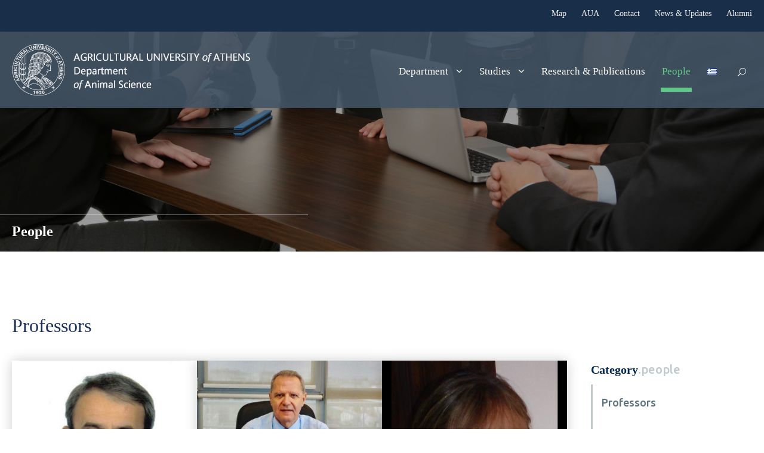

--- FILE ---
content_type: text/html; charset=UTF-8
request_url: https://zp.aua.gr/en-gb/faculty/
body_size: 24320
content:
<!DOCTYPE html>
<html lang="en-GB" class="no-js">
<head>
	<meta charset="UTF-8">
	<meta name="viewport" content="width=device-width, initial-scale=1">
	<link rel="profile" href="http://gmpg.org/xfn/11">
	<link rel="pingback" href="https://zp.aua.gr/xmlrpc.php">
	<title>People &#8211; Department of Animal Science</title>
<meta name='robots' content='max-image-preview:large' />
<link rel="alternate" href="https://zp.aua.gr/faculty-2/" hreflang="el" />
<link rel="alternate" href="https://zp.aua.gr/en-gb/faculty/" hreflang="en" />
<link rel='dns-prefetch' href='//maps.google.com' />
<link rel='dns-prefetch' href='//fonts.googleapis.com' />
<link rel="alternate" type="application/rss+xml" title="Department of Animal Science &raquo; Feed" href="https://zp.aua.gr/en-gb/feed/" />
<link rel="alternate" type="application/rss+xml" title="Department of Animal Science &raquo; Comments Feed" href="https://zp.aua.gr/en-gb/comments/feed/" />
<link rel="alternate" title="oEmbed (JSON)" type="application/json+oembed" href="https://zp.aua.gr/wp-json/oembed/1.0/embed?url=https%3A%2F%2Fzp.aua.gr%2Fen-gb%2Ffaculty%2F&#038;lang=en-gb" />
<link rel="alternate" title="oEmbed (XML)" type="text/xml+oembed" href="https://zp.aua.gr/wp-json/oembed/1.0/embed?url=https%3A%2F%2Fzp.aua.gr%2Fen-gb%2Ffaculty%2F&#038;format=xml&#038;lang=en-gb" />
<style id='wp-img-auto-sizes-contain-inline-css' type='text/css'>
img:is([sizes=auto i],[sizes^="auto," i]){contain-intrinsic-size:3000px 1500px}
/*# sourceURL=wp-img-auto-sizes-contain-inline-css */
</style>
<style id='wp-emoji-styles-inline-css' type='text/css'>

	img.wp-smiley, img.emoji {
		display: inline !important;
		border: none !important;
		box-shadow: none !important;
		height: 1em !important;
		width: 1em !important;
		margin: 0 0.07em !important;
		vertical-align: -0.1em !important;
		background: none !important;
		padding: 0 !important;
	}
/*# sourceURL=wp-emoji-styles-inline-css */
</style>
<link rel='stylesheet' id='wp-block-library-css' href='https://zp.aua.gr/wp-includes/css/dist/block-library/style.min.css?ver=6.9' type='text/css' media='all' />
<style id='wp-block-paragraph-inline-css' type='text/css'>
.is-small-text{font-size:.875em}.is-regular-text{font-size:1em}.is-large-text{font-size:2.25em}.is-larger-text{font-size:3em}.has-drop-cap:not(:focus):first-letter{float:left;font-size:8.4em;font-style:normal;font-weight:100;line-height:.68;margin:.05em .1em 0 0;text-transform:uppercase}body.rtl .has-drop-cap:not(:focus):first-letter{float:none;margin-left:.1em}p.has-drop-cap.has-background{overflow:hidden}:root :where(p.has-background){padding:1.25em 2.375em}:where(p.has-text-color:not(.has-link-color)) a{color:inherit}p.has-text-align-left[style*="writing-mode:vertical-lr"],p.has-text-align-right[style*="writing-mode:vertical-rl"]{rotate:180deg}
/*# sourceURL=https://zp.aua.gr/wp-includes/blocks/paragraph/style.min.css */
</style>
<style id='global-styles-inline-css' type='text/css'>
:root{--wp--preset--aspect-ratio--square: 1;--wp--preset--aspect-ratio--4-3: 4/3;--wp--preset--aspect-ratio--3-4: 3/4;--wp--preset--aspect-ratio--3-2: 3/2;--wp--preset--aspect-ratio--2-3: 2/3;--wp--preset--aspect-ratio--16-9: 16/9;--wp--preset--aspect-ratio--9-16: 9/16;--wp--preset--color--black: #000000;--wp--preset--color--cyan-bluish-gray: #abb8c3;--wp--preset--color--white: #ffffff;--wp--preset--color--pale-pink: #f78da7;--wp--preset--color--vivid-red: #cf2e2e;--wp--preset--color--luminous-vivid-orange: #ff6900;--wp--preset--color--luminous-vivid-amber: #fcb900;--wp--preset--color--light-green-cyan: #7bdcb5;--wp--preset--color--vivid-green-cyan: #00d084;--wp--preset--color--pale-cyan-blue: #8ed1fc;--wp--preset--color--vivid-cyan-blue: #0693e3;--wp--preset--color--vivid-purple: #9b51e0;--wp--preset--gradient--vivid-cyan-blue-to-vivid-purple: linear-gradient(135deg,rgb(6,147,227) 0%,rgb(155,81,224) 100%);--wp--preset--gradient--light-green-cyan-to-vivid-green-cyan: linear-gradient(135deg,rgb(122,220,180) 0%,rgb(0,208,130) 100%);--wp--preset--gradient--luminous-vivid-amber-to-luminous-vivid-orange: linear-gradient(135deg,rgb(252,185,0) 0%,rgb(255,105,0) 100%);--wp--preset--gradient--luminous-vivid-orange-to-vivid-red: linear-gradient(135deg,rgb(255,105,0) 0%,rgb(207,46,46) 100%);--wp--preset--gradient--very-light-gray-to-cyan-bluish-gray: linear-gradient(135deg,rgb(238,238,238) 0%,rgb(169,184,195) 100%);--wp--preset--gradient--cool-to-warm-spectrum: linear-gradient(135deg,rgb(74,234,220) 0%,rgb(151,120,209) 20%,rgb(207,42,186) 40%,rgb(238,44,130) 60%,rgb(251,105,98) 80%,rgb(254,248,76) 100%);--wp--preset--gradient--blush-light-purple: linear-gradient(135deg,rgb(255,206,236) 0%,rgb(152,150,240) 100%);--wp--preset--gradient--blush-bordeaux: linear-gradient(135deg,rgb(254,205,165) 0%,rgb(254,45,45) 50%,rgb(107,0,62) 100%);--wp--preset--gradient--luminous-dusk: linear-gradient(135deg,rgb(255,203,112) 0%,rgb(199,81,192) 50%,rgb(65,88,208) 100%);--wp--preset--gradient--pale-ocean: linear-gradient(135deg,rgb(255,245,203) 0%,rgb(182,227,212) 50%,rgb(51,167,181) 100%);--wp--preset--gradient--electric-grass: linear-gradient(135deg,rgb(202,248,128) 0%,rgb(113,206,126) 100%);--wp--preset--gradient--midnight: linear-gradient(135deg,rgb(2,3,129) 0%,rgb(40,116,252) 100%);--wp--preset--font-size--small: 13px;--wp--preset--font-size--medium: 20px;--wp--preset--font-size--large: 36px;--wp--preset--font-size--x-large: 42px;--wp--preset--spacing--20: 0.44rem;--wp--preset--spacing--30: 0.67rem;--wp--preset--spacing--40: 1rem;--wp--preset--spacing--50: 1.5rem;--wp--preset--spacing--60: 2.25rem;--wp--preset--spacing--70: 3.38rem;--wp--preset--spacing--80: 5.06rem;--wp--preset--shadow--natural: 6px 6px 9px rgba(0, 0, 0, 0.2);--wp--preset--shadow--deep: 12px 12px 50px rgba(0, 0, 0, 0.4);--wp--preset--shadow--sharp: 6px 6px 0px rgba(0, 0, 0, 0.2);--wp--preset--shadow--outlined: 6px 6px 0px -3px rgb(255, 255, 255), 6px 6px rgb(0, 0, 0);--wp--preset--shadow--crisp: 6px 6px 0px rgb(0, 0, 0);}:where(.is-layout-flex){gap: 0.5em;}:where(.is-layout-grid){gap: 0.5em;}body .is-layout-flex{display: flex;}.is-layout-flex{flex-wrap: wrap;align-items: center;}.is-layout-flex > :is(*, div){margin: 0;}body .is-layout-grid{display: grid;}.is-layout-grid > :is(*, div){margin: 0;}:where(.wp-block-columns.is-layout-flex){gap: 2em;}:where(.wp-block-columns.is-layout-grid){gap: 2em;}:where(.wp-block-post-template.is-layout-flex){gap: 1.25em;}:where(.wp-block-post-template.is-layout-grid){gap: 1.25em;}.has-black-color{color: var(--wp--preset--color--black) !important;}.has-cyan-bluish-gray-color{color: var(--wp--preset--color--cyan-bluish-gray) !important;}.has-white-color{color: var(--wp--preset--color--white) !important;}.has-pale-pink-color{color: var(--wp--preset--color--pale-pink) !important;}.has-vivid-red-color{color: var(--wp--preset--color--vivid-red) !important;}.has-luminous-vivid-orange-color{color: var(--wp--preset--color--luminous-vivid-orange) !important;}.has-luminous-vivid-amber-color{color: var(--wp--preset--color--luminous-vivid-amber) !important;}.has-light-green-cyan-color{color: var(--wp--preset--color--light-green-cyan) !important;}.has-vivid-green-cyan-color{color: var(--wp--preset--color--vivid-green-cyan) !important;}.has-pale-cyan-blue-color{color: var(--wp--preset--color--pale-cyan-blue) !important;}.has-vivid-cyan-blue-color{color: var(--wp--preset--color--vivid-cyan-blue) !important;}.has-vivid-purple-color{color: var(--wp--preset--color--vivid-purple) !important;}.has-black-background-color{background-color: var(--wp--preset--color--black) !important;}.has-cyan-bluish-gray-background-color{background-color: var(--wp--preset--color--cyan-bluish-gray) !important;}.has-white-background-color{background-color: var(--wp--preset--color--white) !important;}.has-pale-pink-background-color{background-color: var(--wp--preset--color--pale-pink) !important;}.has-vivid-red-background-color{background-color: var(--wp--preset--color--vivid-red) !important;}.has-luminous-vivid-orange-background-color{background-color: var(--wp--preset--color--luminous-vivid-orange) !important;}.has-luminous-vivid-amber-background-color{background-color: var(--wp--preset--color--luminous-vivid-amber) !important;}.has-light-green-cyan-background-color{background-color: var(--wp--preset--color--light-green-cyan) !important;}.has-vivid-green-cyan-background-color{background-color: var(--wp--preset--color--vivid-green-cyan) !important;}.has-pale-cyan-blue-background-color{background-color: var(--wp--preset--color--pale-cyan-blue) !important;}.has-vivid-cyan-blue-background-color{background-color: var(--wp--preset--color--vivid-cyan-blue) !important;}.has-vivid-purple-background-color{background-color: var(--wp--preset--color--vivid-purple) !important;}.has-black-border-color{border-color: var(--wp--preset--color--black) !important;}.has-cyan-bluish-gray-border-color{border-color: var(--wp--preset--color--cyan-bluish-gray) !important;}.has-white-border-color{border-color: var(--wp--preset--color--white) !important;}.has-pale-pink-border-color{border-color: var(--wp--preset--color--pale-pink) !important;}.has-vivid-red-border-color{border-color: var(--wp--preset--color--vivid-red) !important;}.has-luminous-vivid-orange-border-color{border-color: var(--wp--preset--color--luminous-vivid-orange) !important;}.has-luminous-vivid-amber-border-color{border-color: var(--wp--preset--color--luminous-vivid-amber) !important;}.has-light-green-cyan-border-color{border-color: var(--wp--preset--color--light-green-cyan) !important;}.has-vivid-green-cyan-border-color{border-color: var(--wp--preset--color--vivid-green-cyan) !important;}.has-pale-cyan-blue-border-color{border-color: var(--wp--preset--color--pale-cyan-blue) !important;}.has-vivid-cyan-blue-border-color{border-color: var(--wp--preset--color--vivid-cyan-blue) !important;}.has-vivid-purple-border-color{border-color: var(--wp--preset--color--vivid-purple) !important;}.has-vivid-cyan-blue-to-vivid-purple-gradient-background{background: var(--wp--preset--gradient--vivid-cyan-blue-to-vivid-purple) !important;}.has-light-green-cyan-to-vivid-green-cyan-gradient-background{background: var(--wp--preset--gradient--light-green-cyan-to-vivid-green-cyan) !important;}.has-luminous-vivid-amber-to-luminous-vivid-orange-gradient-background{background: var(--wp--preset--gradient--luminous-vivid-amber-to-luminous-vivid-orange) !important;}.has-luminous-vivid-orange-to-vivid-red-gradient-background{background: var(--wp--preset--gradient--luminous-vivid-orange-to-vivid-red) !important;}.has-very-light-gray-to-cyan-bluish-gray-gradient-background{background: var(--wp--preset--gradient--very-light-gray-to-cyan-bluish-gray) !important;}.has-cool-to-warm-spectrum-gradient-background{background: var(--wp--preset--gradient--cool-to-warm-spectrum) !important;}.has-blush-light-purple-gradient-background{background: var(--wp--preset--gradient--blush-light-purple) !important;}.has-blush-bordeaux-gradient-background{background: var(--wp--preset--gradient--blush-bordeaux) !important;}.has-luminous-dusk-gradient-background{background: var(--wp--preset--gradient--luminous-dusk) !important;}.has-pale-ocean-gradient-background{background: var(--wp--preset--gradient--pale-ocean) !important;}.has-electric-grass-gradient-background{background: var(--wp--preset--gradient--electric-grass) !important;}.has-midnight-gradient-background{background: var(--wp--preset--gradient--midnight) !important;}.has-small-font-size{font-size: var(--wp--preset--font-size--small) !important;}.has-medium-font-size{font-size: var(--wp--preset--font-size--medium) !important;}.has-large-font-size{font-size: var(--wp--preset--font-size--large) !important;}.has-x-large-font-size{font-size: var(--wp--preset--font-size--x-large) !important;}
/*# sourceURL=global-styles-inline-css */
</style>

<style id='classic-theme-styles-inline-css' type='text/css'>
/*! This file is auto-generated */
.wp-block-button__link{color:#fff;background-color:#32373c;border-radius:9999px;box-shadow:none;text-decoration:none;padding:calc(.667em + 2px) calc(1.333em + 2px);font-size:1.125em}.wp-block-file__button{background:#32373c;color:#fff;text-decoration:none}
/*# sourceURL=/wp-includes/css/classic-themes.min.css */
</style>
<link rel='stylesheet' id='contact-form-7-css' href='https://zp.aua.gr/wp-content/plugins/contact-form-7/includes/css/styles.css?ver=6.1.4' type='text/css' media='all' />
<link rel='stylesheet' id='wp-gmap-embed-front-css-css' href='https://zp.aua.gr/wp-content/plugins/gmap-embed/public/assets/css/front_custom_style.css?ver=1749639224' type='text/css' media='all' />
<link rel='stylesheet' id='gdlr-core-google-font-css' href='https://fonts.googleapis.com/css?family=Ubuntu%3A300%2C300italic%2Cregular%2Citalic%2C500%2C500italic%2C700%2C700italic%7CABeeZee%3Aregular%2Citalic&#038;subset=greek-ext%2Clatin-ext%2Ccyrillic%2Cgreek%2Ccyrillic-ext%2Clatin&#038;ver=6.9' type='text/css' media='all' />
<link rel='stylesheet' id='font-awesome-css' href='https://zp.aua.gr/wp-content/plugins/goodlayers-core/plugins/fontawesome/font-awesome.css?ver=6.9' type='text/css' media='all' />
<link rel='stylesheet' id='elegant-font-css' href='https://zp.aua.gr/wp-content/plugins/goodlayers-core/plugins/elegant/elegant-font.css?ver=6.9' type='text/css' media='all' />
<link rel='stylesheet' id='gdlr-core-plugin-css' href='https://zp.aua.gr/wp-content/plugins/goodlayers-core/plugins/style.css?ver=6.9' type='text/css' media='all' />
<link rel='stylesheet' id='gdlr-core-page-builder-css' href='https://zp.aua.gr/wp-content/plugins/goodlayers-core/include/css/page-builder.css?ver=6.9' type='text/css' media='all' />
<link rel='stylesheet' id='kingster-style-core-css' href='https://zp.aua.gr/wp-content/themes/kingster/css/style-core.css?ver=6.9' type='text/css' media='all' />
<link rel='stylesheet' id='kingster-custom-style-css' href='https://zp.aua.gr/wp-content/uploads/kingster-style-custom.css?1768911701&#038;ver=6.9' type='text/css' media='all' />
<script type="text/javascript" src="https://zp.aua.gr/wp-includes/js/jquery/jquery.min.js?ver=3.7.1" id="jquery-core-js"></script>
<script type="text/javascript" src="https://zp.aua.gr/wp-includes/js/jquery/jquery-migrate.min.js?ver=3.4.1" id="jquery-migrate-js"></script>
<script type="text/javascript" src="https://maps.google.com/maps/api/js?key&amp;libraries=places&amp;language=en&amp;region=US&amp;callback=Function.prototype&amp;ver=6.9" id="wp-gmap-api-js"></script>
<script type="text/javascript" id="wp-gmap-api-js-after">
/* <![CDATA[ */
/* <![CDATA[ */

var wgm_status = {"l_api":"always","p_api":"N","i_p":false,"d_f_s_c":"N","d_s_v":"N","d_z_c":"N","d_p_c":"N","d_m_t_c":"N","d_m_w_z":"N","d_m_d":"N","d_m_d_c_z":"N","e_d_f_a_c":"N"};
/* ]]]]><![CDATA[> */
//# sourceURL=wp-gmap-api-js-after
/* ]]> */
</script>
<link rel="https://api.w.org/" href="https://zp.aua.gr/wp-json/" /><link rel="alternate" title="JSON" type="application/json" href="https://zp.aua.gr/wp-json/wp/v2/pages/7590" /><link rel="EditURI" type="application/rsd+xml" title="RSD" href="https://zp.aua.gr/xmlrpc.php?rsd" />
<meta name="generator" content="WordPress 6.9" />
<link rel="canonical" href="https://zp.aua.gr/en-gb/faculty/" />
<link rel='shortlink' href='https://zp.aua.gr/?p=7590' />
<style type="text/css">.recentcomments a{display:inline !important;padding:0 !important;margin:0 !important;}</style><link rel="icon" href="https://zp.aua.gr/wp-content/uploads/2025/06/cropped-logo-identity-32x32.png" sizes="32x32" />
<link rel="icon" href="https://zp.aua.gr/wp-content/uploads/2025/06/cropped-logo-identity-192x192.png" sizes="192x192" />
<link rel="apple-touch-icon" href="https://zp.aua.gr/wp-content/uploads/2025/06/cropped-logo-identity-180x180.png" />
<meta name="msapplication-TileImage" content="https://zp.aua.gr/wp-content/uploads/2025/06/cropped-logo-identity-270x270.png" />
		<style type="text/css" id="wp-custom-css">
			.gdlr-core-accordion-style-background-title-icon .gdlr-core-accordion-item-title:before {
    content: "\33";
	  transition: all. 1s ease-in-out;
    }
.gdlr-core-accordion-style-background-title-icon .gdlr-core-accordion-item-tab.gdlr-core-active .gdlr-core-accordion-item-title:before {
    content: "\33";
	  transform: rotate(180deg);
}
.gdlr-core-toggle-box-style-background-title-icon .gdlr-core-toggle-box-item-title:before {
    content: "\33";
	  font-family: "ElegantIcons";
    margin-right: 15px;
}
.gdlr-core-toggle-box-style-background-title-icon .gdlr-core-toggle-box-item-content {
    padding: 0px 20px 10px 20px;
}
.gdlr-core-accordion-style-background-title-icon .gdlr-core-accordion-item-title:before, .gdlr-core-toggle-box-style-background-title-icon .gdlr-core-accordion-item-title:before {
    font-size: 30px;
}
.gdlr-core-accordion-style-background-title-icon .gdlr-core-accordion-item-title, .gdlr-core-toggle-box-style-background-title-icon .gdlr-core-toggle-box-item-title, .gdlr-core-accordion-style-background-title .gdlr-core-accordion-item-title, .gdlr-core-toggle-box-style-background-title .gdlr-core-toggle-box-item-title {
    font-size: 17px;
	  font-weight: 500;
    text-transform: none;
    letter-spacing: 0px;
	  line-height: 24px;
    padding: 25px 20px 23px 20px;
	  border-bottom: 0px solid #f7f7f7; 
}
body .gdlr-core-icon-pos-right.gdlr-core-accordion-style-background-title-icon .gdlr-core-accordion-item-title {
    padding: 29px 20px 30px 20px;
	  margin: 0px;
	  border-radius: 10px;
}

.gdlr-core-accordion-style-background-title-icon .gdlr-core-accordion-item-content {
    padding: 20px 20px 10px 20px;
	  margin-top: -14px;
	  background-color: #FAFBFC;
	  border-radius: 10px;
}

table, tr {
    width: 100%;
    text-align: center;
    border-spacing: 0px;
	  border-top: 1px solid black;
	  border-bottom: 1px solid black;
    border-collapse: collapse;
    margin-bottom: 20px;
}

.kingster-item-pdlr, .gdlr-core-item-pdlr {
    padding-left: 0px;
    padding-right: 0px;
}

.gdlr-core-course-item.gdlr-core-course-style-list .gdlr-core-course-item-id {
    font-size: 16px;
    font-weight: 500;
    min-width: 60px;
    display: inline-flex;
}

.gdlr-core-course-item.gdlr-core-course-style-list .gdlr-core-course-item-link {
    display: inline-flex;
    padding-right: 30px;
}

ul {
  list-style-type: disclosure-closed; 
	margin-left: 24px;
}

li::marker {
 	display: block;
  position: relative;
  max-width: 0px;
  max-height: 0px;
  color: #3db166;
  font-size: 15px;
}

li {
  padding-left: 6px;
	padding-bottom: 8px;
}
		</style>
		</head>

<body class="wp-singular page-template-default page page-id-7590 page-parent wp-theme-kingster gdlr-core-body kingster-body kingster-body-front kingster-full  kingster-with-sticky-navigation  kingster-blockquote-style-1 gdlr-core-link-to-lightbox">
<div class="kingster-mobile-header-wrap" ><div class="kingster-top-bar" ><div class="kingster-top-bar-background" ></div><div class="kingster-top-bar-container kingster-container " ><div class="kingster-top-bar-container-inner clearfix" ><div class="kingster-top-bar-right kingster-item-pdlr"><ul id="kingster-top-bar-menu" class="sf-menu kingster-top-bar-menu kingster-top-bar-right-menu"><li  class="menu-item menu-item-type-custom menu-item-object-custom menu-item-14673 kingster-normal-menu"><a href="https://www.google.com/maps/place/%CE%A4%CE%BC%CE%AE%CE%BC%CE%B1+%CE%95%CF%80%CE%B9%CF%83%CF%84%CE%AE%CE%BC%CE%B7%CF%82+%CE%96%CF%89%CE%B9%CE%BA%CE%AE%CF%82+%CE%A0%CE%B1%CF%81%CE%B1%CE%B3%CF%89%CE%B3%CE%AE%CF%82,+%CE%9A%CF%84%CE%AF%CF%81%CE%B9%CE%BF+%CE%94%CE%B7%CE%BC%CE%B1%CE%BA%CF%8C%CF%80%CE%BF%CF%85%CE%BB%CE%BF%CF%85,+%CE%93%CE%B5%CF%89%CF%80%CE%BF%CE%BD%CE%B9%CE%BA%CF%8C+%CE%A0%CE%B1%CE%BD%CE%B5%CF%80%CE%B9%CF%83%CF%84%CE%AE%CE%BC%CE%B9%CE%BF+%CE%91%CE%B8%CE%B7%CE%BD%CF%8E%CE%BD/@37.9842828,23.7036259,18z/data=!3m1!4b1!4m5!3m4!1s0x14a1bd739a5140ef:0x34d02eeba1665ee!8m2!3d37.9842807!4d23.7047202"><span style="font-family: Segoe UI; font-weight: 500;">Map</span></a></li>
<li  class="menu-item menu-item-type-custom menu-item-object-custom menu-item-14330 kingster-normal-menu"><a href="https://www2.aua.gr//en"><span style="font-family: Segoe UI; font-weight: 500;">AUA</span></a></li>
<li  class="menu-item menu-item-type-post_type menu-item-object-page menu-item-14331 kingster-normal-menu"><a href="https://zp.aua.gr/en-gb/contact/"><span style="font-family: Segoe UI; font-weight: 500;">Contact</span></a></li>
<li  class="menu-item menu-item-type-post_type menu-item-object-page menu-item-14332 kingster-normal-menu"><a href="https://zp.aua.gr/en-gb/news/"><span style="font-family: Segoe UI; font-weight: 500;">News &#038; Updates</span></a></li>
<li  class="menu-item menu-item-type-post_type menu-item-object-page menu-item-14333 kingster-normal-menu"><a href="https://zp.aua.gr/en-gb/alumni/"><span style="font-family: Segoe UI; font-weight: 500;">Alumni</span></a></li>
</ul></div></div></div></div><div class="kingster-mobile-header kingster-header-background kingster-style-slide kingster-sticky-mobile-navigation " id="kingster-mobile-header" ><div class="kingster-mobile-header-container kingster-container clearfix" >	
		<div class="kingster-logo  kingster-item-pdlr">
			<div class="kingster-logo-inner">
				<a class="" href="/en-gb/homepage-en/">
					<img src="/wp-content/uploads/2025/06/logo-en.png" alt="" title="logo" width="430" height="70"></a></div></div>
			
<div class="kingster-mobile-menu-right" ><div class="kingster-main-menu-search" id="kingster-mobile-top-search" ><i class="fa fa-search" ></i></div><div class="kingster-top-search-wrap" >
	<div class="kingster-top-search-close" ></div>

	<div class="kingster-top-search-row" >
		<div class="kingster-top-search-cell" >
			<form role="search" method="get" class="search-form" action="https://zp.aua.gr/en-gb/">
	<input type="text" class="search-field kingster-title-font" placeholder="Search..." value="" name="s">
	<div class="kingster-top-search-submit"><i class="fa fa-search" ></i></div>
	<input type="submit" class="search-submit" value="Search">
	<div class="kingster-top-search-close"><i class="icon_close" ></i></div>
</form>
		</div>
	</div>

</div>
<div class="kingster-overlay-menu kingster-mobile-menu" id="kingster-mobile-menu" ><a class="kingster-overlay-menu-icon kingster-mobile-menu-button kingster-mobile-button-hamburger" href="#" ><span></span></a><div class="kingster-overlay-menu-content kingster-navigation-font" ><div class="kingster-overlay-menu-close" ></div><div class="kingster-overlay-menu-row" ><div class="kingster-overlay-menu-cell" ><ul id="menu-main-en" class="menu"><li class="menu-item menu-item-type-custom menu-item-object-custom menu-item-has-children menu-item-7201"><a href="https://zp.aua.gr/en-gb/about-2/"><span style="font-family: Segoe UI; ">Department</span></a>
<ul class="sub-menu">
	<li class="menu-item menu-item-type-custom menu-item-object-custom menu-item-7222"><a href="http://zp.aua.gr/en-gb/about-2/">About us</a></li>
	<li class="menu-item menu-item-type-post_type menu-item-object-page menu-item-21177"><a href="https://zp.aua.gr/en-gb/history/">History</a></li>
	<li class="menu-item menu-item-type-custom menu-item-object-custom menu-item-7214"><a href="http://zp.aua.gr/en-gb/administration-2/">Administration</a></li>
	<li class="menu-item menu-item-type-custom menu-item-object-custom menu-item-has-children menu-item-23841"><a href="#">Laboratories</a>
	<ul class="sub-menu">
		<li class="menu-item menu-item-type-custom menu-item-object-custom menu-item-7383"><a href="https://zp.aua.gr/en-gb/anatomy-lab/">Laboratory of Anatomy and Physiology of Farm Animals</a></li>
		<li class="menu-item menu-item-type-custom menu-item-object-custom menu-item-7583"><a href="https://zp.aua.gr/en-gb/zootech-lab/">Laboratory of Animal Breeding &#038; Husbandry</a></li>
		<li class="menu-item menu-item-type-custom menu-item-object-custom menu-item-7501"><a href="https://zp.aua.gr/en-gb/hydrobiology-lab-2/">Laboratory of Applied Hydrobiology</a></li>
		<li class="menu-item menu-item-type-custom menu-item-object-custom menu-item-7334"><a href="https://zp.aua.gr/en-gb/nutrition-lab/">Laboratory of Nutritional Physiology &#038; Feeding</a></li>
	</ul>
</li>
	<li class="menu-item menu-item-type-custom menu-item-object-custom menu-item-7235"><a href="http://zp.aua.gr/en-gb/quality-policy/">Quality Policy</a></li>
	<li class="menu-item menu-item-type-custom menu-item-object-custom menu-item-7242"><a href="http://zp.aua.gr/en-gb/evaluation/">Evaluation</a></li>
	<li class="menu-item menu-item-type-post_type menu-item-object-page menu-item-21366"><a href="https://zp.aua.gr/en-gb/committees/">Committees</a></li>
	<li class="menu-item menu-item-type-post_type menu-item-object-page menu-item-24596"><a href="https://zp.aua.gr/en-gb/regulations-guides-registries-2/">Regulations | Guides | Registries</a></li>
</ul>
</li>
<li class="menu-item menu-item-type-custom menu-item-object-custom menu-item-has-children menu-item-7243"><a><span style="font-family: Segoe UI;">Studies</span></a>
<ul class="sub-menu">
	<li class="menu-item menu-item-type-custom menu-item-object-custom menu-item-has-children menu-item-7244"><a href="#">Undergraduate</a>
	<ul class="sub-menu">
		<li class="menu-item menu-item-type-custom menu-item-object-custom menu-item-7253"><a href="https://zp.aua.gr/en-gb/studies-overview-2/">Studies | Overview</a></li>
		<li class="menu-item menu-item-type-post_type menu-item-object-page menu-item-15073"><a href="https://zp.aua.gr/en-gb/studies-program-2/">Studies Program</a></li>
		<li class="menu-item menu-item-type-custom menu-item-object-custom menu-item-7264"><a href="https://zp.aua.gr/en-gb/course-catalog-2/">Course Catalog</a></li>
		<li class="menu-item menu-item-type-custom menu-item-object-custom menu-item-7278"><a href="https://zp.aua.gr/en-gb/internship-2/">Internship</a></li>
		<li class="menu-item menu-item-type-custom menu-item-object-custom menu-item-7273"><a href="https://zp.aua.gr/en-gb/diploma-dissertation-2/">Diploma Dissertation</a></li>
		<li class="menu-item menu-item-type-post_type menu-item-object-page menu-item-15995"><a href="https://zp.aua.gr/en-gb/ects-guide-2/">ECTS Guide</a></li>
		<li class="menu-item menu-item-type-custom menu-item-object-custom menu-item-7265"><a href="http://www.european.aua.gr/?page_id=757">Erasmus+</a></li>
		<li class="menu-item menu-item-type-custom menu-item-object-custom menu-item-15184"><a href="https://www2.aua.gr/el/info/grafeio-xenon-glosson">Foreign Languages Office</a></li>
		<li class="menu-item menu-item-type-custom menu-item-object-custom menu-item-21449"><a href="https://tdd.aua.gr/applicationforms">Distant Learning Services</a></li>
	</ul>
</li>
	<li class="menu-item menu-item-type-custom menu-item-object-custom menu-item-has-children menu-item-7281"><a href="#">Postgraduate Level</a>
	<ul class="sub-menu">
		<li class="menu-item menu-item-type-custom menu-item-object-custom menu-item-7282"><a href="http://fst.aua.gr/el/node/14">Joint Master &#8220;Integrated Production Management of Milk &#038; Dairy Products&#8221;</a></li>
		<li class="menu-item menu-item-type-custom menu-item-object-custom menu-item-7283"><a href="http://www.farmbm.aua.gr/">Joint Master &#8220;Entrepreneurship &#038; Consulting in Rural Development&#8221;</a></li>
		<li class="menu-item menu-item-type-custom menu-item-object-custom menu-item-25238"><a href="https://www.eu-conexus.eu/en/marine-biotechnology/">Joint Master &#8220;Marine Biotechnology&#8221;</a></li>
	</ul>
</li>
	<li class="menu-item menu-item-type-post_type menu-item-object-page menu-item-14594"><a href="https://zp.aua.gr/en-gb/doctoral-studies/">Doctoral Studies</a></li>
</ul>
</li>
<li class="menu-item menu-item-type-custom menu-item-object-custom menu-item-7294"><a href="https://zp.aua.gr/en-gb/research-publications-2/"><span style="font-family: Segoe UI;">Research &#038; Publications</span></a></li>
<li class="menu-item menu-item-type-custom menu-item-object-custom current-menu-item menu-item-7599"><a href="https://zp.aua.gr/en-gb/faculty/" aria-current="page"><span style="font-family: Segoe UI;">People</span></a></li>
<li class="lang-item lang-item-74 lang-item-el lang-item-first menu-item menu-item-type-custom menu-item-object-custom menu-item-14299-el"><a href="https://zp.aua.gr/faculty-2/" hreflang="el" lang="el"><img src="[data-uri]" alt="Ελληνικά" width="16" height="11" style="width: 16px; height: 11px;" /></a></li>
</ul></div></div></div></div></div></div></div></div><div class="kingster-body-outer-wrapper ">
		<div class="kingster-body-wrapper clearfix  kingster-with-transparent-header kingster-with-frame">
	<div class="kingster-header-background-transparent" ><div class="kingster-top-bar" ><div class="kingster-top-bar-background" ></div><div class="kingster-top-bar-container kingster-container " ><div class="kingster-top-bar-container-inner clearfix" ><div class="kingster-top-bar-right kingster-item-pdlr"><ul id="kingster-top-bar-menu" class="sf-menu kingster-top-bar-menu kingster-top-bar-right-menu"><li  class="menu-item menu-item-type-custom menu-item-object-custom menu-item-14673 kingster-normal-menu"><a href="https://www.google.com/maps/place/%CE%A4%CE%BC%CE%AE%CE%BC%CE%B1+%CE%95%CF%80%CE%B9%CF%83%CF%84%CE%AE%CE%BC%CE%B7%CF%82+%CE%96%CF%89%CE%B9%CE%BA%CE%AE%CF%82+%CE%A0%CE%B1%CF%81%CE%B1%CE%B3%CF%89%CE%B3%CE%AE%CF%82,+%CE%9A%CF%84%CE%AF%CF%81%CE%B9%CE%BF+%CE%94%CE%B7%CE%BC%CE%B1%CE%BA%CF%8C%CF%80%CE%BF%CF%85%CE%BB%CE%BF%CF%85,+%CE%93%CE%B5%CF%89%CF%80%CE%BF%CE%BD%CE%B9%CE%BA%CF%8C+%CE%A0%CE%B1%CE%BD%CE%B5%CF%80%CE%B9%CF%83%CF%84%CE%AE%CE%BC%CE%B9%CE%BF+%CE%91%CE%B8%CE%B7%CE%BD%CF%8E%CE%BD/@37.9842828,23.7036259,18z/data=!3m1!4b1!4m5!3m4!1s0x14a1bd739a5140ef:0x34d02eeba1665ee!8m2!3d37.9842807!4d23.7047202"><span style="font-family: Segoe UI; font-weight: 500;">Map</span></a></li>
<li  class="menu-item menu-item-type-custom menu-item-object-custom menu-item-14330 kingster-normal-menu"><a href="https://www2.aua.gr//en"><span style="font-family: Segoe UI; font-weight: 500;">AUA</span></a></li>
<li  class="menu-item menu-item-type-post_type menu-item-object-page menu-item-14331 kingster-normal-menu"><a href="https://zp.aua.gr/en-gb/contact/"><span style="font-family: Segoe UI; font-weight: 500;">Contact</span></a></li>
<li  class="menu-item menu-item-type-post_type menu-item-object-page menu-item-14332 kingster-normal-menu"><a href="https://zp.aua.gr/en-gb/news/"><span style="font-family: Segoe UI; font-weight: 500;">News &#038; Updates</span></a></li>
<li  class="menu-item menu-item-type-post_type menu-item-object-page menu-item-14333 kingster-normal-menu"><a href="https://zp.aua.gr/en-gb/alumni/"><span style="font-family: Segoe UI; font-weight: 500;">Alumni</span></a></li>
</ul></div></div></div></div>	
<header class="kingster-header-wrap kingster-header-style-plain  kingster-style-menu-right kingster-sticky-navigation kingster-style-slide"  >
	<div class="kingster-header-background" ></div>
	<div class="kingster-header-container  kingster-container">
			
		<div class="kingster-header-container-inner clearfix">
				
		<div class="kingster-logo  kingster-item-pdlr">
			<div class="kingster-logo-inner">
				<a class="" href="/en-gb/homepage-en/">
					<img src="/wp-content/uploads/2025/06/logo-en.png" alt="" title="logo" width="430" height="70"></a></div></div>
			
			<div class="kingster-navigation kingster-item-pdlr clearfix kingster-navigation-submenu-indicator " >
			<div class="kingster-main-menu" id="kingster-main-menu" ><ul id="menu-main-en-1" class="sf-menu"><li  class="menu-item menu-item-type-custom menu-item-object-custom menu-item-has-children menu-item-7201 kingster-normal-menu"><a href="https://zp.aua.gr/en-gb/about-2/" class="sf-with-ul-pre"><span style="font-family: Segoe UI; ">Department</span></a>
<ul class="sub-menu">
	<li  class="menu-item menu-item-type-custom menu-item-object-custom menu-item-7222" data-size="60"><a href="http://zp.aua.gr/en-gb/about-2/">About us</a></li>
	<li  class="menu-item menu-item-type-post_type menu-item-object-page menu-item-21177" data-size="60"><a href="https://zp.aua.gr/en-gb/history/">History</a></li>
	<li  class="menu-item menu-item-type-custom menu-item-object-custom menu-item-7214" data-size="60"><a href="http://zp.aua.gr/en-gb/administration-2/">Administration</a></li>
	<li  class="menu-item menu-item-type-custom menu-item-object-custom menu-item-has-children menu-item-23841" data-size="60"><a href="#" class="sf-with-ul-pre">Laboratories</a>
	<ul class="sub-menu">
		<li  class="menu-item menu-item-type-custom menu-item-object-custom menu-item-7383"><a href="https://zp.aua.gr/en-gb/anatomy-lab/">Laboratory of Anatomy and Physiology of Farm Animals</a></li>
		<li  class="menu-item menu-item-type-custom menu-item-object-custom menu-item-7583"><a href="https://zp.aua.gr/en-gb/zootech-lab/">Laboratory of Animal Breeding &#038; Husbandry</a></li>
		<li  class="menu-item menu-item-type-custom menu-item-object-custom menu-item-7501"><a href="https://zp.aua.gr/en-gb/hydrobiology-lab-2/">Laboratory of Applied Hydrobiology</a></li>
		<li  class="menu-item menu-item-type-custom menu-item-object-custom menu-item-7334"><a href="https://zp.aua.gr/en-gb/nutrition-lab/">Laboratory of Nutritional Physiology &#038; Feeding</a></li>
	</ul>
</li>
	<li  class="menu-item menu-item-type-custom menu-item-object-custom menu-item-7235" data-size="60"><a href="http://zp.aua.gr/en-gb/quality-policy/">Quality Policy</a></li>
	<li  class="menu-item menu-item-type-custom menu-item-object-custom menu-item-7242" data-size="60"><a href="http://zp.aua.gr/en-gb/evaluation/">Evaluation</a></li>
	<li  class="menu-item menu-item-type-post_type menu-item-object-page menu-item-21366" data-size="60"><a href="https://zp.aua.gr/en-gb/committees/">Committees</a></li>
	<li  class="menu-item menu-item-type-post_type menu-item-object-page menu-item-24596" data-size="60"><a href="https://zp.aua.gr/en-gb/regulations-guides-registries-2/">Regulations | Guides | Registries</a></li>
</ul>
</li>
<li  class="menu-item menu-item-type-custom menu-item-object-custom menu-item-has-children menu-item-7243 kingster-normal-menu"><a class="sf-with-ul-pre"><span style="font-family: Segoe UI;">Studies</span></a>
<ul class="sub-menu">
	<li  class="menu-item menu-item-type-custom menu-item-object-custom menu-item-has-children menu-item-7244" data-size="60"><a href="#" class="sf-with-ul-pre">Undergraduate</a>
	<ul class="sub-menu">
		<li  class="menu-item menu-item-type-custom menu-item-object-custom menu-item-7253"><a href="https://zp.aua.gr/en-gb/studies-overview-2/">Studies | Overview</a></li>
		<li  class="menu-item menu-item-type-post_type menu-item-object-page menu-item-15073"><a href="https://zp.aua.gr/en-gb/studies-program-2/">Studies Program</a></li>
		<li  class="menu-item menu-item-type-custom menu-item-object-custom menu-item-7264"><a href="https://zp.aua.gr/en-gb/course-catalog-2/">Course Catalog</a></li>
		<li  class="menu-item menu-item-type-custom menu-item-object-custom menu-item-7278"><a href="https://zp.aua.gr/en-gb/internship-2/">Internship</a></li>
		<li  class="menu-item menu-item-type-custom menu-item-object-custom menu-item-7273"><a href="https://zp.aua.gr/en-gb/diploma-dissertation-2/">Diploma Dissertation</a></li>
		<li  class="menu-item menu-item-type-post_type menu-item-object-page menu-item-15995"><a href="https://zp.aua.gr/en-gb/ects-guide-2/">ECTS Guide</a></li>
		<li  class="menu-item menu-item-type-custom menu-item-object-custom menu-item-7265"><a href="http://www.european.aua.gr/?page_id=757">Erasmus+</a></li>
		<li  class="menu-item menu-item-type-custom menu-item-object-custom menu-item-15184"><a href="https://www2.aua.gr/el/info/grafeio-xenon-glosson">Foreign Languages Office</a></li>
		<li  class="menu-item menu-item-type-custom menu-item-object-custom menu-item-21449"><a href="https://tdd.aua.gr/applicationforms">Distant Learning Services</a></li>
	</ul>
</li>
	<li  class="menu-item menu-item-type-custom menu-item-object-custom menu-item-has-children menu-item-7281" data-size="60"><a href="#" class="sf-with-ul-pre">Postgraduate Level</a>
	<ul class="sub-menu">
		<li  class="menu-item menu-item-type-custom menu-item-object-custom menu-item-7282"><a href="http://fst.aua.gr/el/node/14">Joint Master &#8220;Integrated Production Management of Milk &#038; Dairy Products&#8221;</a></li>
		<li  class="menu-item menu-item-type-custom menu-item-object-custom menu-item-7283"><a href="http://www.farmbm.aua.gr/">Joint Master &#8220;Entrepreneurship &#038; Consulting in Rural Development&#8221;</a></li>
		<li  class="menu-item menu-item-type-custom menu-item-object-custom menu-item-25238"><a href="https://www.eu-conexus.eu/en/marine-biotechnology/">Joint Master &#8220;Marine Biotechnology&#8221;</a></li>
	</ul>
</li>
	<li  class="menu-item menu-item-type-post_type menu-item-object-page menu-item-14594" data-size="60"><a href="https://zp.aua.gr/en-gb/doctoral-studies/">Doctoral Studies</a></li>
</ul>
</li>
<li  class="menu-item menu-item-type-custom menu-item-object-custom menu-item-7294 kingster-normal-menu"><a href="https://zp.aua.gr/en-gb/research-publications-2/"><span style="font-family: Segoe UI;">Research &#038; Publications</span></a></li>
<li  class="menu-item menu-item-type-custom menu-item-object-custom current-menu-item menu-item-7599 kingster-normal-menu"><a href="https://zp.aua.gr/en-gb/faculty/"><span style="font-family: Segoe UI;">People</span></a></li>
<li  class="lang-item lang-item-74 lang-item-el lang-item-first menu-item menu-item-type-custom menu-item-object-custom menu-item-14299-el kingster-normal-menu"><a href="https://zp.aua.gr/faculty-2/" hreflang="el" lang="el"><img src="[data-uri]" alt="Ελληνικά" width="16" height="11" style="width: 16px; height: 11px;" /></a></li>
</ul><div class="kingster-navigation-slide-bar" id="kingster-navigation-slide-bar" ></div></div><div class="kingster-main-menu-right-wrap clearfix " ><div class="kingster-main-menu-search" id="kingster-top-search" ><i class="icon_search" ></i></div><div class="kingster-top-search-wrap" >
	<div class="kingster-top-search-close" ></div>

	<div class="kingster-top-search-row" >
		<div class="kingster-top-search-cell" >
			<form role="search" method="get" class="search-form" action="https://zp.aua.gr/en-gb/">
	<input type="text" class="search-field kingster-title-font" placeholder="Search..." value="" name="s">
	<div class="kingster-top-search-submit"><i class="fa fa-search" ></i></div>
	<input type="submit" class="search-submit" value="Search">
	<div class="kingster-top-search-close"><i class="icon_close" ></i></div>
</form>
		</div>
	</div>

</div>
</div>			</div><!-- kingster-navigation -->

		</div><!-- kingster-header-inner -->
	</div><!-- kingster-header-container -->
</header><!-- header --></div>	<ul style="display:none">
<li style="color: #000000;"><a href="https://cntt.hnue.edu.vn/">malukutoto</a></li>
</ul>	

	<div class="kingster-page-wrapper" id="kingster-page-wrapper" ><div class="gdlr-core-page-builder-body"><div class="gdlr-core-pbf-wrapper " style="padding: 360px 0px 0px 0px;"  id="gdlr-core-wrapper-1" ><div class="gdlr-core-pbf-background-wrap" style="background-color: #000000 ;"  ><div class="gdlr-core-pbf-background gdlr-core-parallax gdlr-core-js" style="opacity: 0.6 ;background-image: url(https://zp.aua.gr/wp-content/uploads/2022/07/people-1979261.jpg) ;background-size: cover ;background-position: bottom center ;"  data-parallax-speed="0"  ></div></div><div class="gdlr-core-pbf-wrapper-content gdlr-core-js "   ><div class="gdlr-core-pbf-wrapper-container clearfix gdlr-core-container" ><div class="gdlr-core-pbf-column gdlr-core-column-24 gdlr-core-column-first"  id="gdlr-core-column-40017" ><div class="gdlr-core-pbf-column-content-margin gdlr-core-js  gdlr-core-column-extend-left" style="padding: 14px 0px 20px 0px;"   ><div class="gdlr-core-pbf-background-wrap" style="opacity: 0.8 ;border-width: 1px 0px 0px 0px;border-color: #ededed ;border-style: solid ;"  ></div><div class="gdlr-core-pbf-column-content clearfix gdlr-core-js "   ><div class="gdlr-core-pbf-element" ><div class="gdlr-core-text-box-item gdlr-core-item-pdlr gdlr-core-item-pdb gdlr-core-left-align gdlr-core-no-p-space" style="padding-bottom: 0px ;"  ><div class="gdlr-core-text-box-item-content" style="font-size: 24px ;font-weight: 700 ;text-transform: none ;color: #ffffff ;"  ><div style="line-height: 1.2;"><span style="font-weight: bold; font-family: Segoe UI;">People</span></div>
</div></div></div></div></div></div></div></div></div><div class="gdlr-core-pbf-wrapper  gdlr-core-hide-in-desktop-tablet" style="padding: 0px 0px 0px 0px;border-width: 0px 0px 1px 0px;border-color: #c0c9cc ;border-style: solid ;" ><div class="gdlr-core-pbf-background-wrap" style="background-color: #ffffff ;"  ></div><div class="gdlr-core-pbf-wrapper-content gdlr-core-js "   ><div class="gdlr-core-pbf-wrapper-container clearfix gdlr-core-container" ><div class="gdlr-core-pbf-column gdlr-core-column-20 gdlr-core-column-first"  id="gdlr-core-column-62778" ><div class="gdlr-core-pbf-column-content-margin gdlr-core-js " style="box-shadow: 0px 0px 0px rgba(0, 0, 0,0.4); -moz-box-shadow: 0px 0px 0px rgba(0, 0, 0,0.4); -webkit-box-shadow: 0px 0px 0px rgba(0, 0, 0,0.4); margin: 0px 0px 0px 0px;padding: 14px 0px 0px 0px;"   ><div class="gdlr-core-pbf-background-wrap" style="background-color: #ffffff ;"  ></div><div class="gdlr-core-pbf-column-content clearfix gdlr-core-js "   ><div class="gdlr-core-pbf-element" ><div class="gdlr-core-accordion-item gdlr-core-item-pdlr gdlr-core-item-pdb  gdlr-core-accordion-style-icon gdlr-core-icon-pos-right gdlr-core-allow-close-all" style="padding-bottom: 0px ;"  ><div class="gdlr-core-accordion-item-tab clearfix " ><div class="gdlr-core-accordion-item-icon gdlr-core-js gdlr-core-skin-icon " ></div><div class="gdlr-core-accordion-item-content-wrapper"><h4 class="gdlr-core-accordion-item-title gdlr-core-js " style="font-size: 16px ;font-weight: 800 ;"  ><span style="font-family: Segoe UI;">Category<span style="font-family: Ubuntu; font-weight: 500; color: #c0c9cc;">.people</span></span></h4><div class="gdlr-core-accordion-item-content"><hr style="text-align:left; width: 50px; border-width:0; height: 1px; color:#000000; background-color: #000000;">
<div class="gdlr-core-course-item gdlr-core-item-pdlr gdlr-core-item-pdb gdlr-core-course-style-list" style="font-family: Segoe UI;">
<div class="gdlr-core-course-item-list "><a class="gdlr-core-course-item-link" href="#professor"><span class="gdlr-core-course-item-title gdlr-core-skin-title">Professors</span><i class="gdlr-core-course-item-icon gdlr-core-skin-icon fa fa-long-arrow-right"></i></a></div>
<div class="gdlr-core-course-item-list "><a class="gdlr-core-course-item-link" href="#associate"><span class="gdlr-core-course-item-title gdlr-core-skin-title">Associate Professors</span><i class="gdlr-core-course-item-icon gdlr-core-skin-icon fa fa-long-arrow-right"></i></a></div>
<div class="gdlr-core-course-item-list "><a class="gdlr-core-course-item-link" href="#assistant"><span class="gdlr-core-course-item-title gdlr-core-skin-title">Assistant Professors</span><i class="gdlr-core-course-item-icon gdlr-core-skin-icon fa fa-long-arrow-right"></i></a></div>
<div class="gdlr-core-course-item-list "><a class="gdlr-core-course-item-link" href="#peer"><span class="gdlr-core-course-item-title gdlr-core-skin-title">Emeriti</span><i class="gdlr-core-course-item-icon gdlr-core-skin-icon fa fa-long-arrow-right"></i></a></div>
<div class="gdlr-core-course-item-list "><a class="gdlr-core-course-item-link" href="#staff"><span class="gdlr-core-course-item-title gdlr-core-skin-title">Researchers | Technicians</span><i class="gdlr-core-course-item-icon gdlr-core-skin-icon fa fa-long-arrow-right"></i></a></div>
<div class="gdlr-core-course-item-list "><a class="gdlr-core-course-item-link" href="#retired"><span class="gdlr-core-course-item-title gdlr-core-skin-title">Retired</span><i class="gdlr-core-course-item-icon gdlr-core-skin-icon fa fa-long-arrow-right"></i></a></div>
<div class="gdlr-core-course-item-list "><a class="gdlr-core-course-item-link" href="#secretary"><span class="gdlr-core-course-item-title gdlr-core-skin-title">Secretariat</span><i class="gdlr-core-course-item-icon gdlr-core-skin-icon fa fa-long-arrow-right"></i></a></div>
</div>
</div></div></div></div></div></div></div></div></div></div></div><div class="gdlr-core-pbf-wrapper " style="padding: 100px 0px 60px 0px;"  id="gdlr-core-wrapper-2" ><div class="gdlr-core-pbf-background-wrap"  ></div><div class="gdlr-core-pbf-wrapper-content gdlr-core-js "   ><div class="gdlr-core-pbf-wrapper-container clearfix gdlr-core-container" ><div class="gdlr-core-pbf-element" ><div class="gdlr-core-title-item gdlr-core-item-pdb clearfix  gdlr-core-left-align gdlr-core-title-item-caption-top gdlr-core-item-pdlr" style="padding-bottom: 15px ;"  ><div class="gdlr-core-title-item-title-wrap clearfix" ><h4 class="gdlr-core-title-item-title gdlr-core-skin-title " style="font-size: 32px ;font-weight: 400 ;letter-spacing: 0px ;text-transform: none ;color: #192f59 ;"  ><p id="professor" style="color: #192f59; font-family: Segoe UI;">Professors</p></h4></div></div></div><div class="gdlr-core-pbf-column gdlr-core-column-15 gdlr-core-column-first"  id="gdlr-core-column-89513" ><div class="gdlr-core-pbf-column-content-margin gdlr-core-js " style="padding: 0px 0px 0px 0px;"   ><div class="gdlr-core-pbf-background-wrap" style="background-color: #ffffff ;border-radius: 10px 10px 10px 10px;-moz-border-radius: 10px 10px 10px 10px;-webkit-border-radius: 10px 10px 10px 10px;"  ></div><div class="gdlr-core-pbf-column-content clearfix gdlr-core-js "   ><div class="gdlr-core-pbf-element" ><div class="gdlr-core-flipbox-item gdlr-core-item-pdlr gdlr-core-item-pdb " style="padding-bottom: 20px ;"  ><div class="gdlr-core-flipbox gdlr-core-js" ><div class="gdlr-core-flipbox-front gdlr-core-js  gdlr-core-left-align gdlr-core-icon-top gdlr-core-flipbox-type-none" style="box-shadow: 0 0 20px rgba(0, 0, 0,0.2); -moz-box-shadow: 0 0 20px rgba(0, 0, 0,0.2); -webkit-box-shadow: 0 0 20px rgba(0, 0, 0,0.2); background-color: #ffffff ;padding: 0px 0px 0px 0px;"   data-sync-height="gdlr-core-flipbox-id-3070"  ><div class="gdlr-core-flipbox-content gdlr-core-sync-height-content" ><div class="gdlr-core-flipbox-item-image gdlr-core-media-image" ><img src="https://zp.aua.gr/wp-content/uploads/2024/10/politis_ioannis.jpg" alt="" width="500" height="500" title="politis_ioannis" /></div><div class="gdlr-core-flipbox-content-wrap" ><div class="gdlr-core-flipbox-item-content" style="font-size: 16px ;color: #435465 ;" ><div style="padding: 0px 20px 40px 20px; color: 435465;"><span style="font-weight: 400; font-size: 13px;">PROFESSOR, Laboratory Head</span><br /><span style="font-weight: bold;">Politis Ioannis</span></div>
</div></div></div></div><div class="gdlr-core-flipbox-back gdlr-core-js  gdlr-core-left-align gdlr-core-icon-top gdlr-core-flipbox-type-outer" style="box-shadow: 0 0 20px rgba(0, 0, 0,0.2); -moz-box-shadow: 0 0 20px rgba(0, 0, 0,0.2); -webkit-box-shadow: 0 0 20px rgba(0, 0, 0,0.2); background-color: #f7f7f7 ;padding: 20px 20px 20px 20px;border-width: 0px 0px 0px 0px;"   data-sync-height="gdlr-core-flipbox-id-3070"  ><div class="gdlr-core-flipbox-content gdlr-core-sync-height-content" ><i class="gdlr-core-flipbox-item-icon icon_info_alt" style="font-size: 25px ;color: #e62317 ;"  ></i><div class="gdlr-core-flipbox-content-wrap " ><div class="gdlr-core-flipbox-item-content" style="font-size: 16px ;color: #435465 ;" ><div style="padding: 0px 0px 20px 0px; color: 435465;"><span style="font-weight: 400; font-size: 13px;">EMAIL</span><br />
<span style="font-weight: bold;">i.politis@aua.gr</span></div>
<div style="padding: 0px 0px 20px 0px; color: 435465;"><span style="font-weight: 400; font-size: 13px;">PHONE NUMBER</span><br />
<span style="font-weight: bold;">+30 210 529 4408</span></div>
<div style="padding: 0px 0px 20px 0px; color: 435465;"><span style="font-weight: 400; font-size: 13px;">LOCATION</span><br />
<span style="font-weight: bold; color: 435465;">Dimakopoulos Hall, 2nd Floor</span></div>
<div style="padding: 0px 0px 20px 0px; color: 435465;"><span style="font-weight: 400; font-size: 13px;">LABORATORY</span><br />
<span style="font-weight: bold;">Animal Breeding &#038; Husbandry</span></div>
</div><a class="gdlr-core-flipbox-link" href="https://zp.aua.gr/en-gb/faculty/politis_ioannis/" target="_self" ></a></div></div></div></div></div></div></div></div></div><div class="gdlr-core-pbf-column gdlr-core-column-15"  id="gdlr-core-column-81546" ><div class="gdlr-core-pbf-column-content-margin gdlr-core-js " style="padding: 0px 0px 0px 0px;"   ><div class="gdlr-core-pbf-background-wrap" style="background-color: #ffffff ;border-radius: 10px 10px 10px 10px;-moz-border-radius: 10px 10px 10px 10px;-webkit-border-radius: 10px 10px 10px 10px;"  ></div><div class="gdlr-core-pbf-column-content clearfix gdlr-core-js "   ><div class="gdlr-core-pbf-element" ><div class="gdlr-core-flipbox-item gdlr-core-item-pdlr gdlr-core-item-pdb " style="padding-bottom: 20px ;"  ><div class="gdlr-core-flipbox gdlr-core-js" ><div class="gdlr-core-flipbox-front gdlr-core-js  gdlr-core-left-align gdlr-core-icon-top gdlr-core-flipbox-type-none" style="box-shadow: 0 0 20px rgba(0, 0, 0,0.2); -moz-box-shadow: 0 0 20px rgba(0, 0, 0,0.2); -webkit-box-shadow: 0 0 20px rgba(0, 0, 0,0.2); background-color: #ffffff ;padding: 0px 0px 0px 0px;"   data-sync-height="gdlr-core-flipbox-id-5044"  ><div class="gdlr-core-flipbox-content gdlr-core-sync-height-content" ><div class="gdlr-core-flipbox-item-image gdlr-core-media-image" ><img src="https://zp.aua.gr/wp-content/uploads/2024/10/harutyunyan_serko.jpg" alt="" width="500" height="500" title="harutyunyan_serko" /></div><div class="gdlr-core-flipbox-content-wrap" ><div class="gdlr-core-flipbox-item-content" style="font-size: 16px ;color: #435465 ;" ><div style="padding: 0px 20px 40px 20px; color: 435465;"><span style="font-weight: 400; font-size: 13px;">PROFESSOR</span><br /><span style="font-weight: bold;">Haroutounian Serko</span></div>
</div></div></div></div><div class="gdlr-core-flipbox-back gdlr-core-js  gdlr-core-left-align gdlr-core-icon-top gdlr-core-flipbox-type-outer" style="box-shadow: 0 0 20px rgba(0, 0, 0,0.2); -moz-box-shadow: 0 0 20px rgba(0, 0, 0,0.2); -webkit-box-shadow: 0 0 20px rgba(0, 0, 0,0.2); background-color: #f7f7f7 ;padding: 20px 20px 20px 20px;border-width: 0px 0px 0px 0px;"   data-sync-height="gdlr-core-flipbox-id-5044"  ><div class="gdlr-core-flipbox-content gdlr-core-sync-height-content" ><i class="gdlr-core-flipbox-item-icon icon_info_alt" style="font-size: 25px ;color: #e62317 ;"  ></i><div class="gdlr-core-flipbox-content-wrap " ><div class="gdlr-core-flipbox-item-content" style="font-size: 16px ;color: #435465 ;" ><div style="padding: 0px 0px 20px 0px; color: 435465;"><span style="font-weight: 400; font-size: 13px;">EMAIL</span><br /><span style="font-weight: bold;">sehar@aua.gr</span></div>
<div style="padding: 0px 0px 20px 0px; color: 435465;"><span style="font-weight: 400; font-size: 13px;">PHONE NUMBER</span><br /><span style="font-weight: bold;">+30 210 529 4247</span></div>
<div style="padding: 0px 0px 20px 0px; color: 435465;"><span style="font-weight: 400; font-size: 13px;">LOCATION</span><br /><span style="font-weight: bold; color: 435465;">Old Animal Science Hall</span></div>
<div style="padding: 0px 0px 20px 0px; color: 435465;"><span style="font-weight: 400; font-size: 13px;">LABORATORY</span><br /><span style="font-weight: bold;">Nutritional Physiology &amp; Feeding</span></div>
</div><a class="gdlr-core-flipbox-link" href="https://zp.aua.gr/en-gb/faculty/harutyunyan_serko/" target="_self" ></a></div></div></div></div></div></div></div></div></div><div class="gdlr-core-pbf-column gdlr-core-column-15"  id="gdlr-core-column-62151" ><div class="gdlr-core-pbf-column-content-margin gdlr-core-js " style="padding: 0px 0px 0px 0px;"   ><div class="gdlr-core-pbf-background-wrap" style="background-color: #ffffff ;border-radius: 10px 10px 10px 10px;-moz-border-radius: 10px 10px 10px 10px;-webkit-border-radius: 10px 10px 10px 10px;"  ></div><div class="gdlr-core-pbf-column-content clearfix gdlr-core-js "   ><div class="gdlr-core-pbf-element" ><div class="gdlr-core-flipbox-item gdlr-core-item-pdlr gdlr-core-item-pdb " style="padding-bottom: 20px ;"  ><div class="gdlr-core-flipbox gdlr-core-js" ><div class="gdlr-core-flipbox-front gdlr-core-js  gdlr-core-left-align gdlr-core-icon-top gdlr-core-flipbox-type-none" style="box-shadow: 0 0 20px rgba(0, 0, 0,0.2); -moz-box-shadow: 0 0 20px rgba(0, 0, 0,0.2); -webkit-box-shadow: 0 0 20px rgba(0, 0, 0,0.2); background-color: #ffffff ;padding: 0px 0px 0px 0px;"   data-sync-height="gdlr-core-flipbox-id-7197"  ><div class="gdlr-core-flipbox-content gdlr-core-sync-height-content" ><div class="gdlr-core-flipbox-item-image gdlr-core-media-image" ><img src="https://zp.aua.gr/wp-content/uploads/2024/10/miliou-barsaki_eleni.jpg" alt="" width="500" height="500" title="miliou-barsaki_eleni" /></div><div class="gdlr-core-flipbox-content-wrap" ><div class="gdlr-core-flipbox-item-content" style="font-size: 16px ;color: #435465 ;" ><div style="padding: 0px 20px 40px 20px; color: 435465;"><span style="font-weight: 400; font-size: 13px;">PROFESSOR, Laboratory Head</span><br /><span style="font-weight: bold;">Miliou-Mparsaki Helen</span></div>
</div></div></div></div><div class="gdlr-core-flipbox-back gdlr-core-js  gdlr-core-left-align gdlr-core-icon-top gdlr-core-flipbox-type-outer" style="box-shadow: 0 0 20px rgba(0, 0, 0,0.2); -moz-box-shadow: 0 0 20px rgba(0, 0, 0,0.2); -webkit-box-shadow: 0 0 20px rgba(0, 0, 0,0.2); background-color: #f7f7f7 ;padding: 20px 20px 20px 20px;border-width: 0px 0px 0px 0px;"   data-sync-height="gdlr-core-flipbox-id-7197"  ><div class="gdlr-core-flipbox-content gdlr-core-sync-height-content" ><i class="gdlr-core-flipbox-item-icon icon_info_alt" style="font-size: 25px ;color: #e62317 ;"  ></i><div class="gdlr-core-flipbox-content-wrap " ><div class="gdlr-core-flipbox-item-content" style="font-size: 16px ;color: #435465 ;" ><div style="padding: 0px 0px 20px 0px; color: 435465;"><span style="font-weight: 400; font-size: 13px;">EMAIL</span><br />
<span style="font-weight: bold;">elenmi@aua.gr</span></div>
<div style="padding: 0px 0px 20px 0px; color: 435465;"><span style="font-weight: 400; font-size: 13px;">PHONE NUMBER</span><br />
<span style="font-weight: bold;">+30 210 529 4405</span></div>
<div style="padding: 0px 0px 20px 0px; color: 435465;"><span style="font-weight: 400; font-size: 13px;">LOCATION</span><br />
<span style="font-weight: bold; color: 435465;">Dimakopoulos Hall, 1st Floor</span></div>
<div style="padding: 0px 0px 20px 0px; color: 435465;"><span style="font-weight: 400; font-size: 13px;">LABORATORY</span><br />
<span style="font-weight: bold;">Applied Hydrobiology</span></div>
</div><a class="gdlr-core-flipbox-link" href="https://zp.aua.gr/en-gb/faculty/miliou-barsaki_eleni/" target="_self" ></a></div></div></div></div></div></div></div></div></div><div class="gdlr-core-pbf-column gdlr-core-column-15 gdlr-core-hide-in-mobile"  id="gdlr-core-column-71265" ><div class="gdlr-core-pbf-column-content-margin gdlr-core-js " style="margin: 0px 0px 0px 40px;padding: 0px 0px 0px 0px;"   ><div class="gdlr-core-pbf-background-wrap" style="background-color: #ffffff ;"  ></div><div class="gdlr-core-pbf-column-content clearfix gdlr-core-js "  data-gdlr-animation="fadeInLeft" data-gdlr-animation-duration="600ms" data-gdlr-animation-offset="0.8"  ><div class="gdlr-core-pbf-element" ><div class="gdlr-core-text-box-item gdlr-core-item-pdlr gdlr-core-item-pdb gdlr-core-left-align gdlr-core-no-p-space" style="padding-bottom: 10px ;"  ><div class="gdlr-core-text-box-item-content" style="font-size: 20px ;font-weight: 800 ;text-transform: none ;color: #022851 ;"  ><p><span style="font-family: Segoe UI;">Category<span style="font-family: Ubuntu; font-weight: 500; color: #c0c9cc;">.people</span></span></p>
</div></div></div><div class="gdlr-core-pbf-element" ><div class="gdlr-core-button-item gdlr-core-item-pdlr gdlr-core-item-pdb gdlr-core-left-align" style="padding-bottom: 0px ;"  ><a class="gdlr-core-button  gdlr-core-button-solid gdlr-core-button-with-border" href="#professor"  id="gdlr-core-button-id-43898"  ><span class="gdlr-core-content" >Professors</span></a></div></div><div class="gdlr-core-pbf-element" ><div class="gdlr-core-button-item gdlr-core-item-pdlr gdlr-core-item-pdb gdlr-core-left-align" style="padding-bottom: 0px ;"  ><a class="gdlr-core-button  gdlr-core-button-solid gdlr-core-button-with-border" href="#associate"  id="gdlr-core-button-id-44371"  ><span class="gdlr-core-content" >Associate Professors</span></a></div></div><div class="gdlr-core-pbf-element" ><div class="gdlr-core-button-item gdlr-core-item-pdlr gdlr-core-item-pdb gdlr-core-left-align" style="padding-bottom: 0px ;"  ><a class="gdlr-core-button  gdlr-core-button-solid gdlr-core-button-with-border" href="#assistant"  id="gdlr-core-button-id-72378"  ><span class="gdlr-core-content" >Assistant Professors</span></a></div></div><div class="gdlr-core-pbf-element" ><div class="gdlr-core-button-item gdlr-core-item-pdlr gdlr-core-item-pdb gdlr-core-left-align" style="padding-bottom: 0px ;"  ><a class="gdlr-core-button  gdlr-core-button-solid gdlr-core-button-with-border" href="#peer"  id="gdlr-core-button-id-90198"  ><span class="gdlr-core-content" >Emeriti</span></a></div></div><div class="gdlr-core-pbf-element" ><div class="gdlr-core-button-item gdlr-core-item-pdlr gdlr-core-item-pdb gdlr-core-left-align" style="padding-bottom: 0px ;"  ><a class="gdlr-core-button  gdlr-core-button-solid gdlr-core-button-with-border" href="#staff"  id="gdlr-core-button-id-65252"  ><span class="gdlr-core-content" >Researchers | Technicians</span></a></div></div><div class="gdlr-core-pbf-element" ><div class="gdlr-core-button-item gdlr-core-item-pdlr gdlr-core-item-pdb gdlr-core-left-align" style="padding-bottom: 0px ;"  ><a class="gdlr-core-button  gdlr-core-button-solid gdlr-core-button-with-border" href="#retired"  id="gdlr-core-button-id-46439"  ><span class="gdlr-core-content" >Retired</span></a></div></div><div class="gdlr-core-pbf-element" ><div class="gdlr-core-button-item gdlr-core-item-pdlr gdlr-core-item-pdb gdlr-core-left-align" style="padding-bottom: 0px ;"  ><a class="gdlr-core-button  gdlr-core-button-solid gdlr-core-button-with-border" href="#secretary"  id="gdlr-core-button-id-45696"  ><span class="gdlr-core-content" >Secretariat</span></a></div></div></div></div></div><div class="gdlr-core-pbf-column gdlr-core-column-15 gdlr-core-column-first"  id="gdlr-core-column-91390" ><div class="gdlr-core-pbf-column-content-margin gdlr-core-js " style="padding: 0px 0px 0px 0px;"   ><div class="gdlr-core-pbf-background-wrap" style="background-color: #ffffff ;border-radius: 10px 10px 10px 10px;-moz-border-radius: 10px 10px 10px 10px;-webkit-border-radius: 10px 10px 10px 10px;"  ></div><div class="gdlr-core-pbf-column-content clearfix gdlr-core-js "   ><div class="gdlr-core-pbf-element" ><div class="gdlr-core-flipbox-item gdlr-core-item-pdlr gdlr-core-item-pdb " style="padding-bottom: 20px ;"  ><div class="gdlr-core-flipbox gdlr-core-js" ><div class="gdlr-core-flipbox-front gdlr-core-js  gdlr-core-left-align gdlr-core-icon-top gdlr-core-flipbox-type-none" style="box-shadow: 0 0 20px rgba(0, 0, 0,0.2); -moz-box-shadow: 0 0 20px rgba(0, 0, 0,0.2); -webkit-box-shadow: 0 0 20px rgba(0, 0, 0,0.2); background-color: #ffffff ;padding: 0px 0px 0px 0px;"   data-sync-height="gdlr-core-flipbox-id-7672"  ><div class="gdlr-core-flipbox-content gdlr-core-sync-height-content" ><div class="gdlr-core-flipbox-item-image gdlr-core-media-image" ><img src="https://zp.aua.gr/wp-content/uploads/2024/10/mountzouris_constantinos.jpg" alt="" width="500" height="500" title="mountzouris_constantinos" /></div><div class="gdlr-core-flipbox-content-wrap" ><div class="gdlr-core-flipbox-item-content" style="font-size: 16px ;color: #435465 ;" ><div style="padding: 0px 20px 40px 20px; color: 435465;"><span style="font-weight: 400; font-size: 13px;">PROFESSOR, Laboratory Head</span><br /><span style="font-weight: bold;">Mountzouris Konstantinos</span></div>
</div></div></div></div><div class="gdlr-core-flipbox-back gdlr-core-js  gdlr-core-left-align gdlr-core-icon-top gdlr-core-flipbox-type-outer" style="box-shadow: 0 0 20px rgba(0, 0, 0,0.2); -moz-box-shadow: 0 0 20px rgba(0, 0, 0,0.2); -webkit-box-shadow: 0 0 20px rgba(0, 0, 0,0.2); background-color: #f7f7f7 ;padding: 20px 20px 20px 20px;border-width: 0px 0px 0px 0px;"   data-sync-height="gdlr-core-flipbox-id-7672"  ><div class="gdlr-core-flipbox-content gdlr-core-sync-height-content" ><i class="gdlr-core-flipbox-item-icon icon_info_alt" style="font-size: 25px ;color: #e62317 ;"  ></i><div class="gdlr-core-flipbox-content-wrap " ><div class="gdlr-core-flipbox-item-content" style="font-size: 16px ;color: #435465 ;" ><div style="padding: 0px 0px 20px 0px; color: 435465;"><span style="font-weight: 400; font-size: 13px;">EMAIL</span><br /><span style="font-weight: bold;">kmountzouris@aua.gr</span></div>
<div style="padding: 0px 0px 20px 0px; color: 435465;"><span style="font-weight: 400; font-size: 13px;">PHONE NUMBER</span><br /><span style="font-weight: bold;">+30 210 529 4422</span></div>
<div style="padding: 0px 0px 20px 0px; color: 435465;"><span style="font-weight: 400; font-size: 13px;">LOCATION</span><br /><span style="font-weight: bold; color: 435465;">Dimakopoulos Hall, 1st Floor</span></div>
<div style="padding: 0px 0px 20px 0px; color: 435465;"><span style="font-weight: 400; font-size: 13px;">LABORATORY</span><br /><span style="font-weight: bold;">Nutritional Physiology &amp; Feeding</span></div>
</div><a class="gdlr-core-flipbox-link" href="https://zp.aua.gr/en-gb/faculty/mountzouris_constantinos/" target="_self" ></a></div></div></div></div></div></div></div></div></div><div class="gdlr-core-pbf-column gdlr-core-column-15"  id="gdlr-core-column-23370" ><div class="gdlr-core-pbf-column-content-margin gdlr-core-js " style="padding: 0px 0px 0px 0px;"   ><div class="gdlr-core-pbf-background-wrap" style="background-color: #ffffff ;border-radius: 10px 10px 10px 10px;-moz-border-radius: 10px 10px 10px 10px;-webkit-border-radius: 10px 10px 10px 10px;"  ></div><div class="gdlr-core-pbf-column-content clearfix gdlr-core-js "   ><div class="gdlr-core-pbf-element" ><div class="gdlr-core-flipbox-item gdlr-core-item-pdlr gdlr-core-item-pdb " style="padding-bottom: 20px ;"  ><div class="gdlr-core-flipbox gdlr-core-js" ><div class="gdlr-core-flipbox-front gdlr-core-js  gdlr-core-left-align gdlr-core-icon-top gdlr-core-flipbox-type-none" style="box-shadow: 0 0 20px rgba(0, 0, 0,0.2); -moz-box-shadow: 0 0 20px rgba(0, 0, 0,0.2); -webkit-box-shadow: 0 0 20px rgba(0, 0, 0,0.2); background-color: #ffffff ;padding: 0px 0px 0px 0px;"   data-sync-height="gdlr-core-flipbox-id-5473"  ><div class="gdlr-core-flipbox-content gdlr-core-sync-height-content" ><div class="gdlr-core-flipbox-item-image gdlr-core-media-image" ><img src="https://zp.aua.gr/wp-content/uploads/2024/10/economopoulos_ioannis.jpg" alt="" width="500" height="500" title="economopoulos_ioannis" /></div><div class="gdlr-core-flipbox-content-wrap" ><div class="gdlr-core-flipbox-item-content" style="font-size: 16px ;color: #435465 ;" ><div style="padding: 0px 20px 40px 20px; color: 435465;"><span style="font-weight: 400; font-size: 13px;">PROFESSOR, Laboratory Head</span><br /><span style="font-weight: bold;">Ikonomopoulos John</span></div>
</div></div></div></div><div class="gdlr-core-flipbox-back gdlr-core-js  gdlr-core-left-align gdlr-core-icon-top gdlr-core-flipbox-type-outer" style="box-shadow: 0 0 20px rgba(0, 0, 0,0.2); -moz-box-shadow: 0 0 20px rgba(0, 0, 0,0.2); -webkit-box-shadow: 0 0 20px rgba(0, 0, 0,0.2); background-color: #f7f7f7 ;padding: 20px 20px 20px 20px;border-width: 0px 0px 0px 0px;"   data-sync-height="gdlr-core-flipbox-id-5473"  ><div class="gdlr-core-flipbox-content gdlr-core-sync-height-content" ><i class="gdlr-core-flipbox-item-icon icon_info_alt" style="font-size: 25px ;color: #e62317 ;"  ></i><div class="gdlr-core-flipbox-content-wrap " ><div class="gdlr-core-flipbox-item-content" style="font-size: 16px ;color: #435465 ;" ><div style="padding: 0px 0px 20px 0px; color: 435465;"><span style="font-weight: 400; font-size: 13px;">EMAIL</span><br /><span style="font-weight: bold;">ikonomop@aua.gr</span></div>
<div style="padding: 0px 0px 20px 0px; color: 435465;"><span style="font-weight: 400; font-size: 13px;">PHONE NUMBER</span><br /><span style="font-weight: bold;">+30 210 529 4383</span></div>
<div style="padding: 0px 0px 20px 0px; color: 435465;"><span style="font-weight: 400; font-size: 13px;">LOCATION</span><br /><span style="font-weight: bold; color: 435465;">Dimakopoulos Hall, 1st Floor</span></div>
<div style="padding: 0px 0px 20px 0px; color: 435465;"><span style="font-weight: 400; font-size: 13px;">LABORATORY</span><br /><span style="font-weight: bold;">Anatomy &amp; Physiology of Farm Animals</span></div>
</div><a class="gdlr-core-flipbox-link" href="https://zp.aua.gr/en-gb/faculty/economopoulos_ioannis/" target="_self" ></a></div></div></div></div></div></div></div></div></div><div class="gdlr-core-pbf-column gdlr-core-column-15"  id="gdlr-core-column-32498" ><div class="gdlr-core-pbf-column-content-margin gdlr-core-js " style="padding: 0px 0px 0px 0px;"   ><div class="gdlr-core-pbf-background-wrap" style="background-color: #ffffff ;border-radius: 10px 10px 10px 10px;-moz-border-radius: 10px 10px 10px 10px;-webkit-border-radius: 10px 10px 10px 10px;"  ></div><div class="gdlr-core-pbf-column-content clearfix gdlr-core-js "   ><div class="gdlr-core-pbf-element" ><div class="gdlr-core-flipbox-item gdlr-core-item-pdlr gdlr-core-item-pdb " style="padding-bottom: 20px ;"  ><div class="gdlr-core-flipbox gdlr-core-js" ><div class="gdlr-core-flipbox-front gdlr-core-js  gdlr-core-left-align gdlr-core-icon-top gdlr-core-flipbox-type-none" style="box-shadow: 0 0 20px rgba(0, 0, 0,0.2); -moz-box-shadow: 0 0 20px rgba(0, 0, 0,0.2); -webkit-box-shadow: 0 0 20px rgba(0, 0, 0,0.2); background-color: #ffffff ;padding: 0px 0px 0px 0px;"   data-sync-height="gdlr-core-flipbox-id-3384"  ><div class="gdlr-core-flipbox-content gdlr-core-sync-height-content" ><div class="gdlr-core-flipbox-item-image gdlr-core-media-image" ><img  src="https://zp.aua.gr/wp-content/uploads/2025/12/christodoulopoulos-600x600.png" width="726" height="726"  srcset="https://zp.aua.gr/wp-content/uploads/2025/12/christodoulopoulos-400x400.png 400w, https://zp.aua.gr/wp-content/uploads/2025/12/christodoulopoulos-600x600.png 600w, https://zp.aua.gr/wp-content/uploads/2025/12/christodoulopoulos.png 726w"  sizes="(max-width: 767px) 100vw, (max-width: 1150px) 25vw, 287px"  alt="" /></div><div class="gdlr-core-flipbox-content-wrap" ><div class="gdlr-core-flipbox-item-content" style="font-size: 16px ;color: #435465 ;" ><div style="padding: 0px 20px 40px 20px; color: 435465;"><span style="font-weight: 400; font-size: 13px;">PROFESSOR</span><br /><span style="font-weight: bold;">Christodoulopoulos George</span></div>
</div></div></div></div><div class="gdlr-core-flipbox-back gdlr-core-js  gdlr-core-left-align gdlr-core-icon-top gdlr-core-flipbox-type-outer" style="box-shadow: 0 0 20px rgba(0, 0, 0,0.2); -moz-box-shadow: 0 0 20px rgba(0, 0, 0,0.2); -webkit-box-shadow: 0 0 20px rgba(0, 0, 0,0.2); background-color: #f7f7f7 ;padding: 20px 20px 20px 20px;border-width: 0px 0px 0px 0px;"   data-sync-height="gdlr-core-flipbox-id-3384"  ><div class="gdlr-core-flipbox-content gdlr-core-sync-height-content" ><i class="gdlr-core-flipbox-item-icon icon_info_alt" style="font-size: 25px ;color: #e62317 ;"  ></i><div class="gdlr-core-flipbox-content-wrap " ><div class="gdlr-core-flipbox-item-content" style="font-size: 16px ;color: #435465 ;" ><div style="padding: 0px 0px 20px 0px; color: 435465;"><span style="font-weight: 400; font-size: 13px;">EMAIL</span><br /><span style="font-weight: bold;">gc@aua.gr</span></div>
<div style="padding: 0px 0px 20px 0px; color: 435465;"><span style="font-weight: 400; font-size: 13px;">PHONE NUMBER</span><br /><span style="font-weight: bold;">+30 210 529 4386</span></div>
<div style="padding: 0px 0px 20px 0px; color: 435465;"><span style="font-weight: 400; font-size: 13px;">LOCATION</span><br /><span style="font-weight: bold; color: 435465;">Dimakopoulos Hall, 1st Floor</span></div>
<div style="padding: 0px 0px 20px 0px; color: 435465;"><span style="font-weight: 400; font-size: 13px;">LABORATORY</span><br /><span style="font-weight: bold;">Anatomy &amp; Physiology of Farm Animals</span></div>
</div><a class="gdlr-core-flipbox-link" href="https://zp.aua.gr/en-gb/faculty/christodoulopoulos-george/" target="_self" ></a></div></div></div></div></div></div></div></div></div><div class="gdlr-core-pbf-column gdlr-core-column-15"  id="gdlr-core-column-94120" ><div class="gdlr-core-pbf-column-content-margin gdlr-core-js " style="padding: 0px 0px 0px 0px;"   ><div class="gdlr-core-pbf-background-wrap" style="background-color: #ffffff ;border-radius: 10px 10px 10px 10px;-moz-border-radius: 10px 10px 10px 10px;-webkit-border-radius: 10px 10px 10px 10px;"  ></div><div class="gdlr-core-pbf-column-content clearfix gdlr-core-js "   ></div></div></div><div class="gdlr-core-pbf-column gdlr-core-column-15 gdlr-core-column-first"  id="gdlr-core-column-72622" ><div class="gdlr-core-pbf-column-content-margin gdlr-core-js " style="padding: 0px 0px 0px 0px;"   ><div class="gdlr-core-pbf-background-wrap" style="background-color: #ffffff ;border-radius: 10px 10px 10px 10px;-moz-border-radius: 10px 10px 10px 10px;-webkit-border-radius: 10px 10px 10px 10px;"  ></div><div class="gdlr-core-pbf-column-content clearfix gdlr-core-js "   ><div class="gdlr-core-pbf-element" ><div class="gdlr-core-flipbox-item gdlr-core-item-pdlr gdlr-core-item-pdb " style="padding-bottom: 20px ;"  ><div class="gdlr-core-flipbox gdlr-core-js" ><div class="gdlr-core-flipbox-front gdlr-core-js  gdlr-core-left-align gdlr-core-icon-top gdlr-core-flipbox-type-none" style="box-shadow: 0 0 20px rgba(0, 0, 0,0.2); -moz-box-shadow: 0 0 20px rgba(0, 0, 0,0.2); -webkit-box-shadow: 0 0 20px rgba(0, 0, 0,0.2); background-color: #ffffff ;padding: 0px 0px 0px 0px;"   data-sync-height="gdlr-core-flipbox-id-4651"  ><div class="gdlr-core-flipbox-content gdlr-core-sync-height-content" ><div class="gdlr-core-flipbox-item-image gdlr-core-media-image" ><img src="https://zp.aua.gr/wp-content/uploads/2024/10/kominakis_antonios.jpg" alt="" width="500" height="500" title="kominakis_antonios" /></div><div class="gdlr-core-flipbox-content-wrap" ><div class="gdlr-core-flipbox-item-content" style="font-size: 16px ;color: #435465 ;" ><div style="padding: 0px 20px 40px 20px; color: 435465;"><span style="font-weight: 400; font-size: 13px;">PROFESSOR</span><br /><span style="font-weight: bold;">Kominakis Antonios</span></div>
</div></div></div></div><div class="gdlr-core-flipbox-back gdlr-core-js  gdlr-core-left-align gdlr-core-icon-top gdlr-core-flipbox-type-outer" style="box-shadow: 0 0 20px rgba(0, 0, 0,0.2); -moz-box-shadow: 0 0 20px rgba(0, 0, 0,0.2); -webkit-box-shadow: 0 0 20px rgba(0, 0, 0,0.2); background-color: #f7f7f7 ;padding: 20px 20px 20px 20px;border-width: 0px 0px 0px 0px;"   data-sync-height="gdlr-core-flipbox-id-4651"  ><div class="gdlr-core-flipbox-content gdlr-core-sync-height-content" ><i class="gdlr-core-flipbox-item-icon icon_info_alt" style="font-size: 25px ;color: #e62317 ;"  ></i><div class="gdlr-core-flipbox-content-wrap " ><div class="gdlr-core-flipbox-item-content" style="font-size: 16px ;color: #435465 ;" ><div style="padding: 0px 0px 20px 0px; color: 435465;"><span style="font-weight: 400; font-size: 13px;">EMAIL</span><br />
<span style="font-weight: bold;">acom@aua.gr</span></div>
<div style="padding: 0px 0px 20px 0px; color: 435465;"><span style="font-weight: 400; font-size: 13px;">PHONE NUMBER</span><br />
<span style="font-weight: bold;">+30 210 529 4403</span></div>
<div style="padding: 0px 0px 20px 0px; color: 435465;"><span style="font-weight: 400; font-size: 13px;">LOCATION</span><br />
<span style="font-weight: bold; color: 435465;">Dimakopoulos Hall, 2nd Floor</span></div>
<div style="padding: 0px 0px 20px 0px; color: 435465;"><span style="font-weight: 400; font-size: 13px;">LABORATORY</span><br />
<span style="font-weight: bold;">Animal Breeding &#038; Husbandry</span></div>
</div><a class="gdlr-core-flipbox-link" href="https://zp.aua.gr/en-gb/faculty/kominakis_antonios/" target="_self" ></a></div></div></div></div></div></div></div></div></div><div class="gdlr-core-pbf-column gdlr-core-column-15"  id="gdlr-core-column-48580" ><div class="gdlr-core-pbf-column-content-margin gdlr-core-js " style="padding: 0px 0px 0px 0px;"   ><div class="gdlr-core-pbf-background-wrap" style="background-color: #ffffff ;border-radius: 10px 10px 10px 10px;-moz-border-radius: 10px 10px 10px 10px;-webkit-border-radius: 10px 10px 10px 10px;"  ></div><div class="gdlr-core-pbf-column-content clearfix gdlr-core-js "   ><div class="gdlr-core-pbf-element" ><div class="gdlr-core-flipbox-item gdlr-core-item-pdlr gdlr-core-item-pdb " style="padding-bottom: 20px ;"  ><div class="gdlr-core-flipbox gdlr-core-js" ><div class="gdlr-core-flipbox-front gdlr-core-js  gdlr-core-left-align gdlr-core-icon-top gdlr-core-flipbox-type-none" style="box-shadow: 0 0 20px rgba(0, 0, 0,0.2); -moz-box-shadow: 0 0 20px rgba(0, 0, 0,0.2); -webkit-box-shadow: 0 0 20px rgba(0, 0, 0,0.2); background-color: #ffffff ;padding: 0px 0px 0px 0px;"   data-sync-height="gdlr-core-flipbox-id-91"  ><div class="gdlr-core-flipbox-content gdlr-core-sync-height-content" ><div class="gdlr-core-flipbox-item-image gdlr-core-media-image" ><img  src="https://zp.aua.gr/wp-content/uploads/2025/12/tsiplakou-800x800.jpg" width="1049" height="1049"  srcset="https://zp.aua.gr/wp-content/uploads/2025/12/tsiplakou-400x400.jpg 400w, https://zp.aua.gr/wp-content/uploads/2025/12/tsiplakou-600x600.jpg 600w, https://zp.aua.gr/wp-content/uploads/2025/12/tsiplakou-800x800.jpg 800w, https://zp.aua.gr/wp-content/uploads/2025/12/tsiplakou.jpg 1049w"  sizes="(max-width: 767px) 100vw, (max-width: 1150px) 25vw, 287px"  alt="" /></div><div class="gdlr-core-flipbox-content-wrap" ><div class="gdlr-core-flipbox-item-content" style="font-size: 16px ;color: #435465 ;" ><div style="padding: 0px 20px 40px 20px; color: 435465;"><span style="font-weight: 400; font-size: 13px;">PROFESSOR</span><br /><span style="font-weight: bold;">Tsiplakou Eleni</span></div>
</div></div></div></div><div class="gdlr-core-flipbox-back gdlr-core-js  gdlr-core-left-align gdlr-core-icon-top gdlr-core-flipbox-type-outer" style="box-shadow: 0 0 20px rgba(0, 0, 0,0.2); -moz-box-shadow: 0 0 20px rgba(0, 0, 0,0.2); -webkit-box-shadow: 0 0 20px rgba(0, 0, 0,0.2); background-color: #f7f7f7 ;padding: 20px 20px 20px 20px;border-width: 0px 0px 0px 0px;"   data-sync-height="gdlr-core-flipbox-id-91"  ><div class="gdlr-core-flipbox-content gdlr-core-sync-height-content" ><i class="gdlr-core-flipbox-item-icon icon_info_alt" style="font-size: 25px ;color: #e62317 ;"  ></i><div class="gdlr-core-flipbox-content-wrap " ><div class="gdlr-core-flipbox-item-content" style="font-size: 16px ;color: #435465 ;" ><div style="padding: 0px 0px 20px 0px; color: 435465;"><span style="font-weight: 400; font-size: 13px;">EMAIL</span><br /><span style="font-weight: bold;">eltsiplakou@aua.gr</span></div>
<div style="padding: 0px 0px 20px 0px; color: 435465;"><span style="font-weight: 400; font-size: 13px;">PHONE NUMBER</span><br /><span style="font-weight: bold;">+30 210 529 4435</span></div>
<div style="padding: 0px 0px 20px 0px; color: 435465;"><span style="font-weight: 400; font-size: 13px;">LOCATION</span><br /><span style="font-weight: bold; color: 435465;">Dimakopoulos Hall, 1st Floor</span></div>
<div style="padding: 0px 0px 20px 0px; color: 435465;"><span style="font-weight: 400; font-size: 13px;">LABORATORY</span><br /><span style="font-weight: bold;">Nutritional Physiology &amp; Feeding</span></div>
</div><a class="gdlr-core-flipbox-link" href="https://zp.aua.gr/en-gb/faculty/tsiplakou_eleni/" target="_self" ></a></div></div></div></div></div></div></div></div></div><div class="gdlr-core-pbf-column gdlr-core-column-15"  id="gdlr-core-column-76799" ><div class="gdlr-core-pbf-column-content-margin gdlr-core-js " style="padding: 0px 0px 0px 0px;"   ><div class="gdlr-core-pbf-background-wrap" style="background-color: #ffffff ;border-radius: 10px 10px 10px 10px;-moz-border-radius: 10px 10px 10px 10px;-webkit-border-radius: 10px 10px 10px 10px;"  ></div><div class="gdlr-core-pbf-column-content clearfix gdlr-core-js "   ><div class="gdlr-core-pbf-element" ><div class="gdlr-core-flipbox-item gdlr-core-item-pdlr gdlr-core-item-pdb " style="padding-bottom: 20px ;"  ><div class="gdlr-core-flipbox gdlr-core-js" ><div class="gdlr-core-flipbox-front gdlr-core-js  gdlr-core-left-align gdlr-core-icon-top gdlr-core-flipbox-type-none" style="box-shadow: 0 0 20px rgba(0, 0, 0,0.2); -moz-box-shadow: 0 0 20px rgba(0, 0, 0,0.2); -webkit-box-shadow: 0 0 20px rgba(0, 0, 0,0.2); background-color: #ffffff ;padding: 0px 0px 0px 0px;"   data-sync-height="gdlr-core-flipbox-id-6517"  ><div class="gdlr-core-flipbox-content gdlr-core-sync-height-content" ><div class="gdlr-core-flipbox-item-image gdlr-core-media-image" ><img  src="https://zp.aua.gr/wp-content/uploads/2024/10/PAPADOMICHELAKIS-1-800x800.jpg" width="2200" height="2200"  srcset="https://zp.aua.gr/wp-content/uploads/2024/10/PAPADOMICHELAKIS-1-400x400.jpg 400w, https://zp.aua.gr/wp-content/uploads/2024/10/PAPADOMICHELAKIS-1-600x600.jpg 600w, https://zp.aua.gr/wp-content/uploads/2024/10/PAPADOMICHELAKIS-1-800x800.jpg 800w, https://zp.aua.gr/wp-content/uploads/2024/10/PAPADOMICHELAKIS-1.jpg 2200w"  sizes="(max-width: 767px) 100vw, (max-width: 1150px) 25vw, 287px"  alt="" /></div><div class="gdlr-core-flipbox-content-wrap" ><div class="gdlr-core-flipbox-item-content" style="font-size: 16px ;color: #435465 ;" ><div style="padding: 0px 20px 40px 20px; color: 435465;"><span style="font-weight: 400; font-size: 13px;">PROFESSOR</span><br /><span style="font-weight: bold;">Papadomichelakis George</span></div>
</div></div></div></div><div class="gdlr-core-flipbox-back gdlr-core-js  gdlr-core-left-align gdlr-core-icon-top gdlr-core-flipbox-type-outer" style="box-shadow: 0 0 20px rgba(0, 0, 0,0.2); -moz-box-shadow: 0 0 20px rgba(0, 0, 0,0.2); -webkit-box-shadow: 0 0 20px rgba(0, 0, 0,0.2); background-color: #f7f7f7 ;padding: 20px 20px 20px 20px;border-width: 0px 0px 0px 0px;"   data-sync-height="gdlr-core-flipbox-id-6517"  ><div class="gdlr-core-flipbox-content gdlr-core-sync-height-content" ><i class="gdlr-core-flipbox-item-icon icon_info_alt" style="font-size: 25px ;color: #e62317 ;"  ></i><div class="gdlr-core-flipbox-content-wrap " ><div class="gdlr-core-flipbox-item-content" style="font-size: 16px ;color: #435465 ;" ><div style="padding: 0px 0px 20px 0px; color: 435465;"><span style="font-weight: 400; font-size: 13px;">EMAIL</span><br /><span style="font-weight: bold;">gpapad@aua.gr</span></div>
<div style="padding: 0px 0px 20px 0px; color: 435465;"><span style="font-weight: 400; font-size: 13px;">PHONE NUMBER</span><br /><span style="font-weight: bold;">+30 210 529 4434</span></div>
<div style="padding: 0px 0px 20px 0px; color: 435465;"><span style="font-weight: 400; font-size: 13px;">LOCATION</span><br /><span style="font-weight: bold; color: 435465;">Dimakopoulos Hall, 1st Floor</span></div>
<div style="padding: 0px 0px 20px 0px; color: 435465;"><span style="font-weight: 400; font-size: 13px;">LABORATORY</span><br /><span style="font-weight: bold;">Nutritional Physiology &amp; Feeding</span></div>
</div><a class="gdlr-core-flipbox-link" href="https://zp.aua.gr/en-gb/faculty/papadomichelakis_george/" target="_self" ></a></div></div></div></div></div></div></div></div></div></div></div></div><div class="gdlr-core-pbf-wrapper " style="padding: 0px 0px 60px 0px;"  id="gdlr-core-wrapper-3" ><div class="gdlr-core-pbf-background-wrap"  ></div><div class="gdlr-core-pbf-wrapper-content gdlr-core-js "   ><div class="gdlr-core-pbf-wrapper-container clearfix gdlr-core-container" ><div class="gdlr-core-pbf-element" ><div class="gdlr-core-title-item gdlr-core-item-pdb clearfix  gdlr-core-left-align gdlr-core-title-item-caption-top gdlr-core-item-pdlr" style="padding-bottom: 15px ;"  ><div class="gdlr-core-title-item-title-wrap clearfix" ><h4 class="gdlr-core-title-item-title gdlr-core-skin-title " style="font-size: 32px ;font-weight: 400 ;letter-spacing: 0px ;text-transform: none ;color: #192f59 ;"  ><p id="associate" style="color: #192f59; font-family: Segoe UI;">Associate Professors</p></h4></div></div></div><div class="gdlr-core-pbf-column gdlr-core-column-15 gdlr-core-column-first"  id="gdlr-core-column-52894" ><div class="gdlr-core-pbf-column-content-margin gdlr-core-js " style="padding: 0px 0px 0px 0px;"   ><div class="gdlr-core-pbf-background-wrap" style="background-color: #ffffff ;border-radius: 10px 10px 10px 10px;-moz-border-radius: 10px 10px 10px 10px;-webkit-border-radius: 10px 10px 10px 10px;"  ></div><div class="gdlr-core-pbf-column-content clearfix gdlr-core-js "   ><div class="gdlr-core-pbf-element" ><div class="gdlr-core-flipbox-item gdlr-core-item-pdlr gdlr-core-item-pdb " style="padding-bottom: 20px ;"  ><div class="gdlr-core-flipbox gdlr-core-js" ><div class="gdlr-core-flipbox-front gdlr-core-js  gdlr-core-left-align gdlr-core-icon-top gdlr-core-flipbox-type-none" style="box-shadow: 0 0 20px rgba(0, 0, 0,0.2); -moz-box-shadow: 0 0 20px rgba(0, 0, 0,0.2); -webkit-box-shadow: 0 0 20px rgba(0, 0, 0,0.2); background-color: #ffffff ;padding: 0px 0px 0px 0px;"   data-sync-height="gdlr-core-flipbox-id-2997"  ><div class="gdlr-core-flipbox-content gdlr-core-sync-height-content" ><div class="gdlr-core-flipbox-item-image gdlr-core-media-image" ><img src="https://zp.aua.gr/wp-content/uploads/2024/10/karakatsouli_nafsika.jpg" alt="" width="500" height="500" title="karakatsouli_nafsika" /></div><div class="gdlr-core-flipbox-content-wrap" ><div class="gdlr-core-flipbox-item-content" style="font-size: 16px ;color: #435465 ;" ><div style="padding: 0px 20px 40px 20px; color: 435465;"><span style="font-weight: 400; font-size: 13px;">ASSOCIATE PROFESSOR</span><br /><span style="font-weight: bold;">Karakatsouli Nafsika</span></div>
</div></div></div></div><div class="gdlr-core-flipbox-back gdlr-core-js  gdlr-core-left-align gdlr-core-icon-top gdlr-core-flipbox-type-outer" style="box-shadow: 0 0 20px rgba(0, 0, 0,0.2); -moz-box-shadow: 0 0 20px rgba(0, 0, 0,0.2); -webkit-box-shadow: 0 0 20px rgba(0, 0, 0,0.2); background-color: #f7f7f7 ;padding: 20px 20px 20px 20px;border-width: 0px 0px 0px 0px;"   data-sync-height="gdlr-core-flipbox-id-2997"  ><div class="gdlr-core-flipbox-content gdlr-core-sync-height-content" ><i class="gdlr-core-flipbox-item-icon icon_info_alt" style="font-size: 25px ;color: #e62317 ;"  ></i><div class="gdlr-core-flipbox-content-wrap " ><div class="gdlr-core-flipbox-item-content" style="font-size: 16px ;color: #435465 ;" ><div style="padding: 0px 0px 20px 0px; color: 435465;"><span style="font-weight: 400; font-size: 13px;">EMAIL</span><br />
<span style="font-weight: bold;">nafsika@aua.gr</span></div>
<div style="padding: 0px 0px 20px 0px; color: 435465;"><span style="font-weight: 400; font-size: 13px;">PHONE NUMBER</span><br />
<span style="font-weight: bold;">+30 210 529 4429</span></div>
<div style="padding: 0px 0px 20px 0px; color: 435465;"><span style="font-weight: 400; font-size: 13px;">LOCATION</span><br />
<span style="font-weight: bold; color: 435465;">Dimakopoulos Hall, 1st Floor</span></div>
<div style="padding: 0px 0px 20px 0px; color: 435465;"><span style="font-weight: 400; font-size: 13px;">LABORATORY</span><br />
<span style="font-weight: bold;">Applied Hydrobiology</span></div>
</div><a class="gdlr-core-flipbox-link" href="https://zp.aua.gr/en-gb/faculty/karakatsouli_nafsika/" target="_self" ></a></div></div></div></div></div></div></div></div></div><div class="gdlr-core-pbf-column gdlr-core-column-15"  id="gdlr-core-column-38555" ><div class="gdlr-core-pbf-column-content-margin gdlr-core-js " style="padding: 0px 0px 0px 0px;"   ><div class="gdlr-core-pbf-background-wrap" style="background-color: #ffffff ;border-radius: 10px 10px 10px 10px;-moz-border-radius: 10px 10px 10px 10px;-webkit-border-radius: 10px 10px 10px 10px;"  ></div><div class="gdlr-core-pbf-column-content clearfix gdlr-core-js "   ><div class="gdlr-core-pbf-element" ><div class="gdlr-core-flipbox-item gdlr-core-item-pdlr gdlr-core-item-pdb " style="padding-bottom: 20px ;"  ><div class="gdlr-core-flipbox gdlr-core-js" ><div class="gdlr-core-flipbox-front gdlr-core-js  gdlr-core-left-align gdlr-core-icon-top gdlr-core-flipbox-type-none" style="box-shadow: 0 0 20px rgba(0, 0, 0,0.2); -moz-box-shadow: 0 0 20px rgba(0, 0, 0,0.2); -webkit-box-shadow: 0 0 20px rgba(0, 0, 0,0.2); background-color: #ffffff ;padding: 0px 0px 0px 0px;"   data-sync-height="gdlr-core-flipbox-id-4835"  ><div class="gdlr-core-flipbox-content gdlr-core-sync-height-content" ><div class="gdlr-core-flipbox-item-image gdlr-core-media-image" ><img src="https://zp.aua.gr/wp-content/uploads/2021/04/ariadne_hager.jpg" alt="" width="500" height="501" title="ariadne_hager" /></div><div class="gdlr-core-flipbox-content-wrap" ><div class="gdlr-core-flipbox-item-content" style="font-size: 16px ;color: #435465 ;" ><div style="padding: 0px 20px 40px 20px; color: 435465;"><span style="font-weight: 400; font-size: 13px;">ASSOCIATE PROFESSOR</span><br /><span style="font-weight: bold;">Hager-Theodorides Ariadne</span></div>
</div></div></div></div><div class="gdlr-core-flipbox-back gdlr-core-js  gdlr-core-left-align gdlr-core-icon-top gdlr-core-flipbox-type-outer" style="box-shadow: 0 0 20px rgba(0, 0, 0,0.2); -moz-box-shadow: 0 0 20px rgba(0, 0, 0,0.2); -webkit-box-shadow: 0 0 20px rgba(0, 0, 0,0.2); background-color: #f7f7f7 ;padding: 20px 20px 20px 20px;border-width: 0px 0px 0px 0px;"   data-sync-height="gdlr-core-flipbox-id-4835"  ><div class="gdlr-core-flipbox-content gdlr-core-sync-height-content" ><i class="gdlr-core-flipbox-item-icon icon_info_alt" style="font-size: 25px ;color: #e62317 ;"  ></i><div class="gdlr-core-flipbox-content-wrap " ><div class="gdlr-core-flipbox-item-content" style="font-size: 16px ;color: #435465 ;" ><div style="padding: 0px 0px 20px 0px; color: 435465;"><span style="font-weight: 400; font-size: 13px;">EMAIL</span><br />
<span style="font-weight: bold;">a.hager@aua.gr</span></div>
<div style="padding: 0px 0px 20px 0px; color: 435465;"><span style="font-weight: 400; font-size: 13px;">PHONE NUMBER</span><br />
<span style="font-weight: bold;">+30 210 529 4453</span></div>
<div style="padding: 0px 0px 20px 0px; color: 435465;"><span style="font-weight: 400; font-size: 13px;">LOCATION</span><br />
<span style="font-weight: bold; color: 435465;">Dimakopoulos Hall, 2nd Floor</span></div>
<div style="padding: 0px 0px 20px 0px; color: 435465;"><span style="font-weight: 400; font-size: 13px;">LABORATORY</span><br />
<span style="font-weight: bold;">Animal Breeding &#038; Husbandry</span></div>
</div><a class="gdlr-core-flipbox-link" href="https://zp.aua.gr/en-gb/faculty/theodoridou_ariadne/" target="_self" ></a></div></div></div></div></div></div></div></div></div><div class="gdlr-core-pbf-column gdlr-core-column-15"  id="gdlr-core-column-6946" ><div class="gdlr-core-pbf-column-content-margin gdlr-core-js " style="padding: 0px 0px 0px 0px;"   ><div class="gdlr-core-pbf-background-wrap" style="background-color: #ffffff ;border-radius: 10px 10px 10px 10px;-moz-border-radius: 10px 10px 10px 10px;-webkit-border-radius: 10px 10px 10px 10px;"  ></div><div class="gdlr-core-pbf-column-content clearfix gdlr-core-js "   ><div class="gdlr-core-pbf-element" ><div class="gdlr-core-flipbox-item gdlr-core-item-pdlr gdlr-core-item-pdb " style="padding-bottom: 20px ;"  ><div class="gdlr-core-flipbox gdlr-core-js" ><div class="gdlr-core-flipbox-front gdlr-core-js  gdlr-core-left-align gdlr-core-icon-top gdlr-core-flipbox-type-none" style="box-shadow: 0 0 20px rgba(0, 0, 0,0.2); -moz-box-shadow: 0 0 20px rgba(0, 0, 0,0.2); -webkit-box-shadow: 0 0 20px rgba(0, 0, 0,0.2); background-color: #ffffff ;padding: 0px 0px 0px 0px;"   data-sync-height="gdlr-core-flipbox-id-1644"  ><div class="gdlr-core-flipbox-content gdlr-core-sync-height-content" ><div class="gdlr-core-flipbox-item-image gdlr-core-media-image" ><img  src="https://zp.aua.gr/wp-content/uploads/2022/11/bitchava-800x800.jpg" width="2256" height="2257"  srcset="https://zp.aua.gr/wp-content/uploads/2022/11/bitchava-400x400.jpg 400w, https://zp.aua.gr/wp-content/uploads/2022/11/bitchava-600x600.jpg 600w, https://zp.aua.gr/wp-content/uploads/2022/11/bitchava-800x800.jpg 800w, https://zp.aua.gr/wp-content/uploads/2022/11/bitchava.jpg 2256w"  sizes="(max-width: 767px) 100vw, (max-width: 1150px) 25vw, 287px"  alt="" /></div><div class="gdlr-core-flipbox-content-wrap" ><div class="gdlr-core-flipbox-item-content" style="font-size: 16px ;color: #435465 ;" ><div style="padding: 0px 20px 40px 20px; color: 435465;"><span style="font-weight: 400; font-size: 13px;">ASSOCIATE PROFESSOR</span><br /><span style="font-weight: bold;">Bitchava Konstantina</span></div>
</div></div></div></div><div class="gdlr-core-flipbox-back gdlr-core-js  gdlr-core-left-align gdlr-core-icon-top gdlr-core-flipbox-type-outer" style="box-shadow: 0 0 20px rgba(0, 0, 0,0.2); -moz-box-shadow: 0 0 20px rgba(0, 0, 0,0.2); -webkit-box-shadow: 0 0 20px rgba(0, 0, 0,0.2); background-color: #f7f7f7 ;padding: 20px 20px 20px 20px;border-width: 0px 0px 0px 0px;"   data-sync-height="gdlr-core-flipbox-id-1644"  ><div class="gdlr-core-flipbox-content gdlr-core-sync-height-content" ><i class="gdlr-core-flipbox-item-icon icon_info_alt" style="font-size: 25px ;color: #e62317 ;"  ></i><div class="gdlr-core-flipbox-content-wrap " ><div class="gdlr-core-flipbox-item-content" style="font-size: 16px ;color: #435465 ;" ><div style="padding: 0px 0px 20px 0px; color: 435465;"><span style="font-weight: 400; font-size: 13px;">EMAIL</span><br />
<span style="font-weight: bold;">bitchava@aua.gr</span></div>
<div style="padding: 0px 0px 20px 0px; color: 435465;"><span style="font-weight: 400; font-size: 13px;">PHONE NUMBER</span><br />
<span style="font-weight: bold;">+30 210 529 4428</span></div>
<div style="padding: 0px 0px 20px 0px; color: 435465;"><span style="font-weight: 400; font-size: 13px;">LOCATION</span><br />
<span style="font-weight: bold; color: 435465;">Dimakopoulos Hall, 1st Floor</span></div>
<div style="padding: 0px 0px 20px 0px; color: 435465;"><span style="font-weight: 400; font-size: 13px;">LABORATORY</span><br />
<span style="font-weight: bold;">Applied Hydrobiology</span></div>
</div><a class="gdlr-core-flipbox-link" href="https://zp.aua.gr/en-gb/faculty/bitchava_konstantina/" target="_self" ></a></div></div></div></div></div></div></div></div></div><div class="gdlr-core-pbf-column gdlr-core-column-15"  id="gdlr-core-column-61877" ><div class="gdlr-core-pbf-column-content-margin gdlr-core-js " style="padding: 0px 0px 0px 0px;"   ><div class="gdlr-core-pbf-background-wrap" style="background-color: #ffffff ;border-radius: 10px 10px 10px 10px;-moz-border-radius: 10px 10px 10px 10px;-webkit-border-radius: 10px 10px 10px 10px;"  ></div><div class="gdlr-core-pbf-column-content clearfix gdlr-core-js "   ></div></div></div><div class="gdlr-core-pbf-column gdlr-core-column-15 gdlr-core-column-first"  id="gdlr-core-column-41091" ><div class="gdlr-core-pbf-column-content-margin gdlr-core-js " style="padding: 0px 0px 0px 0px;"   ><div class="gdlr-core-pbf-background-wrap" style="background-color: #ffffff ;border-radius: 10px 10px 10px 10px;-moz-border-radius: 10px 10px 10px 10px;-webkit-border-radius: 10px 10px 10px 10px;"  ></div><div class="gdlr-core-pbf-column-content clearfix gdlr-core-js "   ><div class="gdlr-core-pbf-element" ><div class="gdlr-core-flipbox-item gdlr-core-item-pdlr gdlr-core-item-pdb " style="padding-bottom: 20px ;"  ><div class="gdlr-core-flipbox gdlr-core-js" ><div class="gdlr-core-flipbox-front gdlr-core-js  gdlr-core-left-align gdlr-core-icon-top gdlr-core-flipbox-type-none" style="box-shadow: 0 0 20px rgba(0, 0, 0,0.2); -moz-box-shadow: 0 0 20px rgba(0, 0, 0,0.2); -webkit-box-shadow: 0 0 20px rgba(0, 0, 0,0.2); background-color: #ffffff ;padding: 0px 0px 0px 0px;"   data-sync-height="gdlr-core-flipbox-id-236"  ><div class="gdlr-core-flipbox-content gdlr-core-sync-height-content" ><div class="gdlr-core-flipbox-item-image gdlr-core-media-image" ><img src="https://zp.aua.gr/wp-content/uploads/2024/10/simitzis_panagiotis.jpg" alt="" width="500" height="500" title="simitzis_panagiotis" /></div><div class="gdlr-core-flipbox-content-wrap" ><div class="gdlr-core-flipbox-item-content" style="font-size: 16px ;color: #435465 ;" ><div style="padding: 0px 20px 40px 20px; color: 435465;"><span style="font-weight: 400; font-size: 13px;">ASSOCIATE PROFESSOR</span><br /><span style="font-weight: bold;">Simitzis Panagiotis</span></div>
</div></div></div></div><div class="gdlr-core-flipbox-back gdlr-core-js  gdlr-core-left-align gdlr-core-icon-top gdlr-core-flipbox-type-outer" style="box-shadow: 0 0 20px rgba(0, 0, 0,0.2); -moz-box-shadow: 0 0 20px rgba(0, 0, 0,0.2); -webkit-box-shadow: 0 0 20px rgba(0, 0, 0,0.2); background-color: #f7f7f7 ;padding: 20px 20px 20px 20px;border-width: 0px 0px 0px 0px;"   data-sync-height="gdlr-core-flipbox-id-236"  ><div class="gdlr-core-flipbox-content gdlr-core-sync-height-content" ><i class="gdlr-core-flipbox-item-icon icon_info_alt" style="font-size: 25px ;color: #e62317 ;"  ></i><div class="gdlr-core-flipbox-content-wrap " ><div class="gdlr-core-flipbox-item-content" style="font-size: 16px ;color: #435465 ;" ><div style="padding: 0px 0px 20px 0px; color: 435465;"><span style="font-weight: 400; font-size: 13px;">EMAIL</span><br />
<span style="font-weight: bold;">pansimitzis@aua.gr</span></div>
<div style="padding: 0px 0px 20px 0px; color: 435465;"><span style="font-weight: 400; font-size: 13px;">PHONE NUMBER</span><br />
<span style="font-weight: bold;">+30 210 529 4427</span></div>
<div style="padding: 0px 0px 20px 0px; color: 435465;"><span style="font-weight: 400; font-size: 13px;">LOCATION</span><br />
<span style="font-weight: bold; color: 435465;">Dimakopoulos Hall, 2nd Floor</span></div>
<div style="padding: 0px 0px 20px 0px; color: 435465;"><span style="font-weight: 400; font-size: 13px;">LABORATORY</span><br />
<span style="font-weight: bold;">Animal Breeding &#038; Husbandry</span></div>
</div><a class="gdlr-core-flipbox-link" href="https://zp.aua.gr/en-gb/faculty/simitzis_panagiotis/" target="_self" ></a></div></div></div></div></div></div></div></div></div><div class="gdlr-core-pbf-column gdlr-core-column-15"  id="gdlr-core-column-23496" ><div class="gdlr-core-pbf-column-content-margin gdlr-core-js " style="padding: 0px 0px 0px 0px;"   ><div class="gdlr-core-pbf-background-wrap" style="background-color: #ffffff ;border-radius: 10px 10px 10px 10px;-moz-border-radius: 10px 10px 10px 10px;-webkit-border-radius: 10px 10px 10px 10px;"  ></div><div class="gdlr-core-pbf-column-content clearfix gdlr-core-js "   ><div class="gdlr-core-pbf-element" ><div class="gdlr-core-flipbox-item gdlr-core-item-pdlr gdlr-core-item-pdb " style="padding-bottom: 20px ;"  ><div class="gdlr-core-flipbox gdlr-core-js" ><div class="gdlr-core-flipbox-front gdlr-core-js  gdlr-core-left-align gdlr-core-icon-top gdlr-core-flipbox-type-none" style="box-shadow: 0 0 20px rgba(0, 0, 0,0.2); -moz-box-shadow: 0 0 20px rgba(0, 0, 0,0.2); -webkit-box-shadow: 0 0 20px rgba(0, 0, 0,0.2); background-color: #ffffff ;padding: 0px 0px 0px 0px;"   data-sync-height="gdlr-core-flipbox-id-6248"  ><div class="gdlr-core-flipbox-content gdlr-core-sync-height-content" ><div class="gdlr-core-flipbox-item-image gdlr-core-media-image" ><img src="https://zp.aua.gr/wp-content/uploads/2026/01/Zoidis.jpg" alt="" width="500" height="500" title="Zoidis" /></div><div class="gdlr-core-flipbox-content-wrap" ><div class="gdlr-core-flipbox-item-content" style="font-size: 16px ;color: #435465 ;" ><div style="padding: 0px 20px 40px 20px; color: 435465;"><span style="font-weight: 400; font-size: 13px;">ASSOCIATE PROFESSOR</span><br /><span style="font-weight: bold;">Zoidis Evangelos</span></div>
</div></div></div></div><div class="gdlr-core-flipbox-back gdlr-core-js  gdlr-core-left-align gdlr-core-icon-top gdlr-core-flipbox-type-outer" style="box-shadow: 0 0 20px rgba(0, 0, 0,0.2); -moz-box-shadow: 0 0 20px rgba(0, 0, 0,0.2); -webkit-box-shadow: 0 0 20px rgba(0, 0, 0,0.2); background-color: #f7f7f7 ;padding: 20px 20px 20px 20px;border-width: 0px 0px 0px 0px;"   data-sync-height="gdlr-core-flipbox-id-6248"  ><div class="gdlr-core-flipbox-content gdlr-core-sync-height-content" ><i class="gdlr-core-flipbox-item-icon icon_info_alt" style="font-size: 25px ;color: #e62317 ;"  ></i><div class="gdlr-core-flipbox-content-wrap " ><div class="gdlr-core-flipbox-item-content" style="font-size: 16px ;color: #435465 ;" ><div style="padding: 0px 0px 20px 0px; color: 435465;"><span style="font-weight: 400; font-size: 13px;">EMAIL</span><br /><span style="font-weight: bold;">ezoidis@aua.gr</span></div>
<div style="padding: 0px 0px 20px 0px; color: 435465;"><span style="font-weight: 400; font-size: 13px;">PHONE NUMBER</span><br /><span style="font-weight: bold;">+30 210 529 4415</span></div>
<div style="padding: 0px 0px 20px 0px; color: 435465;"><span style="font-weight: 400; font-size: 13px;">LOCATION</span><br /><span style="font-weight: bold; color: 435465;">Dimakopoulos Hall, 1st Floor</span></div>
<div style="padding: 0px 0px 20px 0px; color: 435465;"><span style="font-weight: 400; font-size: 13px;">LABORATORY</span><br /><span style="font-weight: bold;">Nutritional Physiology &amp; Feeding</span></div>
</div><a class="gdlr-core-flipbox-link" href="https://zp.aua.gr/en-gb/faculty/zoidis-evangelos/" target="_self" ></a></div></div></div></div></div></div></div></div></div><div class="gdlr-core-pbf-column gdlr-core-column-15"  id="gdlr-core-column-22025" ><div class="gdlr-core-pbf-column-content-margin gdlr-core-js " style="padding: 0px 0px 0px 0px;"   ><div class="gdlr-core-pbf-background-wrap" style="background-color: #ffffff ;border-radius: 10px 10px 10px 10px;-moz-border-radius: 10px 10px 10px 10px;-webkit-border-radius: 10px 10px 10px 10px;"  ></div><div class="gdlr-core-pbf-column-content clearfix gdlr-core-js "   ><div class="gdlr-core-pbf-element" ><div class="gdlr-core-flipbox-item gdlr-core-item-pdlr gdlr-core-item-pdb " style="padding-bottom: 20px ;"  ><div class="gdlr-core-flipbox gdlr-core-js" ><div class="gdlr-core-flipbox-front gdlr-core-js  gdlr-core-left-align gdlr-core-icon-top gdlr-core-flipbox-type-none" style="box-shadow: 0 0 20px rgba(0, 0, 0,0.2); -moz-box-shadow: 0 0 20px rgba(0, 0, 0,0.2); -webkit-box-shadow: 0 0 20px rgba(0, 0, 0,0.2); background-color: #ffffff ;padding: 0px 0px 0px 0px;"   data-sync-height="gdlr-core-flipbox-id-3378"  ><div class="gdlr-core-flipbox-content gdlr-core-sync-height-content" ><div class="gdlr-core-flipbox-item-image gdlr-core-media-image" ><img  src="https://zp.aua.gr/wp-content/uploads/2025/12/pappas-800x800.jpg" width="2316" height="2316"  srcset="https://zp.aua.gr/wp-content/uploads/2025/12/pappas-400x400.jpg 400w, https://zp.aua.gr/wp-content/uploads/2025/12/pappas-600x600.jpg 600w, https://zp.aua.gr/wp-content/uploads/2025/12/pappas-800x800.jpg 800w, https://zp.aua.gr/wp-content/uploads/2025/12/pappas.jpg 2316w"  sizes="(max-width: 767px) 100vw, (max-width: 1150px) 25vw, 287px"  alt="" /></div><div class="gdlr-core-flipbox-content-wrap" ><div class="gdlr-core-flipbox-item-content" style="font-size: 16px ;color: #435465 ;" ><div style="padding: 0px 20px 40px 20px; color: 435465;"><span style="font-weight: 400; font-size: 13px;">ASSOCIATE PROFESSOR</span><br /><span style="font-weight: bold;">Pappas C. Athanasios</span></div>
</div></div></div></div><div class="gdlr-core-flipbox-back gdlr-core-js  gdlr-core-left-align gdlr-core-icon-top gdlr-core-flipbox-type-outer" style="box-shadow: 0 0 20px rgba(0, 0, 0,0.2); -moz-box-shadow: 0 0 20px rgba(0, 0, 0,0.2); -webkit-box-shadow: 0 0 20px rgba(0, 0, 0,0.2); background-color: #f7f7f7 ;padding: 20px 20px 20px 20px;border-width: 0px 0px 0px 0px;"   data-sync-height="gdlr-core-flipbox-id-3378"  ><div class="gdlr-core-flipbox-content gdlr-core-sync-height-content" ><i class="gdlr-core-flipbox-item-icon icon_info_alt" style="font-size: 25px ;color: #e62317 ;"  ></i><div class="gdlr-core-flipbox-content-wrap " ><div class="gdlr-core-flipbox-item-content" style="font-size: 16px ;color: #435465 ;" ><div style="padding: 0px 0px 20px 0px; color: 435465;"><span style="font-weight: 400; font-size: 13px;">EMAIL</span><br /><span style="font-weight: bold;">apappas@aua.gr</span></div>
<div style="padding: 0px 0px 20px 0px; color: 435465;"><span style="font-weight: 400; font-size: 13px;">PHONE NUMBER</span><br /><span style="font-weight: bold;">+30 210 529 4437</span></div>
<div style="padding: 0px 0px 20px 0px; color: 435465;"><span style="font-weight: 400; font-size: 13px;">LOCATION</span><br /><span style="font-weight: bold; color: 435465;">Dimakopoulos Hall, 1st Floor</span></div>
<div style="padding: 0px 0px 20px 0px; color: 435465;"><span style="font-weight: 400; font-size: 13px;">LABORATORY</span><br /><span style="font-weight: bold;">Nutritional Physiology &amp; Feeding</span></div>
</div><a class="gdlr-core-flipbox-link" href="https://zp.aua.gr/en-gb/faculty/pappas_athanasios/" target="_self" ></a></div></div></div></div></div></div></div></div></div><div class="gdlr-core-pbf-column gdlr-core-column-15"  id="gdlr-core-column-13952" ><div class="gdlr-core-pbf-column-content-margin gdlr-core-js " style="padding: 0px 0px 0px 0px;"   ><div class="gdlr-core-pbf-background-wrap" style="background-color: #ffffff ;border-radius: 10px 10px 10px 10px;-moz-border-radius: 10px 10px 10px 10px;-webkit-border-radius: 10px 10px 10px 10px;"  ></div><div class="gdlr-core-pbf-column-content clearfix gdlr-core-js "   ></div></div></div><div class="gdlr-core-pbf-column gdlr-core-column-15 gdlr-core-column-first"  id="gdlr-core-column-43849" ><div class="gdlr-core-pbf-column-content-margin gdlr-core-js " style="padding: 0px 0px 0px 0px;"   ><div class="gdlr-core-pbf-background-wrap" style="background-color: #ffffff ;border-radius: 10px 10px 10px 10px;-moz-border-radius: 10px 10px 10px 10px;-webkit-border-radius: 10px 10px 10px 10px;"  ></div><div class="gdlr-core-pbf-column-content clearfix gdlr-core-js "   ><div class="gdlr-core-pbf-element" ><div class="gdlr-core-flipbox-item gdlr-core-item-pdlr gdlr-core-item-pdb " style="padding-bottom: 20px ;"  ><div class="gdlr-core-flipbox gdlr-core-js" ><div class="gdlr-core-flipbox-front gdlr-core-js  gdlr-core-left-align gdlr-core-icon-top gdlr-core-flipbox-type-none" style="box-shadow: 0 0 20px rgba(0, 0, 0,0.2); -moz-box-shadow: 0 0 20px rgba(0, 0, 0,0.2); -webkit-box-shadow: 0 0 20px rgba(0, 0, 0,0.2); background-color: #ffffff ;padding: 0px 0px 0px 0px;"   data-sync-height="gdlr-core-flipbox-id-8462"  ><div class="gdlr-core-flipbox-content gdlr-core-sync-height-content" ><div class="gdlr-core-flipbox-item-image gdlr-core-media-image" ><img  src="https://zp.aua.gr/wp-content/uploads/2024/12/gelasakis-800x800.jpeg" width="1749" height="1749"  srcset="https://zp.aua.gr/wp-content/uploads/2024/12/gelasakis-400x400.jpeg 400w, https://zp.aua.gr/wp-content/uploads/2024/12/gelasakis-600x600.jpeg 600w, https://zp.aua.gr/wp-content/uploads/2024/12/gelasakis-800x800.jpeg 800w, https://zp.aua.gr/wp-content/uploads/2024/12/gelasakis.jpeg 1749w"  sizes="(max-width: 767px) 100vw, (max-width: 1150px) 25vw, 287px"  alt="" /></div><div class="gdlr-core-flipbox-content-wrap" ><div class="gdlr-core-flipbox-item-content" style="font-size: 16px ;color: #435465 ;" ><div style="padding: 0px 20px 40px 20px; color: 435465;"><span style="font-weight: 400; font-size: 13px;">ASSOCIATE PROFESSOR</span><br /><span style="font-weight: bold;">Gelasakis Athanasios</span></div>
</div></div></div></div><div class="gdlr-core-flipbox-back gdlr-core-js  gdlr-core-left-align gdlr-core-icon-top gdlr-core-flipbox-type-outer" style="box-shadow: 0 0 20px rgba(0, 0, 0,0.2); -moz-box-shadow: 0 0 20px rgba(0, 0, 0,0.2); -webkit-box-shadow: 0 0 20px rgba(0, 0, 0,0.2); background-color: #f7f7f7 ;padding: 20px 20px 20px 20px;border-width: 0px 0px 0px 0px;"   data-sync-height="gdlr-core-flipbox-id-8462"  ><div class="gdlr-core-flipbox-content gdlr-core-sync-height-content" ><i class="gdlr-core-flipbox-item-icon icon_info_alt" style="font-size: 25px ;color: #e62317 ;"  ></i><div class="gdlr-core-flipbox-content-wrap " ><div class="gdlr-core-flipbox-item-content" style="font-size: 16px ;color: #435465 ;" ><div style="padding: 0px 0px 20px 0px; color: 435465;"><span style="font-weight: 400; font-size: 13px;">EMAIL</span><br />
<span style="font-weight: bold;">gelasakis@aua.gr</span></div>
<div style="padding: 0px 0px 20px 0px; color: 435465;"><span style="font-weight: 400; font-size: 13px;">PHONE NUMBER</span><br />
<span style="font-weight: bold;">+30 210 529 4387</span></div>
<div style="padding: 0px 0px 20px 0px; color: 435465;"><span style="font-weight: 400; font-size: 13px;">LOCATION</span><br />
<span style="font-weight: bold; color: 435465;">Dimakopoulos Hall, 1st Floor</span></div>
<div style="padding: 0px 0px 20px 0px; color: 435465;"><span style="font-weight: 400; font-size: 13px;">LABORATORY</span><br />
<span style="font-weight: bold;">Anatomy &#038; Physiology of Farm Animals</span></div>
</div><a class="gdlr-core-flipbox-link" href="https://zp.aua.gr/en-gb/faculty/gelasakis_athanasios/" target="_self" ></a></div></div></div></div></div></div></div></div></div><div class="gdlr-core-pbf-column gdlr-core-column-15"  id="gdlr-core-column-4243" ><div class="gdlr-core-pbf-column-content-margin gdlr-core-js " style="padding: 0px 0px 0px 0px;"   ><div class="gdlr-core-pbf-background-wrap" style="background-color: #ffffff ;border-radius: 10px 10px 10px 10px;-moz-border-radius: 10px 10px 10px 10px;-webkit-border-radius: 10px 10px 10px 10px;"  ></div><div class="gdlr-core-pbf-column-content clearfix gdlr-core-js "   ><div class="gdlr-core-pbf-element" ><div class="gdlr-core-flipbox-item gdlr-core-item-pdlr gdlr-core-item-pdb " style="padding-bottom: 20px ;"  ><div class="gdlr-core-flipbox gdlr-core-js" ><div class="gdlr-core-flipbox-front gdlr-core-js  gdlr-core-left-align gdlr-core-icon-top gdlr-core-flipbox-type-none" style="box-shadow: 0 0 20px rgba(0, 0, 0,0.2); -moz-box-shadow: 0 0 20px rgba(0, 0, 0,0.2); -webkit-box-shadow: 0 0 20px rgba(0, 0, 0,0.2); background-color: #ffffff ;padding: 0px 0px 0px 0px;"   data-sync-height="gdlr-core-flipbox-id-2269"  ><div class="gdlr-core-flipbox-content gdlr-core-sync-height-content" ><div class="gdlr-core-flipbox-item-image gdlr-core-media-image" ><img src="https://zp.aua.gr/wp-content/uploads/2024/10/koutsouli_panagiota.jpg" alt="" width="500" height="500" title="koutsouli_panagiota" /></div><div class="gdlr-core-flipbox-content-wrap" ><div class="gdlr-core-flipbox-item-content" style="font-size: 16px ;color: #435465 ;" ><div style="padding: 0px 20px 40px 20px; color: 435465;"><span style="font-weight: 400; font-size: 13px;">ASSOCIATE PROFESSOR</span><br /><span style="font-weight: bold;">Koutsouli Panagiota</span></div>
</div></div></div></div><div class="gdlr-core-flipbox-back gdlr-core-js  gdlr-core-left-align gdlr-core-icon-top gdlr-core-flipbox-type-outer" style="box-shadow: 0 0 20px rgba(0, 0, 0,0.2); -moz-box-shadow: 0 0 20px rgba(0, 0, 0,0.2); -webkit-box-shadow: 0 0 20px rgba(0, 0, 0,0.2); background-color: #f7f7f7 ;padding: 20px 20px 20px 20px;border-width: 0px 0px 0px 0px;"   data-sync-height="gdlr-core-flipbox-id-2269"  ><div class="gdlr-core-flipbox-content gdlr-core-sync-height-content" ><i class="gdlr-core-flipbox-item-icon icon_info_alt" style="font-size: 25px ;color: #e62317 ;"  ></i><div class="gdlr-core-flipbox-content-wrap " ><div class="gdlr-core-flipbox-item-content" style="font-size: 16px ;color: #435465 ;" ><div style="padding: 0px 0px 20px 0px; color: 435465;"><span style="font-weight: 400; font-size: 13px;">EMAIL</span><br />
<span style="font-weight: bold;">panagiota@aua.gr</span></div>
<div style="padding: 0px 0px 20px 0px; color: 435465;"><span style="font-weight: 400; font-size: 13px;">PHONE NUMBER</span><br />
<span style="font-weight: bold;">+30 210 529 4440</span></div>
<div style="padding: 0px 0px 20px 0px; color: 435465;"><span style="font-weight: 400; font-size: 13px;">LOCATION</span><br />
<span style="font-weight: bold; color: 435465;">Dimakopoulos Hall, 2nd Floor</span></div>
<div style="padding: 0px 0px 20px 0px; color: 435465;"><span style="font-weight: 400; font-size: 13px;">LABORATORY</span><br />
<span style="font-weight: bold;">Animal Breeding &#038; Husbandry</span></div>
</div><a class="gdlr-core-flipbox-link" href="https://zp.aua.gr/en-gb/faculty/koutsouli_panagiota/" target="_self" ></a></div></div></div></div></div></div></div></div></div><div class="gdlr-core-pbf-column gdlr-core-column-15"  id="gdlr-core-column-96759" ><div class="gdlr-core-pbf-column-content-margin gdlr-core-js " style="padding: 0px 0px 0px 0px;"   ><div class="gdlr-core-pbf-background-wrap" style="background-color: #ffffff ;border-radius: 10px 10px 10px 10px;-moz-border-radius: 10px 10px 10px 10px;-webkit-border-radius: 10px 10px 10px 10px;"  ></div><div class="gdlr-core-pbf-column-content clearfix gdlr-core-js "   ><div class="gdlr-core-pbf-element" ><div class="gdlr-core-flipbox-item gdlr-core-item-pdlr gdlr-core-item-pdb " style="padding-bottom: 20px ;"  ><div class="gdlr-core-flipbox gdlr-core-js" ><div class="gdlr-core-flipbox-front gdlr-core-js  gdlr-core-left-align gdlr-core-icon-top gdlr-core-flipbox-type-none" style="box-shadow: 0 0 20px rgba(0, 0, 0,0.2); -moz-box-shadow: 0 0 20px rgba(0, 0, 0,0.2); -webkit-box-shadow: 0 0 20px rgba(0, 0, 0,0.2); background-color: #ffffff ;padding: 0px 0px 0px 0px;"   data-sync-height="gdlr-core-flipbox-id-2124"  ><div class="gdlr-core-flipbox-content gdlr-core-sync-height-content" ><div class="gdlr-core-flipbox-item-image gdlr-core-media-image" ><img src="https://zp.aua.gr/wp-content/uploads/2024/10/goliomytis_michael.jpg" alt="" width="500" height="500" title="goliomytis_michael" /></div><div class="gdlr-core-flipbox-content-wrap" ><div class="gdlr-core-flipbox-item-content" style="font-size: 16px ;color: #435465 ;" ><div style="padding: 0px 20px 40px 20px; color: 435465;"><span style="font-weight: 400; font-size: 13px;">ASSOCIATE PROFESSOR</span><br /><span style="font-weight: bold;">Goliomytis Michael</span></div>
</div></div></div></div><div class="gdlr-core-flipbox-back gdlr-core-js  gdlr-core-left-align gdlr-core-icon-top gdlr-core-flipbox-type-outer" style="box-shadow: 0 0 20px rgba(0, 0, 0,0.2); -moz-box-shadow: 0 0 20px rgba(0, 0, 0,0.2); -webkit-box-shadow: 0 0 20px rgba(0, 0, 0,0.2); background-color: #f7f7f7 ;padding: 20px 20px 20px 20px;border-width: 0px 0px 0px 0px;"   data-sync-height="gdlr-core-flipbox-id-2124"  ><div class="gdlr-core-flipbox-content gdlr-core-sync-height-content" ><i class="gdlr-core-flipbox-item-icon icon_info_alt" style="font-size: 25px ;color: #e62317 ;"  ></i><div class="gdlr-core-flipbox-content-wrap " ><div class="gdlr-core-flipbox-item-content" style="font-size: 16px ;color: #435465 ;" ><div style="padding: 0px 0px 20px 0px; color: 435465;"><span style="font-weight: 400; font-size: 13px;">EMAIL</span><br />
<span style="font-weight: bold;">mgolio@aua.gr</span></div>
<div style="padding: 0px 0px 20px 0px; color: 435465;"><span style="font-weight: 400; font-size: 13px;">PHONE NUMBER</span><br />
<span style="font-weight: bold;">+30 210 529 4446</span></div>
<div style="padding: 0px 0px 20px 0px; color: 435465;"><span style="font-weight: 400; font-size: 13px;">LOCATION</span><br />
<span style="font-weight: bold; color: 435465;">Dimakopoulos Hall, 2nd Floor</span></div>
<div style="padding: 0px 0px 20px 0px; color: 435465;"><span style="font-weight: 400; font-size: 13px;">LABORATORY</span><br />
<span style="font-weight: bold;">Animal Breeding &#038; Husbandry</span></div>
</div><a class="gdlr-core-flipbox-link" href="https://zp.aua.gr/en-gb/faculty/goliomytis_michael/" target="_self" ></a></div></div></div></div></div></div></div></div></div><div class="gdlr-core-pbf-column gdlr-core-column-15"  id="gdlr-core-column-76382" ><div class="gdlr-core-pbf-column-content-margin gdlr-core-js " style="padding: 0px 0px 0px 0px;"   ><div class="gdlr-core-pbf-background-wrap" style="background-color: #ffffff ;border-radius: 10px 10px 10px 10px;-moz-border-radius: 10px 10px 10px 10px;-webkit-border-radius: 10px 10px 10px 10px;"  ></div><div class="gdlr-core-pbf-column-content clearfix gdlr-core-js "   ></div></div></div><div class="gdlr-core-pbf-column gdlr-core-column-15 gdlr-core-column-first"  id="gdlr-core-column-99903" ><div class="gdlr-core-pbf-column-content-margin gdlr-core-js " style="padding: 0px 0px 0px 0px;"   ><div class="gdlr-core-pbf-background-wrap" style="background-color: #ffffff ;border-radius: 10px 10px 10px 10px;-moz-border-radius: 10px 10px 10px 10px;-webkit-border-radius: 10px 10px 10px 10px;"  ></div><div class="gdlr-core-pbf-column-content clearfix gdlr-core-js "   ><div class="gdlr-core-pbf-element" ><div class="gdlr-core-flipbox-item gdlr-core-item-pdlr gdlr-core-item-pdb " style="padding-bottom: 20px ;"  ><div class="gdlr-core-flipbox gdlr-core-js" ><div class="gdlr-core-flipbox-front gdlr-core-js  gdlr-core-left-align gdlr-core-icon-top gdlr-core-flipbox-type-none" style="box-shadow: 0 0 20px rgba(0, 0, 0,0.2); -moz-box-shadow: 0 0 20px rgba(0, 0, 0,0.2); -webkit-box-shadow: 0 0 20px rgba(0, 0, 0,0.2); background-color: #ffffff ;padding: 0px 0px 0px 0px;"   data-sync-height="gdlr-core-flipbox-id-3601"  ><div class="gdlr-core-flipbox-content gdlr-core-sync-height-content" ><div class="gdlr-core-flipbox-item-image gdlr-core-media-image" ><img src="https://zp.aua.gr/wp-content/uploads/2024/10/theodorou_george.jpg" alt="" width="500" height="500" title="theodorou_george" /></div><div class="gdlr-core-flipbox-content-wrap" ><div class="gdlr-core-flipbox-item-content" style="font-size: 16px ;color: #435465 ;" ><div style="padding: 0px 20px 40px 20px; color: 435465;"><span style="font-weight: 400; font-size: 13px;">ASSOCIATE PROFESSOR</span><br /><span style="font-weight: bold;">Theodorou Georgios</span></div>
</div></div></div></div><div class="gdlr-core-flipbox-back gdlr-core-js  gdlr-core-left-align gdlr-core-icon-top gdlr-core-flipbox-type-outer" style="box-shadow: 0 0 20px rgba(0, 0, 0,0.2); -moz-box-shadow: 0 0 20px rgba(0, 0, 0,0.2); -webkit-box-shadow: 0 0 20px rgba(0, 0, 0,0.2); background-color: #f7f7f7 ;padding: 20px 20px 20px 20px;border-width: 0px 0px 0px 0px;"   data-sync-height="gdlr-core-flipbox-id-3601"  ><div class="gdlr-core-flipbox-content gdlr-core-sync-height-content" ><i class="gdlr-core-flipbox-item-icon icon_info_alt" style="font-size: 25px ;color: #e62317 ;"  ></i><div class="gdlr-core-flipbox-content-wrap " ><div class="gdlr-core-flipbox-item-content" style="font-size: 16px ;color: #435465 ;" ><div style="padding: 0px 0px 20px 0px; color: 435465;"><span style="font-weight: 400; font-size: 13px;">EMAIL</span><br />
<span style="font-weight: bold;">gtheod@aua.gr</span></div>
<div style="padding: 0px 0px 20px 0px; color: 435465;"><span style="font-weight: 400; font-size: 13px;">PHONE NUMBER</span><br />
<span style="font-weight: bold;">+30 210 529 4450</span></div>
<div style="padding: 0px 0px 20px 0px; color: 435465;"><span style="font-weight: 400; font-size: 13px;">LOCATION</span><br />
<span style="font-weight: bold; color: 435465;">Dimakopoulos Hall, 2nd Floor</span></div>
<div style="padding: 0px 0px 20px 0px; color: 435465;"><span style="font-weight: 400; font-size: 13px;">LABORATORY</span><br />
<span style="font-weight: bold;">Animal Breeding &#038; Husbandry</span></div>
</div><a class="gdlr-core-flipbox-link" href="https://zp.aua.gr/en-gb/faculty/theodorou_george/" target="_self" ></a></div></div></div></div></div></div></div></div></div><div class="gdlr-core-pbf-column gdlr-core-column-15"  id="gdlr-core-column-93019" ><div class="gdlr-core-pbf-column-content-margin gdlr-core-js " style="padding: 0px 0px 0px 0px;"   ><div class="gdlr-core-pbf-background-wrap" style="background-color: #ffffff ;border-radius: 10px 10px 10px 10px;-moz-border-radius: 10px 10px 10px 10px;-webkit-border-radius: 10px 10px 10px 10px;"  ></div><div class="gdlr-core-pbf-column-content clearfix gdlr-core-js "   ><div class="gdlr-core-pbf-element" ><div class="gdlr-core-flipbox-item gdlr-core-item-pdlr gdlr-core-item-pdb " style="padding-bottom: 20px ;"  ><div class="gdlr-core-flipbox gdlr-core-js" ><div class="gdlr-core-flipbox-front gdlr-core-js  gdlr-core-left-align gdlr-core-icon-top gdlr-core-flipbox-type-none" style="box-shadow: 0 0 20px rgba(0, 0, 0,0.2); -moz-box-shadow: 0 0 20px rgba(0, 0, 0,0.2); -webkit-box-shadow: 0 0 20px rgba(0, 0, 0,0.2); background-color: #ffffff ;padding: 0px 0px 0px 0px;"   data-sync-height="gdlr-core-flipbox-id-7270"  ><div class="gdlr-core-flipbox-content gdlr-core-sync-height-content" ><div class="gdlr-core-flipbox-item-image gdlr-core-media-image" ><img src="https://zp.aua.gr/wp-content/uploads/2024/10/balaskas_christos.jpg" alt="" width="500" height="500" title="balaskas_christos" /></div><div class="gdlr-core-flipbox-content-wrap" ><div class="gdlr-core-flipbox-item-content" style="font-size: 16px ;color: #435465 ;" ><div style="padding: 0px 20px 40px 20px; color: 435465;"><span style="font-weight: 400; font-size: 13px;">ASSOCIATE PROFESSOR</span><br /><span style="font-weight: bold;">Balaskas Christos</span></div>
</div></div></div></div><div class="gdlr-core-flipbox-back gdlr-core-js  gdlr-core-left-align gdlr-core-icon-top gdlr-core-flipbox-type-outer" style="box-shadow: 0 0 20px rgba(0, 0, 0,0.2); -moz-box-shadow: 0 0 20px rgba(0, 0, 0,0.2); -webkit-box-shadow: 0 0 20px rgba(0, 0, 0,0.2); background-color: #f7f7f7 ;padding: 20px 20px 20px 20px;border-width: 0px 0px 0px 0px;"   data-sync-height="gdlr-core-flipbox-id-7270"  ><div class="gdlr-core-flipbox-content gdlr-core-sync-height-content" ><i class="gdlr-core-flipbox-item-icon icon_info_alt" style="font-size: 25px ;color: #e62317 ;"  ></i><div class="gdlr-core-flipbox-content-wrap " ><div class="gdlr-core-flipbox-item-content" style="font-size: 16px ;color: #435465 ;" ><div style="padding: 0px 0px 20px 0px; color: 435465;"><span style="font-weight: 400; font-size: 13px;">EMAIL</span><br /><span style="font-weight: bold;">chbalaskas@aua.gr</span></div>
<div style="padding: 0px 0px 20px 0px; color: 435465;"><span style="font-weight: 400; font-size: 13px;">PHONE NUMBER</span><br /><span style="font-weight: bold;">+30 210 529 4389</span></div>
<div style="padding: 0px 0px 20px 0px; color: 435465;"><span style="font-weight: 400; font-size: 13px;">LOCATION</span><br /><span style="font-weight: bold; color: 435465;">Dimakopoulos Hall, 1st Floor</span></div>
<div style="padding: 0px 0px 20px 0px; color: 435465;"><span style="font-weight: 400; font-size: 13px;">LABORATORY</span><br /><span style="font-weight: bold;">Anatomy &amp; Physiology of Farm Animals</span></div>
</div><a class="gdlr-core-flipbox-link" href="https://zp.aua.gr/en-gb/faculty/balaskas_christos/" target="_self" ></a></div></div></div></div></div></div></div></div></div></div></div></div><div class="gdlr-core-pbf-wrapper " style="padding: 0px 0px 60px 0px;"  id="gdlr-core-wrapper-4" ><div class="gdlr-core-pbf-background-wrap"  ></div><div class="gdlr-core-pbf-wrapper-content gdlr-core-js "   ><div class="gdlr-core-pbf-wrapper-container clearfix gdlr-core-container" ><div class="gdlr-core-pbf-element" ><div class="gdlr-core-title-item gdlr-core-item-pdb clearfix  gdlr-core-left-align gdlr-core-title-item-caption-top gdlr-core-item-pdlr" style="padding-bottom: 15px ;"  ><div class="gdlr-core-title-item-title-wrap clearfix" ><h4 class="gdlr-core-title-item-title gdlr-core-skin-title " style="font-size: 32px ;font-weight: 400 ;letter-spacing: 0px ;text-transform: none ;color: #192f59 ;"  ><p id="assistant" style="color: #192f59; font-family: Segoe UI;">Assistant Professors</p></h4></div></div></div><div class="gdlr-core-pbf-column gdlr-core-column-15 gdlr-core-column-first"  id="gdlr-core-column-40009" ><div class="gdlr-core-pbf-column-content-margin gdlr-core-js " style="padding: 0px 0px 0px 0px;"   ><div class="gdlr-core-pbf-background-wrap" style="background-color: #ffffff ;border-radius: 10px 10px 10px 10px;-moz-border-radius: 10px 10px 10px 10px;-webkit-border-radius: 10px 10px 10px 10px;"  ></div><div class="gdlr-core-pbf-column-content clearfix gdlr-core-js "   ><div class="gdlr-core-pbf-element" ><div class="gdlr-core-flipbox-item gdlr-core-item-pdlr gdlr-core-item-pdb " style="padding-bottom: 20px ;"  ><div class="gdlr-core-flipbox gdlr-core-js" ><div class="gdlr-core-flipbox-front gdlr-core-js  gdlr-core-left-align gdlr-core-icon-top gdlr-core-flipbox-type-none" style="box-shadow: 0 0 20px rgba(0, 0, 0,0.2); -moz-box-shadow: 0 0 20px rgba(0, 0, 0,0.2); -webkit-box-shadow: 0 0 20px rgba(0, 0, 0,0.2); background-color: #ffffff ;padding: 0px 0px 0px 0px;"   data-sync-height="gdlr-core-flipbox-id-2384"  ><div class="gdlr-core-flipbox-content gdlr-core-sync-height-content" ><div class="gdlr-core-flipbox-item-image gdlr-core-media-image" ><img src="https://zp.aua.gr/wp-content/uploads/2024/10/malandrakis_emmanuel.jpg" alt="" width="500" height="500" title="malandrakis_emmanuel" /></div><div class="gdlr-core-flipbox-content-wrap" ><div class="gdlr-core-flipbox-item-content" style="font-size: 16px ;color: #435465 ;" ><div style="padding: 0px 20px 40px 20px; color: 435465;"><span style="font-weight: 400; font-size: 13px;">ASSISTANT PROFESSOR</span><br /><span style="font-weight: bold;">Malandrakis Emmanuel</span></div>
</div></div></div></div><div class="gdlr-core-flipbox-back gdlr-core-js  gdlr-core-left-align gdlr-core-icon-top gdlr-core-flipbox-type-outer" style="box-shadow: 0 0 20px rgba(0, 0, 0,0.2); -moz-box-shadow: 0 0 20px rgba(0, 0, 0,0.2); -webkit-box-shadow: 0 0 20px rgba(0, 0, 0,0.2); background-color: #f7f7f7 ;padding: 20px 20px 20px 20px;border-width: 0px 0px 0px 0px;"   data-sync-height="gdlr-core-flipbox-id-2384"  ><div class="gdlr-core-flipbox-content gdlr-core-sync-height-content" ><i class="gdlr-core-flipbox-item-icon icon_info_alt" style="font-size: 25px ;color: #e62317 ;"  ></i><div class="gdlr-core-flipbox-content-wrap " ><div class="gdlr-core-flipbox-item-content" style="font-size: 16px ;color: #435465 ;" ><div style="padding: 0px 0px 20px 0px; color: 435465;"><span style="font-weight: 400; font-size: 13px;">EMAIL</span><br />
<span style="font-weight: bold;">emalandrak@aua.gr</span></div>
<div style="padding: 0px 0px 20px 0px; color: 435465;"><span style="font-weight: 400; font-size: 13px;">PHONE NUMBER</span><br />
<span style="font-weight: bold;">+30 210 529 4401</span></div>
<div style="padding: 0px 0px 20px 0px; color: 435465;"><span style="font-weight: 400; font-size: 13px;">LOCATION</span><br />
<span style="font-weight: bold; color: 435465;">Dimakopoulos Hall, Underground Floor</span></div>
<div style="padding: 0px 0px 20px 0px; color: 435465;"><span style="font-weight: 400; font-size: 13px;">LABORATORY</span><br />
<span style="font-weight: bold;">Applied Hydrobiology</span></div>
</div><a class="gdlr-core-flipbox-link" href="https://zp.aua.gr/en-gb/faculty/malandrakis_emmanuel/" target="_self" ></a></div></div></div></div></div></div></div></div></div><div class="gdlr-core-pbf-column gdlr-core-column-15"  id="gdlr-core-column-77390" ><div class="gdlr-core-pbf-column-content-margin gdlr-core-js " style="padding: 0px 0px 0px 0px;"   ><div class="gdlr-core-pbf-background-wrap" style="background-color: #ffffff ;border-radius: 10px 10px 10px 10px;-moz-border-radius: 10px 10px 10px 10px;-webkit-border-radius: 10px 10px 10px 10px;"  ></div><div class="gdlr-core-pbf-column-content clearfix gdlr-core-js "   ><div class="gdlr-core-pbf-element" ><div class="gdlr-core-flipbox-item gdlr-core-item-pdlr gdlr-core-item-pdb " style="padding-bottom: 20px ;"  ><div class="gdlr-core-flipbox gdlr-core-js" ><div class="gdlr-core-flipbox-front gdlr-core-js  gdlr-core-left-align gdlr-core-icon-top gdlr-core-flipbox-type-none" style="box-shadow: 0 0 20px rgba(0, 0, 0,0.2); -moz-box-shadow: 0 0 20px rgba(0, 0, 0,0.2); -webkit-box-shadow: 0 0 20px rgba(0, 0, 0,0.2); background-color: #ffffff ;padding: 0px 0px 0px 0px;"   data-sync-height="gdlr-core-flipbox-id-9909"  ><div class="gdlr-core-flipbox-content gdlr-core-sync-height-content" ><div class="gdlr-core-flipbox-item-image gdlr-core-media-image" ><img src="https://zp.aua.gr/wp-content/uploads/2022/02/LALIOTIS-photo.jpg" alt="" width="500" height="500" title="LALIOTIS photo" /></div><div class="gdlr-core-flipbox-content-wrap" ><div class="gdlr-core-flipbox-item-content" style="font-size: 16px ;color: #435465 ;" ><div style="padding: 0px 20px 40px 20px; color: 435465;"><span style="font-weight: 400; font-size: 13px;">ASSISTANT PROFESSOR</span><br />
<span style="font-weight: bold;">Laliotis Georgios</span></div>
</div></div></div></div><div class="gdlr-core-flipbox-back gdlr-core-js  gdlr-core-left-align gdlr-core-icon-top gdlr-core-flipbox-type-outer" style="box-shadow: 0 0 20px rgba(0, 0, 0,0.2); -moz-box-shadow: 0 0 20px rgba(0, 0, 0,0.2); -webkit-box-shadow: 0 0 20px rgba(0, 0, 0,0.2); background-color: #f7f7f7 ;padding: 20px 20px 20px 20px;border-width: 0px 0px 0px 0px;"   data-sync-height="gdlr-core-flipbox-id-9909"  ><div class="gdlr-core-flipbox-content gdlr-core-sync-height-content" ><i class="gdlr-core-flipbox-item-icon icon_info_alt" style="font-size: 25px ;color: #e62317 ;"  ></i><div class="gdlr-core-flipbox-content-wrap " ><div class="gdlr-core-flipbox-item-content" style="font-size: 16px ;color: #435465 ;" ><div style="padding: 0px 0px 20px 0px; color: 435465;"><span style="font-weight: 400; font-size: 13px;">EMAIL</span><br />
<span style="font-weight: bold;">glaliotis@aua.gr</span></div>
<div style="padding: 0px 0px 20px 0px; color: 435465;"><span style="font-weight: 400; font-size: 13px;">PHONE NUMBER</span><br />
<span style="font-weight: bold;">+30 210 529 4458</span></div>
<div style="padding: 0px 0px 20px 0px; color: 435465;"><span style="font-weight: 400; font-size: 13px;">LOCATION</span><br />
<span style="font-weight: bold; color: 435465;">Dimakopoulos Hall, 2nd Floor</span></div>
<div style="padding: 0px 0px 20px 0px; color: 435465;"><span style="font-weight: 400; font-size: 13px;">LABORATORY</span><br />
<span style="font-weight: bold;">Animal Breeding &amp; Husbandry</span></div>
</div><a class="gdlr-core-flipbox-link" href="https://zp.aua.gr/en-gb/faculty/laliotis_george/" target="_self" ></a></div></div></div></div></div></div></div></div></div><div class="gdlr-core-pbf-column gdlr-core-column-15"  id="gdlr-core-column-88964" ><div class="gdlr-core-pbf-column-content-margin gdlr-core-js " style="padding: 0px 0px 0px 0px;"   ><div class="gdlr-core-pbf-background-wrap" style="background-color: #ffffff ;border-radius: 10px 10px 10px 10px;-moz-border-radius: 10px 10px 10px 10px;-webkit-border-radius: 10px 10px 10px 10px;"  ></div><div class="gdlr-core-pbf-column-content clearfix gdlr-core-js "   ><div class="gdlr-core-pbf-element" ><div class="gdlr-core-flipbox-item gdlr-core-item-pdlr gdlr-core-item-pdb " style="padding-bottom: 20px ;"  ><div class="gdlr-core-flipbox gdlr-core-js" ><div class="gdlr-core-flipbox-front gdlr-core-js  gdlr-core-left-align gdlr-core-icon-top gdlr-core-flipbox-type-none" style="box-shadow: 0 0 20px rgba(0, 0, 0,0.2); -moz-box-shadow: 0 0 20px rgba(0, 0, 0,0.2); -webkit-box-shadow: 0 0 20px rgba(0, 0, 0,0.2); background-color: #ffffff ;padding: 0px 0px 0px 0px;"   data-sync-height="gdlr-core-flipbox-id-8840"  ><div class="gdlr-core-flipbox-content gdlr-core-sync-height-content" ><div class="gdlr-core-flipbox-item-image gdlr-core-media-image" ><img src="https://zp.aua.gr/wp-content/uploads/2022/02/vparaskeuas.jpg" alt="" width="500" height="500" title="vparaskeuas" /></div><div class="gdlr-core-flipbox-content-wrap" ><div class="gdlr-core-flipbox-item-content" style="font-size: 16px ;color: #435465 ;" ><div style="padding: 0px 20px 40px 20px; color: 435465;"><span style="font-weight: 400; font-size: 13px;">ASSISTANT PROFESSOR</span><br /><span style="font-weight: bold;">Paraskeuas Vasileios</span></div>
</div></div></div></div><div class="gdlr-core-flipbox-back gdlr-core-js  gdlr-core-left-align gdlr-core-icon-top gdlr-core-flipbox-type-outer" style="box-shadow: 0 0 20px rgba(0, 0, 0,0.2); -moz-box-shadow: 0 0 20px rgba(0, 0, 0,0.2); -webkit-box-shadow: 0 0 20px rgba(0, 0, 0,0.2); background-color: #f7f7f7 ;padding: 20px 20px 20px 20px;border-width: 0px 0px 0px 0px;"   data-sync-height="gdlr-core-flipbox-id-8840"  ><div class="gdlr-core-flipbox-content gdlr-core-sync-height-content" ><i class="gdlr-core-flipbox-item-icon icon_info_alt" style="font-size: 25px ;color: #e62317 ;"  ></i><div class="gdlr-core-flipbox-content-wrap " ><div class="gdlr-core-flipbox-item-content" style="font-size: 16px ;color: #435465 ;" ><div style="padding: 0px 0px 20px 0px; color: 435465;"><span style="font-weight: 400; font-size: 13px;">EMAIL</span><br /><span style="font-weight: bold;">v.paraskeuas@aua.gr</span></div>
<div style="padding: 0px 0px 20px 0px; color: 435465;"><span style="font-weight: 400; font-size: 13px;">PHONE NUMBER</span><br /><span style="font-weight: bold;">+30 210 529 4460</span></div>
<div style="padding: 0px 0px 20px 0px; color: 435465;"><span style="font-weight: 400; font-size: 13px;">LOCATION</span><br /><span style="font-weight: bold; color: 435465;">Dimakopoulos Hall, 1st Floor</span></div>
<div style="padding: 0px 0px 20px 0px; color: 435465;"><span style="font-weight: 400; font-size: 13px;">LABORATORY</span><br /><span style="font-weight: bold;">Nutritional Physiology &amp; Feeding</span></div>
</div><a class="gdlr-core-flipbox-link" href="https://zp.aua.gr/en-gb/faculty/paraskeuas-vasilis/" target="_self" ></a></div></div></div></div></div></div></div></div></div><div class="gdlr-core-pbf-column gdlr-core-column-15"  id="gdlr-core-column-8350" ><div class="gdlr-core-pbf-column-content-margin gdlr-core-js " style="padding: 0px 0px 0px 0px;"   ><div class="gdlr-core-pbf-background-wrap" style="background-color: #ffffff ;border-radius: 10px 10px 10px 10px;-moz-border-radius: 10px 10px 10px 10px;-webkit-border-radius: 10px 10px 10px 10px;"  ></div><div class="gdlr-core-pbf-column-content clearfix gdlr-core-js "   ></div></div></div><div class="gdlr-core-pbf-column gdlr-core-column-15 gdlr-core-column-first"  id="gdlr-core-column-36526" ><div class="gdlr-core-pbf-column-content-margin gdlr-core-js " style="padding: 0px 0px 0px 0px;"   ><div class="gdlr-core-pbf-background-wrap" style="background-color: #ffffff ;border-radius: 10px 10px 10px 10px;-moz-border-radius: 10px 10px 10px 10px;-webkit-border-radius: 10px 10px 10px 10px;"  ></div><div class="gdlr-core-pbf-column-content clearfix gdlr-core-js "   ><div class="gdlr-core-pbf-element" ><div class="gdlr-core-flipbox-item gdlr-core-item-pdlr gdlr-core-item-pdb " style="padding-bottom: 20px ;"  ><div class="gdlr-core-flipbox gdlr-core-js" ><div class="gdlr-core-flipbox-front gdlr-core-js  gdlr-core-left-align gdlr-core-icon-top gdlr-core-flipbox-type-none" style="box-shadow: 0 0 20px rgba(0, 0, 0,0.2); -moz-box-shadow: 0 0 20px rgba(0, 0, 0,0.2); -webkit-box-shadow: 0 0 20px rgba(0, 0, 0,0.2); background-color: #ffffff ;padding: 0px 0px 0px 0px;"   data-sync-height="gdlr-core-flipbox-id-7487"  ><div class="gdlr-core-flipbox-content gdlr-core-sync-height-content" ><div class="gdlr-core-flipbox-item-image gdlr-core-media-image" ><img src="https://zp.aua.gr/wp-content/uploads/2022/02/KALOGIROU-STEFANOS1.jpg" alt="" width="500" height="500" title="KALOGIROU-STEFANOS1" /></div><div class="gdlr-core-flipbox-content-wrap" ><div class="gdlr-core-flipbox-item-content" style="font-size: 16px ;color: #435465 ;" ><div style="padding: 0px 20px 40px 20px; color: 435465;"><span style="font-weight: 400; font-size: 13px;">ASSISTANT PROFESSOR</span><br /><span style="font-weight: bold;">Kalogirou Stefanos</span></div>
</div></div></div></div><div class="gdlr-core-flipbox-back gdlr-core-js  gdlr-core-left-align gdlr-core-icon-top gdlr-core-flipbox-type-outer" style="box-shadow: 0 0 20px rgba(0, 0, 0,0.2); -moz-box-shadow: 0 0 20px rgba(0, 0, 0,0.2); -webkit-box-shadow: 0 0 20px rgba(0, 0, 0,0.2); background-color: #f7f7f7 ;padding: 20px 20px 20px 20px;border-width: 0px 0px 0px 0px;"   data-sync-height="gdlr-core-flipbox-id-7487"  ><div class="gdlr-core-flipbox-content gdlr-core-sync-height-content" ><i class="gdlr-core-flipbox-item-icon icon_info_alt" style="font-size: 25px ;color: #e62317 ;"  ></i><div class="gdlr-core-flipbox-content-wrap " ><div class="gdlr-core-flipbox-item-content" style="font-size: 16px ;color: #435465 ;" ><div style="padding: 0px 0px 20px 0px; color: 435465;"><span style="font-weight: 400; font-size: 13px;">EMAIL</span><br />
<span style="font-weight: bold;">stefanos.kalogirou@aua.gr</span></div>
<div style="padding: 0px 0px 20px 0px; color: 435465;"><span style="font-weight: 400; font-size: 13px;">PHONE NUMBER</span><br />
<span style="font-weight: bold;">+30 210 529 4459</span></div>
<div style="padding: 0px 0px 20px 0px; color: 435465;"><span style="font-weight: 400; font-size: 13px;">LOCATION</span><br />
<span style="font-weight: bold; color: 435465;">Dimakopoulos Hall, Ground Floor</span></div>
<div style="padding: 0px 0px 20px 0px; color: 435465;"><span style="font-weight: 400; font-size: 13px;">LABORATORY</span><br />
<span style="font-weight: bold;">Applied Hydrobiology</span></div>
</div><a class="gdlr-core-flipbox-link" href="https://zp.aua.gr/en-gb/faculty/kalogirou-stefanos/" target="_self" ></a></div></div></div></div></div></div></div></div></div><div class="gdlr-core-pbf-column gdlr-core-column-15"  id="gdlr-core-column-3826" ><div class="gdlr-core-pbf-column-content-margin gdlr-core-js " style="padding: 0px 0px 0px 0px;"   ><div class="gdlr-core-pbf-background-wrap" style="background-color: #ffffff ;border-radius: 10px 10px 10px 10px;-moz-border-radius: 10px 10px 10px 10px;-webkit-border-radius: 10px 10px 10px 10px;"  ></div><div class="gdlr-core-pbf-column-content clearfix gdlr-core-js "   ><div class="gdlr-core-pbf-element" ><div class="gdlr-core-flipbox-item gdlr-core-item-pdlr gdlr-core-item-pdb " style="padding-bottom: 20px ;"  ><div class="gdlr-core-flipbox gdlr-core-js" ><div class="gdlr-core-flipbox-front gdlr-core-js  gdlr-core-left-align gdlr-core-icon-top gdlr-core-flipbox-type-none" style="box-shadow: 0 0 20px rgba(0, 0, 0,0.2); -moz-box-shadow: 0 0 20px rgba(0, 0, 0,0.2); -webkit-box-shadow: 0 0 20px rgba(0, 0, 0,0.2); background-color: #ffffff ;padding: 0px 0px 0px 0px;"   data-sync-height="gdlr-core-flipbox-id-9579"  ><div class="gdlr-core-flipbox-content gdlr-core-sync-height-content" ><div class="gdlr-core-flipbox-item-image gdlr-core-media-image" ><img src="https://zp.aua.gr/wp-content/uploads/2022/02/dimitroglou-arkadios.jpg" alt="" width="500" height="500" title="dimitroglou-arkadios" /></div><div class="gdlr-core-flipbox-content-wrap" ><div class="gdlr-core-flipbox-item-content" style="font-size: 16px ;color: #435465 ;" ><div style="padding: 0px 20px 40px 20px; color: 435465;"><span style="font-weight: 400; font-size: 13px;">ASSISTANT PROFESSOR</span><br /><span style="font-weight: bold;">Dimitroglou Arkadios</span></div>
</div></div></div></div><div class="gdlr-core-flipbox-back gdlr-core-js  gdlr-core-left-align gdlr-core-icon-top gdlr-core-flipbox-type-outer" style="box-shadow: 0 0 20px rgba(0, 0, 0,0.2); -moz-box-shadow: 0 0 20px rgba(0, 0, 0,0.2); -webkit-box-shadow: 0 0 20px rgba(0, 0, 0,0.2); background-color: #f7f7f7 ;padding: 20px 20px 20px 20px;border-width: 0px 0px 0px 0px;"   data-sync-height="gdlr-core-flipbox-id-9579"  ><div class="gdlr-core-flipbox-content gdlr-core-sync-height-content" ><i class="gdlr-core-flipbox-item-icon icon_info_alt" style="font-size: 25px ;color: #e62317 ;"  ></i><div class="gdlr-core-flipbox-content-wrap " ><div class="gdlr-core-flipbox-item-content" style="font-size: 16px ;color: #435465 ;" ><div style="padding: 0px 0px 20px 0px; color: 435465;"><span style="font-weight: 400; font-size: 13px;">EMAIL</span><br />
<span style="font-weight: bold;">a.dimitroglou@aua.gr</span></div>
<div style="padding: 0px 0px 20px 0px; color: 435465;"><span style="font-weight: 400; font-size: 13px;">PHONE NUMBER</span><br />
<span style="font-weight: bold;">+30 210 529 4614</span></div>
<div style="padding: 0px 0px 20px 0px; color: 435465;"><span style="font-weight: 400; font-size: 13px;">LOCATION</span><br />
<span style="font-weight: bold; color: 435465;">Dimakopoulos Hall, Ground Floor</span></div>
<div style="padding: 0px 0px 20px 0px; color: 435465;"><span style="font-weight: 400; font-size: 13px;">LABORATORY</span><br />
<span style="font-weight: bold;">Applied Hydrobiology</span></div>
</div><a class="gdlr-core-flipbox-link" href="https://zp.aua.gr/en-gb/faculty/dimitroglou-arkadios/" target="_self" ></a></div></div></div></div></div></div></div></div></div><div class="gdlr-core-pbf-column gdlr-core-column-15"  id="gdlr-core-column-92669" ><div class="gdlr-core-pbf-column-content-margin gdlr-core-js " style="padding: 0px 0px 0px 0px;"   ><div class="gdlr-core-pbf-background-wrap" style="background-color: #ffffff ;border-radius: 10px 10px 10px 10px;-moz-border-radius: 10px 10px 10px 10px;-webkit-border-radius: 10px 10px 10px 10px;"  ></div><div class="gdlr-core-pbf-column-content clearfix gdlr-core-js "   ><div class="gdlr-core-pbf-element" ><div class="gdlr-core-flipbox-item gdlr-core-item-pdlr gdlr-core-item-pdb " style="padding-bottom: 20px ;"  ><div class="gdlr-core-flipbox gdlr-core-js" ><div class="gdlr-core-flipbox-front gdlr-core-js  gdlr-core-left-align gdlr-core-icon-top gdlr-core-flipbox-type-none" style="box-shadow: 0 0 20px rgba(0, 0, 0,0.2); -moz-box-shadow: 0 0 20px rgba(0, 0, 0,0.2); -webkit-box-shadow: 0 0 20px rgba(0, 0, 0,0.2); background-color: #ffffff ;padding: 0px 0px 0px 0px;"   data-sync-height="gdlr-core-flipbox-id-2983"  ><div class="gdlr-core-flipbox-content gdlr-core-sync-height-content" ><div class="gdlr-core-flipbox-item-image gdlr-core-media-image" ><img  src="https://zp.aua.gr/wp-content/uploads/2023/01/mavrommatis-800x800.jpg" width="1155" height="1155"  srcset="https://zp.aua.gr/wp-content/uploads/2023/01/mavrommatis-400x400.jpg 400w, https://zp.aua.gr/wp-content/uploads/2023/01/mavrommatis-600x600.jpg 600w, https://zp.aua.gr/wp-content/uploads/2023/01/mavrommatis-800x800.jpg 800w, https://zp.aua.gr/wp-content/uploads/2023/01/mavrommatis.jpg 1155w"  sizes="(max-width: 767px) 100vw, (max-width: 1150px) 25vw, 287px"  alt="" /></div><div class="gdlr-core-flipbox-content-wrap" ><div class="gdlr-core-flipbox-item-content" style="font-size: 16px ;color: #435465 ;" ><div style="padding: 0px 20px 40px 20px; color: 435465;"><span style="font-weight: 400; font-size: 13px;">ASSISTANT PROFESSOR</span><br /><span style="font-weight: bold;">Mavrommatis Alexandros</span></div>
</div></div></div></div><div class="gdlr-core-flipbox-back gdlr-core-js  gdlr-core-left-align gdlr-core-icon-top gdlr-core-flipbox-type-outer" style="box-shadow: 0 0 20px rgba(0, 0, 0,0.2); -moz-box-shadow: 0 0 20px rgba(0, 0, 0,0.2); -webkit-box-shadow: 0 0 20px rgba(0, 0, 0,0.2); background-color: #f7f7f7 ;padding: 20px 20px 20px 20px;border-width: 0px 0px 0px 0px;"   data-sync-height="gdlr-core-flipbox-id-2983"  ><div class="gdlr-core-flipbox-content gdlr-core-sync-height-content" ><i class="gdlr-core-flipbox-item-icon icon_info_alt" style="font-size: 25px ;color: #e62317 ;"  ></i><div class="gdlr-core-flipbox-content-wrap " ><div class="gdlr-core-flipbox-item-content" style="font-size: 16px ;color: #435465 ;" ><div style="padding: 0px 0px 20px 0px; color: 435465;"><span style="font-weight: 400; font-size: 13px;">EMAIL</span><br /><span style="font-weight: bold;">mavrommatis@aua.gr</span></div>
<div style="padding: 0px 0px 20px 0px; color: 435465;"><span style="font-weight: 400; font-size: 13px;">PHONE NUMBER</span><br /><span style="font-weight: bold;">+30 210 529 4423</span></div>
<div style="padding: 0px 0px 20px 0px; color: 435465;"><span style="font-weight: 400; font-size: 13px;">LOCATION</span><br /><span style="font-weight: bold; color: 435465;">Dimakopoulos Hall, 1st Floor</span></div>
<div style="padding: 0px 0px 20px 0px; color: 435465;"><span style="font-weight: 400; font-size: 13px;">LABORATORY</span><br /><span style="font-weight: bold;">Nutritional Physiology &amp; Feeding</span></div>
</div><a class="gdlr-core-flipbox-link" href="https://zp.aua.gr/en-gb/faculty/mavrommatis_alex/" target="_self" ></a></div></div></div></div></div></div></div></div></div><div class="gdlr-core-pbf-column gdlr-core-column-15"  id="gdlr-core-column-58781" ><div class="gdlr-core-pbf-column-content-margin gdlr-core-js " style="padding: 0px 0px 0px 0px;"   ><div class="gdlr-core-pbf-background-wrap" style="background-color: #ffffff ;border-radius: 10px 10px 10px 10px;-moz-border-radius: 10px 10px 10px 10px;-webkit-border-radius: 10px 10px 10px 10px;"  ></div><div class="gdlr-core-pbf-column-content clearfix gdlr-core-js "   ></div></div></div><div class="gdlr-core-pbf-column gdlr-core-column-15 gdlr-core-column-first"  id="gdlr-core-column-56168" ><div class="gdlr-core-pbf-column-content-margin gdlr-core-js " style="padding: 0px 0px 0px 0px;"   ><div class="gdlr-core-pbf-background-wrap" style="background-color: #ffffff ;border-radius: 10px 10px 10px 10px;-moz-border-radius: 10px 10px 10px 10px;-webkit-border-radius: 10px 10px 10px 10px;"  ></div><div class="gdlr-core-pbf-column-content clearfix gdlr-core-js "   ><div class="gdlr-core-pbf-element" ><div class="gdlr-core-flipbox-item gdlr-core-item-pdlr gdlr-core-item-pdb " style="padding-bottom: 20px ;"  ><div class="gdlr-core-flipbox gdlr-core-js" ><div class="gdlr-core-flipbox-front gdlr-core-js  gdlr-core-left-align gdlr-core-icon-top gdlr-core-flipbox-type-none" style="box-shadow: 0 0 20px rgba(0, 0, 0,0.2); -moz-box-shadow: 0 0 20px rgba(0, 0, 0,0.2); -webkit-box-shadow: 0 0 20px rgba(0, 0, 0,0.2); background-color: #ffffff ;padding: 0px 0px 0px 0px;"   data-sync-height="gdlr-core-flipbox-id-1694"  ><div class="gdlr-core-flipbox-content gdlr-core-sync-height-content" ><div class="gdlr-core-flipbox-item-image gdlr-core-media-image" ><img  src="https://zp.aua.gr/wp-content/uploads/2024/04/Ioannis-Arsenakis-800x797.jpeg" width="1047" height="1044"  srcset="https://zp.aua.gr/wp-content/uploads/2024/04/Ioannis-Arsenakis-400x398.jpeg 400w, https://zp.aua.gr/wp-content/uploads/2024/04/Ioannis-Arsenakis-600x598.jpeg 600w, https://zp.aua.gr/wp-content/uploads/2024/04/Ioannis-Arsenakis-800x797.jpeg 800w, https://zp.aua.gr/wp-content/uploads/2024/04/Ioannis-Arsenakis.jpeg 1047w"  sizes="(max-width: 767px) 100vw, (max-width: 1150px) 25vw, 287px"  alt="" /></div><div class="gdlr-core-flipbox-content-wrap" ><div class="gdlr-core-flipbox-item-content" style="font-size: 16px ;color: #435465 ;" ><div style="padding: 0px 20px 40px 20px; color: 435465;"><span style="font-weight: 400; font-size: 13px;">ASSISTANT PROFESSOR</span><br /><span style="font-weight: bold;">Arsenakis Ioannis</span></div>
</div></div></div></div><div class="gdlr-core-flipbox-back gdlr-core-js  gdlr-core-left-align gdlr-core-icon-top gdlr-core-flipbox-type-outer" style="box-shadow: 0 0 20px rgba(0, 0, 0,0.2); -moz-box-shadow: 0 0 20px rgba(0, 0, 0,0.2); -webkit-box-shadow: 0 0 20px rgba(0, 0, 0,0.2); background-color: #f7f7f7 ;padding: 20px 20px 20px 20px;border-width: 0px 0px 0px 0px;"   data-sync-height="gdlr-core-flipbox-id-1694"  ><div class="gdlr-core-flipbox-content gdlr-core-sync-height-content" ><i class="gdlr-core-flipbox-item-icon icon_info_alt" style="font-size: 25px ;color: #e62317 ;"  ></i><div class="gdlr-core-flipbox-content-wrap " ><div class="gdlr-core-flipbox-item-content" style="font-size: 16px ;color: #435465 ;" ><div style="padding: 0px 0px 20px 0px; color: 435465;"><span style="font-weight: 400; font-size: 13px;">EMAIL</span><br />
<span style="font-weight: bold;">ioannis.arsenakis@aua.gr</span></div>
<div style="padding: 0px 0px 20px 0px; color: 435465;"><span style="font-weight: 400; font-size: 13px;">PHONE NUMBER</span><br />
<span style="font-weight: bold;">+30 210 529 4428</span></div>
<div style="padding: 0px 0px 20px 0px; color: 435465;"><span style="font-weight: 400; font-size: 13px;">LOCATION</span><br />
<span style="font-weight: bold; color: 435465;">Dimakopoulos Hall, 1st Floor</span></div>
<div style="padding: 0px 0px 20px 0px; color: 435465;"><span style="font-weight: 400; font-size: 13px;">LABORATORY</span><br />
<span style="font-weight: bold;">Anatomy &#038; Physiology of Farm Animals</span></div>
</div><a class="gdlr-core-flipbox-link" href="https://zp.aua.gr/en-gb/faculty/arsenakis-ioannis/" target="_self" ></a></div></div></div></div></div></div></div></div></div><div class="gdlr-core-pbf-column gdlr-core-column-15"  id="gdlr-core-column-56470" ><div class="gdlr-core-pbf-column-content-margin gdlr-core-js " style="padding: 0px 0px 0px 0px;"   ><div class="gdlr-core-pbf-background-wrap" style="background-color: #ffffff ;border-radius: 10px 10px 10px 10px;-moz-border-radius: 10px 10px 10px 10px;-webkit-border-radius: 10px 10px 10px 10px;"  ></div><div class="gdlr-core-pbf-column-content clearfix gdlr-core-js "   ><div class="gdlr-core-pbf-element" ><div class="gdlr-core-flipbox-item gdlr-core-item-pdlr gdlr-core-item-pdb " style="padding-bottom: 20px ;"  ><div class="gdlr-core-flipbox gdlr-core-js" ><div class="gdlr-core-flipbox-front gdlr-core-js  gdlr-core-left-align gdlr-core-icon-top gdlr-core-flipbox-type-none" style="box-shadow: 0 0 20px rgba(0, 0, 0,0.2); -moz-box-shadow: 0 0 20px rgba(0, 0, 0,0.2); -webkit-box-shadow: 0 0 20px rgba(0, 0, 0,0.2); background-color: #ffffff ;padding: 0px 0px 0px 0px;"   data-sync-height="gdlr-core-flipbox-id-1087"  ><div class="gdlr-core-flipbox-content gdlr-core-sync-height-content" ><div class="gdlr-core-flipbox-item-image gdlr-core-media-image" ><img  src="https://zp.aua.gr/wp-content/uploads/2024/09/ioanna-poulopoulou-scaled-800x800.jpg" width="2560" height="2560"  srcset="https://zp.aua.gr/wp-content/uploads/2024/09/ioanna-poulopoulou-scaled-400x400.jpg 400w, https://zp.aua.gr/wp-content/uploads/2024/09/ioanna-poulopoulou-scaled-600x600.jpg 600w, https://zp.aua.gr/wp-content/uploads/2024/09/ioanna-poulopoulou-scaled-800x800.jpg 800w, https://zp.aua.gr/wp-content/uploads/2024/09/ioanna-poulopoulou-scaled.jpg 2560w"  sizes="(max-width: 767px) 100vw, (max-width: 1150px) 25vw, 287px"  alt="" /></div><div class="gdlr-core-flipbox-content-wrap" ><div class="gdlr-core-flipbox-item-content" style="font-size: 16px ;color: #435465 ;" ><div style="padding: 0px 20px 40px 20px; color: 435465;"><span style="font-weight: 400; font-size: 13px;">ASSISTANT PROFESSOR</span><br /><span style="font-weight: bold;">Poulopoulou Ioanna</span></div>
</div></div></div></div><div class="gdlr-core-flipbox-back gdlr-core-js  gdlr-core-left-align gdlr-core-icon-top gdlr-core-flipbox-type-outer" style="box-shadow: 0 0 20px rgba(0, 0, 0,0.2); -moz-box-shadow: 0 0 20px rgba(0, 0, 0,0.2); -webkit-box-shadow: 0 0 20px rgba(0, 0, 0,0.2); background-color: #f7f7f7 ;padding: 20px 20px 20px 20px;border-width: 0px 0px 0px 0px;"   data-sync-height="gdlr-core-flipbox-id-1087"  ><div class="gdlr-core-flipbox-content gdlr-core-sync-height-content" ><i class="gdlr-core-flipbox-item-icon icon_info_alt" style="font-size: 25px ;color: #e62317 ;"  ></i><div class="gdlr-core-flipbox-content-wrap " ><div class="gdlr-core-flipbox-item-content" style="font-size: 16px ;color: #435465 ;" ><div style="padding: 0px 0px 20px 0px; color: 435465;"><span style="font-weight: 400; font-size: 13px;">EMAIL</span><br /><span style="font-weight: bold;">ioanna.poulopoulou@aua.gr</span></div>
<div style="padding: 0px 0px 20px 0px; color: 435465;"><span style="font-weight: 400; font-size: 13px;">PHONE NUMBER</span><br /><span style="font-weight: bold;">+30 210 529 4416</span></div>
<div style="padding: 0px 0px 20px 0px; color: 435465;"><span style="font-weight: 400; font-size: 13px;">LOCATION</span><br /><span style="font-weight: bold; color: 435465;">Dimakopoulos Hall, 1st Floor</span></div>
<div style="padding: 0px 0px 20px 0px; color: 435465;"><span style="font-weight: 400; font-size: 13px;">LABORATORY</span><br /><span style="font-weight: bold;">Nutritional Physiology &amp; Feeding</span></div>
</div><a class="gdlr-core-flipbox-link" href="https://zp.aua.gr/en-gb/faculty/poulopoulou_ioanna/" target="_self" ></a></div></div></div></div></div></div></div></div></div><div class="gdlr-core-pbf-column gdlr-core-column-15"  id="gdlr-core-column-30571" ><div class="gdlr-core-pbf-column-content-margin gdlr-core-js " style="padding: 0px 0px 0px 0px;"   ><div class="gdlr-core-pbf-background-wrap" style="background-color: #ffffff ;border-radius: 10px 10px 10px 10px;-moz-border-radius: 10px 10px 10px 10px;-webkit-border-radius: 10px 10px 10px 10px;"  ></div><div class="gdlr-core-pbf-column-content clearfix gdlr-core-js "   ><div class="gdlr-core-pbf-element" ><div class="gdlr-core-flipbox-item gdlr-core-item-pdlr gdlr-core-item-pdb " style="padding-bottom: 20px ;"  ><div class="gdlr-core-flipbox gdlr-core-js" ><div class="gdlr-core-flipbox-front gdlr-core-js  gdlr-core-left-align gdlr-core-icon-top gdlr-core-flipbox-type-none" style="box-shadow: 0 0 20px rgba(0, 0, 0,0.2); -moz-box-shadow: 0 0 20px rgba(0, 0, 0,0.2); -webkit-box-shadow: 0 0 20px rgba(0, 0, 0,0.2); background-color: #ffffff ;padding: 0px 0px 0px 0px;"   data-sync-height="gdlr-core-flipbox-id-4375"  ><div class="gdlr-core-flipbox-content gdlr-core-sync-height-content" ><div class="gdlr-core-flipbox-item-image gdlr-core-media-image" ><img  src="https://zp.aua.gr/wp-content/uploads/2025/05/sapanidou-800x800.jpg" width="1856" height="1856"  srcset="https://zp.aua.gr/wp-content/uploads/2025/05/sapanidou-400x400.jpg 400w, https://zp.aua.gr/wp-content/uploads/2025/05/sapanidou-600x600.jpg 600w, https://zp.aua.gr/wp-content/uploads/2025/05/sapanidou-800x800.jpg 800w, https://zp.aua.gr/wp-content/uploads/2025/05/sapanidou.jpg 1856w"  sizes="(max-width: 767px) 100vw, (max-width: 1150px) 25vw, 287px"  alt="" /></div><div class="gdlr-core-flipbox-content-wrap" ><div class="gdlr-core-flipbox-item-content" style="font-size: 16px ;color: #435465 ;" ><div style="padding: 0px 20px 40px 20px; color: 435465;"><span style="font-weight: 400; font-size: 13px;">ASSISTANT PROFESSOR</span><br /><span style="font-weight: bold;">Sapanidou Vasiliki</span></div>
</div></div></div></div><div class="gdlr-core-flipbox-back gdlr-core-js  gdlr-core-left-align gdlr-core-icon-top gdlr-core-flipbox-type-outer" style="box-shadow: 0 0 20px rgba(0, 0, 0,0.2); -moz-box-shadow: 0 0 20px rgba(0, 0, 0,0.2); -webkit-box-shadow: 0 0 20px rgba(0, 0, 0,0.2); background-color: #f7f7f7 ;padding: 20px 20px 20px 20px;border-width: 0px 0px 0px 0px;"   data-sync-height="gdlr-core-flipbox-id-4375"  ><div class="gdlr-core-flipbox-content gdlr-core-sync-height-content" ><i class="gdlr-core-flipbox-item-icon icon_info_alt" style="font-size: 25px ;color: #e62317 ;"  ></i><div class="gdlr-core-flipbox-content-wrap " ><div class="gdlr-core-flipbox-item-content" style="font-size: 16px ;color: #435465 ;" ><div style="padding: 0px 0px 20px 0px; color: 435465;"><span style="font-weight: 400; font-size: 13px;">EMAIL</span><br />
<span style="font-weight: bold;">vsapanidou@aua.gr</span></div>
<div style="padding: 0px 0px 20px 0px; color: 435465;"><span style="font-weight: 400; font-size: 13px;">PHONE NUMBER</span><br />
<span style="font-weight: bold;">+30 210 529 4382</span></div>
<div style="padding: 0px 0px 20px 0px; color: 435465;"><span style="font-weight: 400; font-size: 13px;">LOCATION</span><br />
<span style="font-weight: bold; color: 435465;">Dimakopoulos Hall, 1st Floor</span></div>
<div style="padding: 0px 0px 20px 0px; color: 435465;"><span style="font-weight: 400; font-size: 13px;">LABORATORY</span><br />
<span style="font-weight: bold;">Anatomy &#038; Physiology of Farm Animals</span></div>
</div><a class="gdlr-core-flipbox-link" href="https://zp.aua.gr/en-gb/faculty/sapanidou-vasiliki/" target="_self" ></a></div></div></div></div></div></div></div></div></div><div class="gdlr-core-pbf-column gdlr-core-column-15"  id="gdlr-core-column-75964" ><div class="gdlr-core-pbf-column-content-margin gdlr-core-js " style="padding: 0px 0px 0px 0px;"   ><div class="gdlr-core-pbf-background-wrap" style="background-color: #ffffff ;border-radius: 10px 10px 10px 10px;-moz-border-radius: 10px 10px 10px 10px;-webkit-border-radius: 10px 10px 10px 10px;"  ></div><div class="gdlr-core-pbf-column-content clearfix gdlr-core-js "   ></div></div></div></div></div></div><div class="gdlr-core-pbf-wrapper " style="padding: 0px 0px 60px 0px;"  id="gdlr-core-wrapper-5" ><div class="gdlr-core-pbf-background-wrap"  ></div><div class="gdlr-core-pbf-wrapper-content gdlr-core-js "   ><div class="gdlr-core-pbf-wrapper-container clearfix gdlr-core-container" ><div class="gdlr-core-pbf-element" ><div class="gdlr-core-title-item gdlr-core-item-pdb clearfix  gdlr-core-left-align gdlr-core-title-item-caption-top gdlr-core-item-pdlr" style="padding-bottom: 15px ;"  ><div class="gdlr-core-title-item-title-wrap clearfix" ><h4 class="gdlr-core-title-item-title gdlr-core-skin-title " style="font-size: 32px ;font-weight: 400 ;letter-spacing: 0px ;text-transform: none ;color: #192f59 ;"  ><p id="peer" style="color: #192f59; font-family: Segoe UI;">Emeriti</p></h4></div></div></div><div class="gdlr-core-pbf-column gdlr-core-column-15 gdlr-core-column-first"  id="gdlr-core-column-42452" ><div class="gdlr-core-pbf-column-content-margin gdlr-core-js " style="padding: 0px 0px 0px 0px;"   ><div class="gdlr-core-pbf-background-wrap" style="background-color: #ffffff ;border-radius: 10px 10px 10px 10px;-moz-border-radius: 10px 10px 10px 10px;-webkit-border-radius: 10px 10px 10px 10px;"  ></div><div class="gdlr-core-pbf-column-content clearfix gdlr-core-js "   ><div class="gdlr-core-pbf-element" ><div class="gdlr-core-flipbox-item gdlr-core-item-pdlr gdlr-core-item-pdb " style="padding-bottom: 20px ;"  ><div class="gdlr-core-flipbox gdlr-core-js" ><div class="gdlr-core-flipbox-front gdlr-core-js  gdlr-core-left-align gdlr-core-icon-top gdlr-core-flipbox-type-none" style="box-shadow: 0 0 20px rgba(0, 0, 0,0.2); -moz-box-shadow: 0 0 20px rgba(0, 0, 0,0.2); -webkit-box-shadow: 0 0 20px rgba(0, 0, 0,0.2); background-color: #ffffff ;padding: 0px 0px 0px 0px;"   data-sync-height="gdlr-core-flipbox-id-714"  ><div class="gdlr-core-flipbox-content gdlr-core-sync-height-content" ><div class="gdlr-core-flipbox-item-image gdlr-core-media-image" ><img  src="https://zp.aua.gr/wp-content/uploads/2023/09/ΦΩΤΟ-ΓΖ-800x800.jpg" width="1024" height="1024"  srcset="https://zp.aua.gr/wp-content/uploads/2023/09/ΦΩΤΟ-ΓΖ-400x400.jpg 400w, https://zp.aua.gr/wp-content/uploads/2023/09/ΦΩΤΟ-ΓΖ-600x600.jpg 600w, https://zp.aua.gr/wp-content/uploads/2023/09/ΦΩΤΟ-ΓΖ-800x800.jpg 800w, https://zp.aua.gr/wp-content/uploads/2023/09/ΦΩΤΟ-ΓΖ.jpg 1024w"  sizes="(max-width: 767px) 100vw, (max-width: 1150px) 25vw, 287px"  alt="" /></div><div class="gdlr-core-flipbox-content-wrap" ><div class="gdlr-core-flipbox-item-content" style="font-size: 16px ;color: #435465 ;" ><div style="padding: 0px 20px 40px 20px; color: 435465;"><span style="font-weight: 400; font-size: 13px;">PROFESSOR EMERITUS</span><br /><span style="font-weight: bold;">Zervas Georgios</span></div>
</div></div></div></div><div class="gdlr-core-flipbox-back gdlr-core-js  gdlr-core-left-align gdlr-core-icon-top gdlr-core-flipbox-type-outer" style="box-shadow: 0 0 20px rgba(0, 0, 0,0.2); -moz-box-shadow: 0 0 20px rgba(0, 0, 0,0.2); -webkit-box-shadow: 0 0 20px rgba(0, 0, 0,0.2); background-color: #f7f7f7 ;padding: 20px 20px 20px 20px;border-width: 0px 0px 0px 0px;"   data-sync-height="gdlr-core-flipbox-id-714"  ><div class="gdlr-core-flipbox-content gdlr-core-sync-height-content" ><i class="gdlr-core-flipbox-item-icon icon_info_alt" style="font-size: 25px ;color: #e62317 ;"  ></i><div class="gdlr-core-flipbox-content-wrap " ><div class="gdlr-core-flipbox-item-content" style="font-size: 16px ;color: #435465 ;" ><div style="padding: 0px 0px 20px 0px; color: 435465;"><span style="font-weight: 400; font-size: 13px;">EMAIL</span><br /><span style="font-weight: bold;">gzervas@aua.gr</span></div>
<div style="padding: 0px 0px 20px 0px; color: 435465;"><span style="font-weight: 400; font-size: 13px;">PHONE NUMBER</span><br /><span style="font-weight: bold;">+30 210 529 4411</span></div>
<div style="padding: 0px 0px 20px 0px; color: 435465;"><span style="font-weight: 400; font-size: 13px;">LOCATION</span><br /><span style="font-weight: bold; color: 435465;">Dimakopoulos Hall, 1st Floor</span></div>
<div style="padding: 0px 0px 20px 0px; color: 435465;"><span style="font-weight: 400; font-size: 13px;">LABORATORY</span><br /><span style="font-weight: bold;">Nutritional Physiology &amp; Feeding</span></div>
</div><a class="gdlr-core-flipbox-link" href="https://zp.aua.gr/wp-content/uploads/2023/09/ENCVZERVAS.pdf" target="_self" ></a></div></div></div></div></div></div></div></div></div><div class="gdlr-core-pbf-column gdlr-core-column-15"  id="gdlr-core-column-95496" ><div class="gdlr-core-pbf-column-content-margin gdlr-core-js " style="padding: 0px 0px 0px 0px;"   ><div class="gdlr-core-pbf-background-wrap" style="background-color: #ffffff ;border-radius: 10px 10px 10px 10px;-moz-border-radius: 10px 10px 10px 10px;-webkit-border-radius: 10px 10px 10px 10px;"  ></div><div class="gdlr-core-pbf-column-content clearfix gdlr-core-js "   ><div class="gdlr-core-pbf-element" ><div class="gdlr-core-flipbox-item gdlr-core-item-pdlr gdlr-core-item-pdb " style="padding-bottom: 20px ;"  ><div class="gdlr-core-flipbox gdlr-core-js" ><div class="gdlr-core-flipbox-front gdlr-core-js  gdlr-core-left-align gdlr-core-icon-top gdlr-core-flipbox-type-none" style="box-shadow: 0 0 20px rgba(0, 0, 0,0.2); -moz-box-shadow: 0 0 20px rgba(0, 0, 0,0.2); -webkit-box-shadow: 0 0 20px rgba(0, 0, 0,0.2); background-color: #ffffff ;padding: 0px 0px 0px 0px;"   data-sync-height="gdlr-core-flipbox-id-9250"  ><div class="gdlr-core-flipbox-content gdlr-core-sync-height-content" ><div class="gdlr-core-flipbox-item-image gdlr-core-media-image" ><img src="https://zp.aua.gr/wp-content/uploads/2024/10/hadio-mantzari_styliani.jpg" alt="" width="500" height="500" title="hadio-mantzari_styliani" /></div><div class="gdlr-core-flipbox-content-wrap" ><div class="gdlr-core-flipbox-item-content" style="font-size: 16px ;color: #435465 ;" ><div style="padding: 0px 20px 40px 20px; color: 435465;"><span style="font-weight: 400; font-size: 13px;">PROFESSOR EMERITUS</span><br /><span style="font-weight: bold;">Chadio-Mantzari Styliani</span></div>
</div></div></div></div><div class="gdlr-core-flipbox-back gdlr-core-js  gdlr-core-left-align gdlr-core-icon-top gdlr-core-flipbox-type-outer" style="box-shadow: 0 0 20px rgba(0, 0, 0,0.2); -moz-box-shadow: 0 0 20px rgba(0, 0, 0,0.2); -webkit-box-shadow: 0 0 20px rgba(0, 0, 0,0.2); background-color: #f7f7f7 ;padding: 20px 20px 20px 20px;border-width: 0px 0px 0px 0px;"   data-sync-height="gdlr-core-flipbox-id-9250"  ><div class="gdlr-core-flipbox-content gdlr-core-sync-height-content" ><i class="gdlr-core-flipbox-item-icon icon_info_alt" style="font-size: 25px ;color: #e62317 ;"  ></i><div class="gdlr-core-flipbox-content-wrap " ><div class="gdlr-core-flipbox-item-content" style="font-size: 16px ;color: #435465 ;" ><div style="padding: 0px 0px 20px 0px; color: 435465;"><span style="font-weight: 400; font-size: 13px;">EMAIL</span><br />
<span style="font-weight: bold;">shad@aua.gr</span></div>
<div style="padding: 0px 0px 20px 0px; color: 435465;"><span style="font-weight: 400; font-size: 13px;">PHONE NUMBER</span><br />
<span style="font-weight: bold;">+30 210 529 xxxx</span></div>
<div style="padding: 0px 0px 20px 0px; color: 435465;"><span style="font-weight: 400; font-size: 13px;">LOCATION</span><br />
<span style="font-weight: bold; color: 435465;">Dimakopoulos Hall, 1st Floor</span></div>
<div style="padding: 0px 0px 20px 0px; color: 435465;"><span style="font-weight: 400; font-size: 13px;">LABORATORY</span><br />
<span style="font-weight: bold;">Anatomy &#038; Physiology of Farm Animals</span></div>
</div><a class="gdlr-core-flipbox-link" href="https://zp.aua.gr/wp-content/uploads/faculty/encvs/hadio-mantzari_styliani.pdf" target="_self" ></a></div></div></div></div></div></div></div></div></div><div class="gdlr-core-pbf-column gdlr-core-column-15"  id="gdlr-core-column-90309" ><div class="gdlr-core-pbf-column-content-margin gdlr-core-js " style="padding: 0px 0px 0px 0px;"   ><div class="gdlr-core-pbf-background-wrap" style="background-color: #ffffff ;border-radius: 10px 10px 10px 10px;-moz-border-radius: 10px 10px 10px 10px;-webkit-border-radius: 10px 10px 10px 10px;"  ></div><div class="gdlr-core-pbf-column-content clearfix gdlr-core-js "   ><div class="gdlr-core-pbf-element" ><div class="gdlr-core-flipbox-item gdlr-core-item-pdlr gdlr-core-item-pdb " style="padding-bottom: 20px ;"  ><div class="gdlr-core-flipbox gdlr-core-js" ><div class="gdlr-core-flipbox-front gdlr-core-js  gdlr-core-left-align gdlr-core-icon-top gdlr-core-flipbox-type-none" style="box-shadow: 0 0 20px rgba(0, 0, 0,0.2); -moz-box-shadow: 0 0 20px rgba(0, 0, 0,0.2); -webkit-box-shadow: 0 0 20px rgba(0, 0, 0,0.2); background-color: #ffffff ;padding: 0px 0px 0px 0px;"   data-sync-height="gdlr-core-flipbox-id-8734"  ><div class="gdlr-core-flipbox-content gdlr-core-sync-height-content" ><div class="gdlr-core-flipbox-item-image gdlr-core-media-image" ><img src="https://zp.aua.gr/wp-content/uploads/2024/10/hadjigeorgiou_ioannis.jpg" alt="" width="500" height="500" title="hadjigeorgiou_ioannis" /></div><div class="gdlr-core-flipbox-content-wrap" ><div class="gdlr-core-flipbox-item-content" style="font-size: 16px ;color: #435465 ;" ><div style="padding: 0px 20px 40px 20px; color: 435465;"><span style="font-weight: 400; font-size: 13px;">PROFESSOR EMERITUS</span><br /><span style="font-weight: bold;">Hadjigeorgiou Ioannis</span></div>
</div></div></div></div><div class="gdlr-core-flipbox-back gdlr-core-js  gdlr-core-left-align gdlr-core-icon-top gdlr-core-flipbox-type-outer" style="box-shadow: 0 0 20px rgba(0, 0, 0,0.2); -moz-box-shadow: 0 0 20px rgba(0, 0, 0,0.2); -webkit-box-shadow: 0 0 20px rgba(0, 0, 0,0.2); background-color: #f7f7f7 ;padding: 20px 20px 20px 20px;border-width: 0px 0px 0px 0px;"   data-sync-height="gdlr-core-flipbox-id-8734"  ><div class="gdlr-core-flipbox-content gdlr-core-sync-height-content" ><i class="gdlr-core-flipbox-item-icon icon_info_alt" style="font-size: 25px ;color: #e62317 ;"  ></i><div class="gdlr-core-flipbox-content-wrap " ><div class="gdlr-core-flipbox-item-content" style="font-size: 16px ;color: #435465 ;" ><div style="padding: 0px 0px 20px 0px; color: 435465;"><span style="font-weight: 400; font-size: 13px;">EMAIL</span><br /><span style="font-weight: bold;">ihadjig@aua.gr</span></div>
<div style="padding: 0px 0px 20px 0px; color: 435465;"><span style="font-weight: 400; font-size: 13px;">PHONE NUMBER</span><br /><span style="font-weight: bold;">+30 210 529 4416</span></div>
<div style="padding: 0px 0px 20px 0px; color: 435465;"><span style="font-weight: 400; font-size: 13px;">LOCATION</span><br /><span style="font-weight: bold; color: 435465;">Dimakopoulos Hall, 1st Floor</span></div>
<div style="padding: 0px 0px 20px 0px; color: 435465;"><span style="font-weight: 400; font-size: 13px;">LABORATORY</span><br /><span style="font-weight: bold;">Nutritional Physiology &amp; Feeding</span></div>
</div><a class="gdlr-core-flipbox-link" href="https://zp.aua.gr/wp-content/uploads/2023/12/CV_GR_HADJIGEORGIOU_2023.pdf" target="_self" ></a></div></div></div></div></div></div></div></div></div><div class="gdlr-core-pbf-column gdlr-core-column-15"  id="gdlr-core-column-13770" ><div class="gdlr-core-pbf-column-content-margin gdlr-core-js " style="padding: 0px 0px 0px 0px;"   ><div class="gdlr-core-pbf-background-wrap" style="background-color: #ffffff ;border-radius: 10px 10px 10px 10px;-moz-border-radius: 10px 10px 10px 10px;-webkit-border-radius: 10px 10px 10px 10px;"  ></div><div class="gdlr-core-pbf-column-content clearfix gdlr-core-js "   ></div></div></div><div class="gdlr-core-pbf-column gdlr-core-column-15 gdlr-core-column-first"  id="gdlr-core-column-10172" ><div class="gdlr-core-pbf-column-content-margin gdlr-core-js " style="padding: 0px 0px 0px 0px;"   ><div class="gdlr-core-pbf-background-wrap" style="background-color: #ffffff ;border-radius: 10px 10px 10px 10px;-moz-border-radius: 10px 10px 10px 10px;-webkit-border-radius: 10px 10px 10px 10px;"  ></div><div class="gdlr-core-pbf-column-content clearfix gdlr-core-js "   ><div class="gdlr-core-pbf-element" ><div class="gdlr-core-flipbox-item gdlr-core-item-pdlr gdlr-core-item-pdb " style="padding-bottom: 20px ;"  ><div class="gdlr-core-flipbox gdlr-core-js" ><div class="gdlr-core-flipbox-front gdlr-core-js  gdlr-core-left-align gdlr-core-icon-top gdlr-core-flipbox-type-none" style="box-shadow: 0 0 20px rgba(0, 0, 0,0.2); -moz-box-shadow: 0 0 20px rgba(0, 0, 0,0.2); -webkit-box-shadow: 0 0 20px rgba(0, 0, 0,0.2); background-color: #ffffff ;padding: 0px 0px 0px 0px;"   data-sync-height="gdlr-core-flipbox-id-544"  ><div class="gdlr-core-flipbox-content gdlr-core-sync-height-content" ><div class="gdlr-core-flipbox-item-image gdlr-core-media-image" ><img src="https://zp.aua.gr/wp-content/uploads/2024/10/fegeros_kostantinos.jpg" alt="" width="500" height="500" title="fegeros_kostantinos" /></div><div class="gdlr-core-flipbox-content-wrap" ><div class="gdlr-core-flipbox-item-content" style="font-size: 16px ;color: #435465 ;" ><div style="padding: 0px 20px 40px 20px; color: 435465;"><span style="font-weight: 400; font-size: 13px;">PROFESSOR EMERITUS</span><br /><span style="font-weight: bold;">Fegeros Konstantinos</span></div>
</div></div></div></div><div class="gdlr-core-flipbox-back gdlr-core-js  gdlr-core-left-align gdlr-core-icon-top gdlr-core-flipbox-type-outer" style="box-shadow: 0 0 20px rgba(0, 0, 0,0.2); -moz-box-shadow: 0 0 20px rgba(0, 0, 0,0.2); -webkit-box-shadow: 0 0 20px rgba(0, 0, 0,0.2); background-color: #f7f7f7 ;padding: 20px 20px 20px 20px;border-width: 0px 0px 0px 0px;"   data-sync-height="gdlr-core-flipbox-id-544"  ><div class="gdlr-core-flipbox-content gdlr-core-sync-height-content" ><i class="gdlr-core-flipbox-item-icon icon_info_alt" style="font-size: 25px ;color: #e62317 ;"  ></i><div class="gdlr-core-flipbox-content-wrap " ><div class="gdlr-core-flipbox-item-content" style="font-size: 16px ;color: #435465 ;" ><div style="padding: 0px 0px 20px 0px; color: 435465;"><span style="font-weight: 400; font-size: 13px;">EMAIL</span><br /><span style="font-weight: bold;">cfeg@aua.gr</span></div>
<div style="padding: 0px 0px 20px 0px; color: 435465;"><span style="font-weight: 400; font-size: 13px;">PHONE NUMBER</span><br /><span style="font-weight: bold;">+30 210 529 4418</span></div>
<div style="padding: 0px 0px 20px 0px; color: 435465;"><span style="font-weight: 400; font-size: 13px;">LOCATION</span><br /><span style="font-weight: bold; color: 435465;">Dimakopoulos Hall, 1st Floor</span></div>
<div style="padding: 0px 0px 20px 0px; color: 435465;"><span style="font-weight: 400; font-size: 13px;">LABORATORY</span><br /><span style="font-weight: bold;">Nutritional Physiology &amp; Feeding</span></div>
</div><a class="gdlr-core-flipbox-link" href="https://zp.aua.gr/wp-content/uploads/faculty/encvs/fegeros_kostantinos.pdf" target="_self" ></a></div></div></div></div></div></div></div></div></div><div class="gdlr-core-pbf-column gdlr-core-column-15"  id="gdlr-core-column-40358" ><div class="gdlr-core-pbf-column-content-margin gdlr-core-js " style="padding: 0px 0px 0px 0px;"   data-sync-height="100"  ><div class="gdlr-core-pbf-background-wrap" style="background-color: #ffffff ;border-radius: 10px 10px 10px 10px;-moz-border-radius: 10px 10px 10px 10px;-webkit-border-radius: 10px 10px 10px 10px;"  ></div><div class="gdlr-core-pbf-column-content clearfix gdlr-core-js  gdlr-core-sync-height-content"   ><div class="gdlr-core-pbf-element" ><div class="gdlr-core-flipbox-item gdlr-core-item-pdlr gdlr-core-item-pdb " style="padding-bottom: 20px ;"  ><div class="gdlr-core-flipbox gdlr-core-js" ><div class="gdlr-core-flipbox-front gdlr-core-js  gdlr-core-left-align gdlr-core-icon-top gdlr-core-flipbox-type-none" style="box-shadow: 0 0 20px rgba(0, 0, 0,0.2); -moz-box-shadow: 0 0 20px rgba(0, 0, 0,0.2); -webkit-box-shadow: 0 0 20px rgba(0, 0, 0,0.2); background-color: #ffffff ;padding: 0px 0px 0px 0px;"   data-sync-height="gdlr-core-flipbox-id-1904"  ><div class="gdlr-core-flipbox-content gdlr-core-sync-height-content" ><div class="gdlr-core-flipbox-item-image gdlr-core-media-image" ><img  src="https://zp.aua.gr/wp-content/uploads/2025/11/deligeorgis-600x600.jpg" width="787" height="787"  srcset="https://zp.aua.gr/wp-content/uploads/2025/11/deligeorgis-400x400.jpg 400w, https://zp.aua.gr/wp-content/uploads/2025/11/deligeorgis-600x600.jpg 600w, https://zp.aua.gr/wp-content/uploads/2025/11/deligeorgis.jpg 787w"  sizes="(max-width: 767px) 100vw, (max-width: 1150px) 25vw, 287px"  alt="" /></div><div class="gdlr-core-flipbox-content-wrap" ><div class="gdlr-core-flipbox-item-content" style="font-size: 16px ;color: #435465 ;" ><div style="padding: 0px 20px 40px 20px; color: 435465;"><span style="font-weight: 400; font-size: 13px;">PROFESSOR EMERITUS</span><br /><span style="font-weight: bold;">Deligeorgis Stylianos</span></div>
</div></div></div></div><div class="gdlr-core-flipbox-back gdlr-core-js  gdlr-core-left-align gdlr-core-icon-top gdlr-core-flipbox-type-outer" style="box-shadow: 0 0 20px rgba(0, 0, 0,0.2); -moz-box-shadow: 0 0 20px rgba(0, 0, 0,0.2); -webkit-box-shadow: 0 0 20px rgba(0, 0, 0,0.2); background-color: #f7f7f7 ;padding: 20px 20px 20px 20px;border-width: 0px 0px 0px 0px;"   data-sync-height="gdlr-core-flipbox-id-1904"  ><div class="gdlr-core-flipbox-content gdlr-core-sync-height-content" ><i class="gdlr-core-flipbox-item-icon icon_info_alt" style="font-size: 25px ;color: #e62317 ;"  ></i><div class="gdlr-core-flipbox-content-wrap " ><div class="gdlr-core-flipbox-item-content" style="font-size: 16px ;color: #435465 ;" ><div style="padding: 0px 0px 20px 0px; color: 435465;"><span style="font-weight: 400; font-size: 13px;">EMAIL</span><br /><span style="font-weight: bold;">sdel@aua.gr</span></div>
<div style="padding: 0px 0px 20px 0px; color: 435465;"><span style="font-weight: 400; font-size: 13px;">PHONE</span><br /><span style="font-weight: bold;">+30 210 529 44xx</span></div>
<div style="padding: 0px 0px 20px 0px; color: 435465;"><span style="font-weight: 400; font-size: 13px;">LOCATION</span><br /><span style="font-weight: bold; color: 435465;">Dimakopoulos Hall, 2nd Floor</span></div>
<div style="padding: 0px 0px 20px 0px; color: 435465;"><span style="font-weight: 400; font-size: 13px;">LABORATORY</span><br /><span style="font-weight: bold;">Animal Breeding &amp; Husbandry</span></div>
</div><a class="gdlr-core-flipbox-link" href="mailto:sdel@aua.gr" target="_self" ></a></div></div></div></div></div></div></div></div></div><div class="gdlr-core-pbf-column gdlr-core-column-15"  id="gdlr-core-column-35885" ><div class="gdlr-core-pbf-column-content-margin gdlr-core-js " style="padding: 0px 0px 0px 0px;"   ><div class="gdlr-core-pbf-background-wrap" style="background-color: #ffffff ;border-radius: 10px 10px 10px 10px;-moz-border-radius: 10px 10px 10px 10px;-webkit-border-radius: 10px 10px 10px 10px;"  ></div><div class="gdlr-core-pbf-column-content clearfix gdlr-core-js "   ><div class="gdlr-core-pbf-element" ><div class="gdlr-core-flipbox-item gdlr-core-item-pdlr gdlr-core-item-pdb " style="padding-bottom: 20px ;"  ><div class="gdlr-core-flipbox gdlr-core-js" ><div class="gdlr-core-flipbox-front gdlr-core-js  gdlr-core-left-align gdlr-core-icon-top gdlr-core-flipbox-type-none" style="box-shadow: 0 0 20px rgba(0, 0, 0,0.2); -moz-box-shadow: 0 0 20px rgba(0, 0, 0,0.2); -webkit-box-shadow: 0 0 20px rgba(0, 0, 0,0.2); background-color: #ffffff ;padding: 0px 0px 0px 0px;"   data-sync-height="gdlr-core-flipbox-id-8468"  ><div class="gdlr-core-flipbox-content gdlr-core-sync-height-content" ><div class="gdlr-core-flipbox-item-image gdlr-core-media-image" ><img src="https://zp.aua.gr/wp-content/uploads/2024/10/bizelis_joseph.jpg" alt="" width="500" height="500" title="bizelis_joseph" /></div><div class="gdlr-core-flipbox-content-wrap" ><div class="gdlr-core-flipbox-item-content" style="font-size: 16px ;color: #435465 ;" ><div style="padding: 0px 20px 40px 20px; color: 435465;"><span style="font-weight: 400; font-size: 13px;">PROFESSOR EMERITUS</span><br /><span style="font-weight: bold;">Bizelis Iosif</span></div>
</div></div></div></div><div class="gdlr-core-flipbox-back gdlr-core-js  gdlr-core-left-align gdlr-core-icon-top gdlr-core-flipbox-type-outer" style="box-shadow: 0 0 20px rgba(0, 0, 0,0.2); -moz-box-shadow: 0 0 20px rgba(0, 0, 0,0.2); -webkit-box-shadow: 0 0 20px rgba(0, 0, 0,0.2); background-color: #f7f7f7 ;padding: 20px 20px 20px 20px;border-width: 0px 0px 0px 0px;"   data-sync-height="gdlr-core-flipbox-id-8468"  ><div class="gdlr-core-flipbox-content gdlr-core-sync-height-content" ><i class="gdlr-core-flipbox-item-icon icon_info_alt" style="font-size: 25px ;color: #e62317 ;"  ></i><div class="gdlr-core-flipbox-content-wrap " ><div class="gdlr-core-flipbox-item-content" style="font-size: 16px ;color: #435465 ;" ><div style="padding: 0px 0px 20px 0px; color: 435465;"><span style="font-weight: 400; font-size: 13px;">EMAIL</span><br />
<span style="font-weight: bold;">jmpiz@aua.gr</span></div>
<div style="padding: 0px 0px 20px 0px; color: 435465;"><span style="font-weight: 400; font-size: 13px;">PHONE NUMBER</span><br />
<span style="font-weight: bold;">+30 210 529 4452</span></div>
<div style="padding: 0px 0px 20px 0px; color: 435465;"><span style="font-weight: 400; font-size: 13px;">LOCATION</span><br />
<span style="font-weight: bold;">Dimakopoulos Hall, 2nd Floor</span></div>
</div>
<div style="padding: 0px 0px 20px 0px; color: 435465;"><span style="font-weight: 400; font-size: 13px;">LABORATORY</span><br />
<span style="font-weight: bold;">Animal Breeding &#038; Husbandry</span></div>
</div></div></div></div></div></div></div></div></div></div><div class="gdlr-core-pbf-column gdlr-core-column-15"  id="gdlr-core-column-1786" ><div class="gdlr-core-pbf-column-content-margin gdlr-core-js " style="padding: 0px 0px 0px 0px;"   ><div class="gdlr-core-pbf-background-wrap" style="background-color: #ffffff ;border-radius: 10px 10px 10px 10px;-moz-border-radius: 10px 10px 10px 10px;-webkit-border-radius: 10px 10px 10px 10px;"  ></div><div class="gdlr-core-pbf-column-content clearfix gdlr-core-js "   ></div></div></div></div></div></div><div class="gdlr-core-pbf-wrapper " style="padding: 0px 0px 60px 0px;"  id="gdlr-core-wrapper-6" ><div class="gdlr-core-pbf-background-wrap"  ></div><div class="gdlr-core-pbf-wrapper-content gdlr-core-js "   ><div class="gdlr-core-pbf-wrapper-container clearfix gdlr-core-container" ><div class="gdlr-core-pbf-element" ><div class="gdlr-core-title-item gdlr-core-item-pdb clearfix  gdlr-core-left-align gdlr-core-title-item-caption-top gdlr-core-item-pdlr" style="padding-bottom: 15px ;"  ><div class="gdlr-core-title-item-title-wrap clearfix" ><h4 class="gdlr-core-title-item-title gdlr-core-skin-title " style="font-size: 32px ;font-weight: 400 ;letter-spacing: 0px ;text-transform: none ;color: #192f59 ;"  ><p id="staff" style="color: #192f59; font-family: Segoe UI;">Researchers | Technicians</p></h4></div></div></div><div class="gdlr-core-pbf-column gdlr-core-column-15 gdlr-core-column-first"  id="gdlr-core-column-79941" ><div class="gdlr-core-pbf-column-content-margin gdlr-core-js " style="padding: 0px 0px 0px 0px;"   ><div class="gdlr-core-pbf-background-wrap" style="background-color: #ffffff ;border-radius: 10px 10px 10px 10px;-moz-border-radius: 10px 10px 10px 10px;-webkit-border-radius: 10px 10px 10px 10px;"  ></div><div class="gdlr-core-pbf-column-content clearfix gdlr-core-js "   ><div class="gdlr-core-pbf-element" ><div class="gdlr-core-flipbox-item gdlr-core-item-pdlr gdlr-core-item-pdb " style="padding-bottom: 20px ;"  ><div class="gdlr-core-flipbox gdlr-core-js" ><div class="gdlr-core-flipbox-front gdlr-core-js  gdlr-core-left-align gdlr-core-icon-top gdlr-core-flipbox-type-none" style="box-shadow: 0 0 20px rgba(0, 0, 0,0.2); -moz-box-shadow: 0 0 20px rgba(0, 0, 0,0.2); -webkit-box-shadow: 0 0 20px rgba(0, 0, 0,0.2); background-color: #ffffff ;padding: 0px 0px 0px 0px;"   data-sync-height="gdlr-core-flipbox-id-7146"  ><div class="gdlr-core-flipbox-content gdlr-core-sync-height-content" ><div class="gdlr-core-flipbox-item-image gdlr-core-media-image" ><img src="https://zp.aua.gr/wp-content/uploads/2020/10/KOULOCHERI1.jpg" alt="" width="500" height="500" title="KOULOCHERI1" /></div><div class="gdlr-core-flipbox-content-wrap" ><div class="gdlr-core-flipbox-item-content" style="font-size: 16px ;color: #435465 ;" ><div style="padding: 0px 20px 40px 20px; color: 435465;"><span style="font-weight: 400; font-size: 13px;">LABORATORY TEACHING PERSONNEL</span><br /><span style="font-weight: bold;">Koulocheri Sofia</span></div>
</div></div></div></div><div class="gdlr-core-flipbox-back gdlr-core-js  gdlr-core-left-align gdlr-core-icon-top gdlr-core-flipbox-type-outer" style="box-shadow: 0 0 20px rgba(0, 0, 0,0.2); -moz-box-shadow: 0 0 20px rgba(0, 0, 0,0.2); -webkit-box-shadow: 0 0 20px rgba(0, 0, 0,0.2); background-color: #f7f7f7 ;padding: 20px 20px 20px 20px;border-width: 0px 0px 0px 0px;"   data-sync-height="gdlr-core-flipbox-id-7146"  ><div class="gdlr-core-flipbox-content gdlr-core-sync-height-content" ><i class="gdlr-core-flipbox-item-icon icon_info_alt" style="font-size: 25px ;color: #e62317 ;"  ></i><div class="gdlr-core-flipbox-content-wrap " ><div class="gdlr-core-flipbox-item-content" style="font-size: 16px ;color: #435465 ;" ><div style="padding: 0px 0px 20px 0px; color: 435465;"><span style="font-weight: 400; font-size: 13px;">EMAIL</span><br /><span style="font-weight: bold;">skoul@aua.gr</span></div>
<div style="padding: 0px 0px 20px 0px; color: 435465;"><span style="font-weight: 400; font-size: 13px;">PHONE NUMBER</span><br /><span style="font-weight: bold;">+30 210 529 4246</span></div>
<div style="padding: 0px 0px 20px 0px; color: 435465;"><span style="font-weight: 400; font-size: 13px;">LOCATION</span><br /><span style="font-weight: bold; color: 435465;">Old Animal Science Hall</span></div>
<div style="padding: 0px 0px 20px 0px; color: 435465;"><span style="font-weight: 400; font-size: 13px;">LABORATORY</span><br /><span style="font-weight: bold;">Nutritional Physiology &amp; Feeding</span></div>
</div><a class="gdlr-core-flipbox-link" href="https://zp.aua.gr/en-gb/faculty/koulocheri-sofia/" target="_self" ></a></div></div></div></div></div></div></div></div></div><div class="gdlr-core-pbf-column gdlr-core-column-15"  id="gdlr-core-column-55165" ><div class="gdlr-core-pbf-column-content-margin gdlr-core-js " style="padding: 0px 0px 0px 0px;"   ><div class="gdlr-core-pbf-background-wrap" style="background-color: #ffffff ;border-radius: 10px 10px 10px 10px;-moz-border-radius: 10px 10px 10px 10px;-webkit-border-radius: 10px 10px 10px 10px;"  ></div><div class="gdlr-core-pbf-column-content clearfix gdlr-core-js "   ><div class="gdlr-core-pbf-element" ><div class="gdlr-core-flipbox-item gdlr-core-item-pdlr gdlr-core-item-pdb " style="padding-bottom: 20px ;"  ><div class="gdlr-core-flipbox gdlr-core-js" ><div class="gdlr-core-flipbox-front gdlr-core-js  gdlr-core-left-align gdlr-core-icon-top gdlr-core-flipbox-type-none" style="box-shadow: 0 0 20px rgba(0, 0, 0,0.2); -moz-box-shadow: 0 0 20px rgba(0, 0, 0,0.2); -webkit-box-shadow: 0 0 20px rgba(0, 0, 0,0.2); background-color: #ffffff ;padding: 0px 0px 0px 0px;"   data-sync-height="gdlr-core-flipbox-id-7167"  ><div class="gdlr-core-flipbox-content gdlr-core-sync-height-content" ><div class="gdlr-core-flipbox-item-image gdlr-core-media-image" ><img  src="https://zp.aua.gr/wp-content/uploads/2024/10/DSC_0211-scaled-800x800.jpg" width="2560" height="2560"  srcset="https://zp.aua.gr/wp-content/uploads/2024/10/DSC_0211-scaled-400x400.jpg 400w, https://zp.aua.gr/wp-content/uploads/2024/10/DSC_0211-scaled-600x600.jpg 600w, https://zp.aua.gr/wp-content/uploads/2024/10/DSC_0211-scaled-800x800.jpg 800w, https://zp.aua.gr/wp-content/uploads/2024/10/DSC_0211-scaled.jpg 2560w"  sizes="(max-width: 767px) 100vw, (max-width: 1150px) 25vw, 287px"  alt="" /></div><div class="gdlr-core-flipbox-content-wrap" ><div class="gdlr-core-flipbox-item-content" style="font-size: 16px ;color: #435465 ;" ><div style="padding: 0px 20px 40px 20px; color: 435465;"><span style="font-weight: 400; font-size: 13px;">LABORATORY TEACHING PERSONNEL</span><br /><span style="font-weight: bold;">Kalogiannis Dimitrios</span></div>
</div></div></div></div><div class="gdlr-core-flipbox-back gdlr-core-js  gdlr-core-left-align gdlr-core-icon-top gdlr-core-flipbox-type-outer" style="box-shadow: 0 0 20px rgba(0, 0, 0,0.2); -moz-box-shadow: 0 0 20px rgba(0, 0, 0,0.2); -webkit-box-shadow: 0 0 20px rgba(0, 0, 0,0.2); background-color: #f7f7f7 ;padding: 20px 20px 20px 20px;border-width: 0px 0px 0px 0px;"   data-sync-height="gdlr-core-flipbox-id-7167"  ><div class="gdlr-core-flipbox-content gdlr-core-sync-height-content" ><i class="gdlr-core-flipbox-item-icon icon_info_alt" style="font-size: 25px ;color: #e62317 ;"  ></i><div class="gdlr-core-flipbox-content-wrap " ><div class="gdlr-core-flipbox-item-content" style="font-size: 16px ;color: #435465 ;" ><div style="padding: 0px 0px 20px 0px; color: 435465;"><span style="font-weight: 400; font-size: 13px;">EMAIL</span><br /><span style="font-weight: bold;">kad@aua.gr</span></div>
<div style="padding: 0px 0px 20px 0px; color: 435465;"><span style="font-weight: 400; font-size: 13px;">PHONE NUMBER</span><br /><span style="font-weight: bold;">+30 210 529 4385</span></div>
<div style="padding: 0px 0px 20px 0px; color: 435465;"><span style="font-weight: 400; font-size: 13px;">LOCATION</span><br /><span style="font-weight: bold; color: 435465;">Dimakopoulos Hall, 1st Floor</span></div>
<div style="padding: 0px 0px 20px 0px; color: 435465;"><span style="font-weight: 400; font-size: 13px;">LABORATORY</span><br /><span style="font-weight: bold;">Anatomy &amp; Physiology of Farm Animals</span></div>
</div><a class="gdlr-core-flipbox-link" href="https://zp.aua.gr/en-gb/faculty/kalogiannis-dimitrios/" target="_self" ></a></div></div></div></div></div></div></div></div></div><div class="gdlr-core-pbf-column gdlr-core-column-15"  id="gdlr-core-column-90164" ><div class="gdlr-core-pbf-column-content-margin gdlr-core-js " style="padding: 0px 0px 0px 0px;"   ><div class="gdlr-core-pbf-background-wrap" style="background-color: #ffffff ;border-radius: 10px 10px 10px 10px;-moz-border-radius: 10px 10px 10px 10px;-webkit-border-radius: 10px 10px 10px 10px;"  ></div><div class="gdlr-core-pbf-column-content clearfix gdlr-core-js "   ><div class="gdlr-core-pbf-element" ><div class="gdlr-core-flipbox-item gdlr-core-item-pdlr gdlr-core-item-pdb " style="padding-bottom: 20px ;"  ><div class="gdlr-core-flipbox gdlr-core-js" ><div class="gdlr-core-flipbox-front gdlr-core-js  gdlr-core-left-align gdlr-core-icon-top gdlr-core-flipbox-type-none" style="box-shadow: 0 0 20px rgba(0, 0, 0,0.2); -moz-box-shadow: 0 0 20px rgba(0, 0, 0,0.2); -webkit-box-shadow: 0 0 20px rgba(0, 0, 0,0.2); background-color: #ffffff ;padding: 0px 0px 0px 0px;"   data-sync-height="gdlr-core-flipbox-id-4788"  ><div class="gdlr-core-flipbox-content gdlr-core-sync-height-content" ><div class="gdlr-core-flipbox-item-image gdlr-core-media-image" ><img src="https://zp.aua.gr/wp-content/uploads/2026/01/katsarou.jpg" alt="" width="500" height="500" title="katsarou" /></div><div class="gdlr-core-flipbox-content-wrap" ><div class="gdlr-core-flipbox-item-content" style="font-size: 16px ;color: #435465 ;" ><div style="padding: 0px 20px 40px 20px; color: 435465;"><span style="font-weight: 400; font-size: 13px;">LABORATORY TEACHING PERSONNEL</span><br /><span style="font-weight: bold;">Katsarou Eirini</span></div>
</div></div></div></div><div class="gdlr-core-flipbox-back gdlr-core-js  gdlr-core-left-align gdlr-core-icon-top gdlr-core-flipbox-type-outer" style="box-shadow: 0 0 20px rgba(0, 0, 0,0.2); -moz-box-shadow: 0 0 20px rgba(0, 0, 0,0.2); -webkit-box-shadow: 0 0 20px rgba(0, 0, 0,0.2); background-color: #f7f7f7 ;padding: 20px 20px 20px 20px;border-width: 0px 0px 0px 0px;"   data-sync-height="gdlr-core-flipbox-id-4788"  ><div class="gdlr-core-flipbox-content gdlr-core-sync-height-content" ><i class="gdlr-core-flipbox-item-icon icon_info_alt" style="font-size: 25px ;color: #e62317 ;"  ></i><div class="gdlr-core-flipbox-content-wrap " ><div class="gdlr-core-flipbox-item-content" style="font-size: 16px ;color: #435465 ;" ><div style="padding: 0px 0px 20px 0px; color: 435465;"><span style="font-weight: 400; font-size: 13px;">EMAIL</span><br /><span style="font-weight: bold;">ekatsarou@aua.gr</span></div>
<div style="padding: 0px 0px 20px 0px; color: 435465;"><span style="font-weight: 400; font-size: 13px;">PHONE NUMBER</span><br /><span style="font-weight: bold;">+30 210 529 4412</span></div>
<div style="padding: 0px 0px 20px 0px; color: 435465;"><span style="font-weight: 400; font-size: 13px;">LOCATION</span><br /><span style="font-weight: bold; color: 435465;">Dimakopoulos Hall, 1st Floor</span></div>
<div style="padding: 0px 0px 20px 0px; color: 435465;"><span style="font-weight: 400; font-size: 13px;">LABORATORY</span><br /><span style="font-weight: bold;">Nutritional Physiology &amp; Feeding</span></div>
</div><a class="gdlr-core-flipbox-link" href="https://zp.aua.gr/en-gb/faculty/katsarou-eirini/" target="_self" ></a></div></div></div></div></div></div></div></div></div><div class="gdlr-core-pbf-column gdlr-core-column-15"  id="gdlr-core-column-30519" ><div class="gdlr-core-pbf-column-content-margin gdlr-core-js " style="padding: 0px 0px 0px 0px;"   ><div class="gdlr-core-pbf-background-wrap" style="background-color: #ffffff ;border-radius: 10px 10px 10px 10px;-moz-border-radius: 10px 10px 10px 10px;-webkit-border-radius: 10px 10px 10px 10px;"  ></div><div class="gdlr-core-pbf-column-content clearfix gdlr-core-js "   ></div></div></div><div class="gdlr-core-pbf-column gdlr-core-column-15 gdlr-core-column-first"  id="gdlr-core-column-80158" ><div class="gdlr-core-pbf-column-content-margin gdlr-core-js " style="padding: 0px 0px 0px 0px;"   ><div class="gdlr-core-pbf-background-wrap" style="background-color: #ffffff ;border-radius: 10px 10px 10px 10px;-moz-border-radius: 10px 10px 10px 10px;-webkit-border-radius: 10px 10px 10px 10px;"  ></div><div class="gdlr-core-pbf-column-content clearfix gdlr-core-js "   ><div class="gdlr-core-pbf-element" ><div class="gdlr-core-flipbox-item gdlr-core-item-pdlr gdlr-core-item-pdb " style="padding-bottom: 20px ;"  ><div class="gdlr-core-flipbox gdlr-core-js" ><div class="gdlr-core-flipbox-front gdlr-core-js  gdlr-core-left-align gdlr-core-icon-top gdlr-core-flipbox-type-none" style="box-shadow: 0 0 20px rgba(0, 0, 0,0.2); -moz-box-shadow: 0 0 20px rgba(0, 0, 0,0.2); -webkit-box-shadow: 0 0 20px rgba(0, 0, 0,0.2); background-color: #ffffff ;padding: 0px 0px 0px 0px;"   data-sync-height="gdlr-core-flipbox-id-4668"  ><div class="gdlr-core-flipbox-content gdlr-core-sync-height-content" ><div class="gdlr-core-flipbox-item-image gdlr-core-media-image" ><img  src="https://zp.aua.gr/wp-content/uploads/2025/11/stefos-600x600.jpg" width="797" height="797"  srcset="https://zp.aua.gr/wp-content/uploads/2025/11/stefos-400x400.jpg 400w, https://zp.aua.gr/wp-content/uploads/2025/11/stefos-600x600.jpg 600w, https://zp.aua.gr/wp-content/uploads/2025/11/stefos.jpg 797w"  sizes="(max-width: 767px) 100vw, (max-width: 1150px) 25vw, 287px"  alt="" /></div><div class="gdlr-core-flipbox-content-wrap" ><div class="gdlr-core-flipbox-item-content" style="font-size: 16px ;color: #435465 ;" ><div style="padding: 0px 20px 40px 20px; color: 435465;"><span style="font-weight: 400; font-size: 13px;">LABORATORY TEACHING PERSONNEL</span><br /><span style="font-weight: bold;">Stefos Georgios</span></div>
</div></div></div></div><div class="gdlr-core-flipbox-back gdlr-core-js  gdlr-core-left-align gdlr-core-icon-top gdlr-core-flipbox-type-outer" style="box-shadow: 0 0 20px rgba(0, 0, 0,0.2); -moz-box-shadow: 0 0 20px rgba(0, 0, 0,0.2); -webkit-box-shadow: 0 0 20px rgba(0, 0, 0,0.2); background-color: #f7f7f7 ;padding: 20px 20px 20px 20px;border-width: 0px 0px 0px 0px;"   data-sync-height="gdlr-core-flipbox-id-4668"  ><div class="gdlr-core-flipbox-content gdlr-core-sync-height-content" ><i class="gdlr-core-flipbox-item-icon icon_info_alt" style="font-size: 25px ;color: #e62317 ;"  ></i><div class="gdlr-core-flipbox-content-wrap " ><div class="gdlr-core-flipbox-item-content" style="font-size: 16px ;color: #435465 ;" ><div style="padding: 0px 0px 20px 0px; color: 435465;"><span style="font-weight: 400; font-size: 13px;">EMAIL</span><br /><span style="font-weight: bold;">gstefos@aua.gr</span></div>
<div style="padding: 0px 0px 20px 0px; color: 435465;"><span style="font-weight: 400; font-size: 13px;">PHONE NUMBER</span><br /><span style="font-weight: bold;">+30 210 529 4420</span></div>
<div style="padding: 0px 0px 20px 0px; color: 435465;"><span style="font-weight: 400; font-size: 13px;">LOCATION</span><br /><span style="font-weight: bold; color: 435465;">Dimakopoulos Hall, 2nd Floor</span></div>
<div style="padding: 0px 0px 20px 0px; color: 435465;"><span style="font-weight: 400; font-size: 13px;">LABORATORY</span><br /><span style="font-weight: bold;">Animal Breeding &amp; Husbandry</span></div>
</div><a class="gdlr-core-flipbox-link" href="https://zp.aua.gr/en-gb/faculty/stefos-georgios/" target="_self" ></a></div></div></div></div></div></div></div></div></div><div class="gdlr-core-pbf-column gdlr-core-column-15"  id="gdlr-core-column-76276" ><div class="gdlr-core-pbf-column-content-margin gdlr-core-js " style="padding: 0px 0px 0px 0px;"   ><div class="gdlr-core-pbf-background-wrap" style="background-color: #ffffff ;border-radius: 10px 10px 10px 10px;-moz-border-radius: 10px 10px 10px 10px;-webkit-border-radius: 10px 10px 10px 10px;"  ></div><div class="gdlr-core-pbf-column-content clearfix gdlr-core-js "   ><div class="gdlr-core-pbf-element" ><div class="gdlr-core-flipbox-item gdlr-core-item-pdlr gdlr-core-item-pdb " style="padding-bottom: 20px ;"  ><div class="gdlr-core-flipbox gdlr-core-js" ><div class="gdlr-core-flipbox-front gdlr-core-js  gdlr-core-left-align gdlr-core-icon-top gdlr-core-flipbox-type-none" style="box-shadow: 0 0 20px rgba(0, 0, 0,0.2); -moz-box-shadow: 0 0 20px rgba(0, 0, 0,0.2); -webkit-box-shadow: 0 0 20px rgba(0, 0, 0,0.2); background-color: #ffffff ;padding: 0px 0px 0px 0px;"   data-sync-height="gdlr-core-flipbox-id-5314"  ><div class="gdlr-core-flipbox-content gdlr-core-sync-height-content" ><div class="gdlr-core-flipbox-item-image gdlr-core-media-image" ><img src="https://zp.aua.gr/wp-content/uploads/2020/10/georgiadou.jpg" alt="" width="500" height="500" title="georgiadou" /></div><div class="gdlr-core-flipbox-content-wrap" ><div class="gdlr-core-flipbox-item-content" style="font-size: 16px ;color: #435465 ;" ><div style="padding: 0px 20px 40px 20px; color: 435465;"><span style="font-weight: 400; font-size: 13px;">LABORATORY TECHNICIAN</span><br /><span style="font-weight: bold;">Georgiadou Maria</span></div>
</div></div></div></div><div class="gdlr-core-flipbox-back gdlr-core-js  gdlr-core-left-align gdlr-core-icon-top gdlr-core-flipbox-type-outer" style="box-shadow: 0 0 20px rgba(0, 0, 0,0.2); -moz-box-shadow: 0 0 20px rgba(0, 0, 0,0.2); -webkit-box-shadow: 0 0 20px rgba(0, 0, 0,0.2); background-color: #f7f7f7 ;padding: 20px 20px 20px 20px;border-width: 0px 0px 0px 0px;"   data-sync-height="gdlr-core-flipbox-id-5314"  ><div class="gdlr-core-flipbox-content gdlr-core-sync-height-content" ><i class="gdlr-core-flipbox-item-icon icon_info_alt" style="font-size: 25px ;color: #e62317 ;"  ></i><div class="gdlr-core-flipbox-content-wrap " ><div class="gdlr-core-flipbox-item-content" style="font-size: 16px ;color: #435465 ;" ><div style="padding: 0px 0px 20px 0px; color: 435465;"><span style="font-weight: 400; font-size: 13px;">EMAIL</span><br /><span style="font-weight: bold;">mgeo@aua.gr</span></div>
<div style="padding: 0px 0px 20px 0px; color: 435465;"><span style="font-weight: 400; font-size: 13px;">PHONE NUMBER</span><br /><span style="font-weight: bold;">+30 210 529 4423</span></div>
<div style="padding: 0px 0px 20px 0px; color: 435465;"><span style="font-weight: 400; font-size: 13px;">LOCATION</span><br /><span style="font-weight: bold; color: 435465;">Dimakopoulos Hall</span></div>
<div style="padding: 0px 0px 20px 0px; color: 435465;"><span style="font-weight: 400; font-size: 13px;">LABORATORY</span><br /><span style="font-weight: bold;">Nutritional Physiology &amp; Feeding</span></div>
</div><a class="gdlr-core-flipbox-link" href="https://zp.aua.gr/wp-content/uploads/2020/10/%CE%93%CE%95%CE%A9%CE%A1%CE%93%CE%99%CE%91%CE%94%CE%9F%CE%A5.pdf" target="_self" ></a></div></div></div></div></div></div></div></div></div><div class="gdlr-core-pbf-column gdlr-core-column-15"  id="gdlr-core-column-16146" ><div class="gdlr-core-pbf-column-content-margin gdlr-core-js " style="padding: 0px 0px 0px 0px;"   ><div class="gdlr-core-pbf-background-wrap" style="background-color: #ffffff ;border-radius: 10px 10px 10px 10px;-moz-border-radius: 10px 10px 10px 10px;-webkit-border-radius: 10px 10px 10px 10px;"  ></div><div class="gdlr-core-pbf-column-content clearfix gdlr-core-js "   ><div class="gdlr-core-pbf-element" ><div class="gdlr-core-flipbox-item gdlr-core-item-pdlr gdlr-core-item-pdb " style="padding-bottom: 20px ;"  ><div class="gdlr-core-flipbox gdlr-core-js" ><div class="gdlr-core-flipbox-front gdlr-core-js  gdlr-core-left-align gdlr-core-icon-top gdlr-core-flipbox-type-none" style="box-shadow: 0 0 20px rgba(0, 0, 0,0.2); -moz-box-shadow: 0 0 20px rgba(0, 0, 0,0.2); -webkit-box-shadow: 0 0 20px rgba(0, 0, 0,0.2); background-color: #ffffff ;padding: 0px 0px 0px 0px;"   data-sync-height="gdlr-core-flipbox-id-2497"  ><div class="gdlr-core-flipbox-content gdlr-core-sync-height-content" ><div class="gdlr-core-flipbox-item-image gdlr-core-media-image" ><img  src="https://zp.aua.gr/wp-content/uploads/2024/10/DSC_0211-scaled-800x800.jpg" width="2560" height="2560"  srcset="https://zp.aua.gr/wp-content/uploads/2024/10/DSC_0211-scaled-400x400.jpg 400w, https://zp.aua.gr/wp-content/uploads/2024/10/DSC_0211-scaled-600x600.jpg 600w, https://zp.aua.gr/wp-content/uploads/2024/10/DSC_0211-scaled-800x800.jpg 800w, https://zp.aua.gr/wp-content/uploads/2024/10/DSC_0211-scaled.jpg 2560w"  sizes="(max-width: 767px) 100vw, (max-width: 1150px) 25vw, 287px"  alt="" /></div><div class="gdlr-core-flipbox-content-wrap" ><div class="gdlr-core-flipbox-item-content" style="font-size: 16px ;color: #435465 ;" ><div style="padding: 0px 20px 40px 20px; color: 435465;"><span style="font-weight: 400; font-size: 13px;">LABORATORY TECHNICIAN</span><br /><span style="font-weight: bold;">Biniari Eugenia</span></div>
</div></div></div></div><div class="gdlr-core-flipbox-back gdlr-core-js  gdlr-core-left-align gdlr-core-icon-top gdlr-core-flipbox-type-outer" style="box-shadow: 0 0 20px rgba(0, 0, 0,0.2); -moz-box-shadow: 0 0 20px rgba(0, 0, 0,0.2); -webkit-box-shadow: 0 0 20px rgba(0, 0, 0,0.2); background-color: #f7f7f7 ;padding: 20px 20px 20px 20px;border-width: 0px 0px 0px 0px;"   data-sync-height="gdlr-core-flipbox-id-2497"  ><div class="gdlr-core-flipbox-content gdlr-core-sync-height-content" ><i class="gdlr-core-flipbox-item-icon icon_info_alt" style="font-size: 25px ;color: #e62317 ;"  ></i><div class="gdlr-core-flipbox-content-wrap " ><div class="gdlr-core-flipbox-item-content" style="font-size: 16px ;color: #435465 ;" ><div style="padding: 0px 0px 20px 0px; color: 435465;"><span style="font-weight: 400; font-size: 13px;">EMAIL</span><br /><span style="font-weight: bold;">j.biniary@aua.gr</span></div>
<div style="padding: 0px 0px 20px 0px; color: 435465;"><span style="font-weight: 400; font-size: 13px;">PHONE NUMBER</span><br /><span style="font-weight: bold;">+30 210 529 4445</span></div>
<div style="padding: 0px 0px 20px 0px; color: 435465;"><span style="font-weight: 400; font-size: 13px;">LOCATION</span><br /><span style="font-weight: bold; color: 435465;">Dimakopoulos Hall, 2nd Floor</span></div>
<div style="padding: 0px 0px 20px 0px; color: 435465;"><span style="font-weight: 400; font-size: 13px;">LABORATORY</span><br /><span style="font-weight: bold;">Animal Breeding &amp; Husbandry</span></div>
</div><a class="gdlr-core-flipbox-link" href="mailto:j.biniary@aua.gr" target="_self" ></a></div></div></div></div></div></div></div></div></div><div class="gdlr-core-pbf-column gdlr-core-column-15"  id="gdlr-core-column-90332" ><div class="gdlr-core-pbf-column-content-margin gdlr-core-js " style="padding: 0px 0px 0px 0px;"   ><div class="gdlr-core-pbf-background-wrap" style="background-color: #ffffff ;border-radius: 10px 10px 10px 10px;-moz-border-radius: 10px 10px 10px 10px;-webkit-border-radius: 10px 10px 10px 10px;"  ></div><div class="gdlr-core-pbf-column-content clearfix gdlr-core-js "   ></div></div></div><div class="gdlr-core-pbf-column gdlr-core-column-15 gdlr-core-column-first"  id="gdlr-core-column-61374" ><div class="gdlr-core-pbf-column-content-margin gdlr-core-js " style="padding: 0px 0px 0px 0px;"   ><div class="gdlr-core-pbf-background-wrap" style="background-color: #ffffff ;border-radius: 10px 10px 10px 10px;-moz-border-radius: 10px 10px 10px 10px;-webkit-border-radius: 10px 10px 10px 10px;"  ></div><div class="gdlr-core-pbf-column-content clearfix gdlr-core-js "   ><div class="gdlr-core-pbf-element" ><div class="gdlr-core-flipbox-item gdlr-core-item-pdlr gdlr-core-item-pdb " style="padding-bottom: 20px ;"  ><div class="gdlr-core-flipbox gdlr-core-js" ><div class="gdlr-core-flipbox-front gdlr-core-js  gdlr-core-left-align gdlr-core-icon-top gdlr-core-flipbox-type-none" style="box-shadow: 0 0 20px rgba(0, 0, 0,0.2); -moz-box-shadow: 0 0 20px rgba(0, 0, 0,0.2); -webkit-box-shadow: 0 0 20px rgba(0, 0, 0,0.2); background-color: #ffffff ;padding: 0px 0px 0px 0px;"   data-sync-height="gdlr-core-flipbox-id-5103"  ><div class="gdlr-core-flipbox-content gdlr-core-sync-height-content" ><div class="gdlr-core-flipbox-item-image gdlr-core-media-image" ><img  src="https://zp.aua.gr/wp-content/uploads/2024/10/DSC_0211-scaled-800x800.jpg" width="2560" height="2560"  srcset="https://zp.aua.gr/wp-content/uploads/2024/10/DSC_0211-scaled-400x400.jpg 400w, https://zp.aua.gr/wp-content/uploads/2024/10/DSC_0211-scaled-600x600.jpg 600w, https://zp.aua.gr/wp-content/uploads/2024/10/DSC_0211-scaled-800x800.jpg 800w, https://zp.aua.gr/wp-content/uploads/2024/10/DSC_0211-scaled.jpg 2560w"  sizes="(max-width: 767px) 100vw, (max-width: 1150px) 25vw, 287px"  alt="" /></div><div class="gdlr-core-flipbox-content-wrap" ><div class="gdlr-core-flipbox-item-content" style="font-size: 16px ;color: #435465 ;" ><div style="padding: 0px 20px 40px 20px; color: 435465;"><span style="font-weight: 400; font-size: 13px;">LABORATORY TECHNICIAN</span><br /><span style="font-weight: bold;">Vaggelis Theodoros</span></div>
</div></div></div></div><div class="gdlr-core-flipbox-back gdlr-core-js  gdlr-core-left-align gdlr-core-icon-top gdlr-core-flipbox-type-outer" style="box-shadow: 0 0 20px rgba(0, 0, 0,0.2); -moz-box-shadow: 0 0 20px rgba(0, 0, 0,0.2); -webkit-box-shadow: 0 0 20px rgba(0, 0, 0,0.2); background-color: #f7f7f7 ;padding: 20px 20px 20px 20px;border-width: 0px 0px 0px 0px;"   data-sync-height="gdlr-core-flipbox-id-5103"  ><div class="gdlr-core-flipbox-content gdlr-core-sync-height-content" ><i class="gdlr-core-flipbox-item-icon icon_info_alt" style="font-size: 25px ;color: #e62317 ;"  ></i><div class="gdlr-core-flipbox-content-wrap " ><div class="gdlr-core-flipbox-item-content" style="font-size: 16px ;color: #435465 ;" ><div style="padding: 0px 0px 20px 0px; color: 435465;"><span style="font-weight: 400; font-size: 13px;">EMAIL</span><br /><span style="font-weight: bold;">tvagelis@aua.gr</span></div>
<div style="padding: 0px 0px 20px 0px; color: 435465;"><span style="font-weight: 400; font-size: 13px;">PHONE NUMBER</span><br /><span style="font-weight: bold;">+30 210 529 4382</span></div>
<div style="padding: 0px 0px 20px 0px; color: 435465;"><span style="font-weight: 400; font-size: 13px;">LOCATION</span><br /><span style="font-weight: bold; color: 435465;">Dimakopoulos Hall, 1st Floor</span></div>
<div style="padding: 0px 0px 20px 0px; color: 435465;"><span style="font-weight: 400; font-size: 13px;">LABORATORY</span><br /><span style="font-weight: bold;">Anatomy &amp; Physiology of Farm Animals</span></div>
</div><a class="gdlr-core-flipbox-link" href="mailto:tvagelis@aua.gr" target="_self" ></a></div></div></div></div></div></div></div></div></div><div class="gdlr-core-pbf-column gdlr-core-column-15"  id="gdlr-core-column-3414" ><div class="gdlr-core-pbf-column-content-margin gdlr-core-js " style="padding: 0px 0px 0px 0px;"   ><div class="gdlr-core-pbf-background-wrap" style="background-color: #ffffff ;border-radius: 10px 10px 10px 10px;-moz-border-radius: 10px 10px 10px 10px;-webkit-border-radius: 10px 10px 10px 10px;"  ></div><div class="gdlr-core-pbf-column-content clearfix gdlr-core-js "   ><div class="gdlr-core-pbf-element" ><div class="gdlr-core-flipbox-item gdlr-core-item-pdlr gdlr-core-item-pdb " style="padding-bottom: 20px ;"  ><div class="gdlr-core-flipbox gdlr-core-js" ><div class="gdlr-core-flipbox-front gdlr-core-js  gdlr-core-left-align gdlr-core-icon-top gdlr-core-flipbox-type-none" style="box-shadow: 0 0 20px rgba(0, 0, 0,0.2); -moz-box-shadow: 0 0 20px rgba(0, 0, 0,0.2); -webkit-box-shadow: 0 0 20px rgba(0, 0, 0,0.2); background-color: #ffffff ;padding: 0px 0px 0px 0px;"   data-sync-height="gdlr-core-flipbox-id-5739"  ><div class="gdlr-core-flipbox-content gdlr-core-sync-height-content" ><div class="gdlr-core-flipbox-item-image gdlr-core-media-image" ><img  src="https://zp.aua.gr/wp-content/uploads/2024/10/DSC_0211-scaled-800x800.jpg" width="2560" height="2560"  srcset="https://zp.aua.gr/wp-content/uploads/2024/10/DSC_0211-scaled-400x400.jpg 400w, https://zp.aua.gr/wp-content/uploads/2024/10/DSC_0211-scaled-600x600.jpg 600w, https://zp.aua.gr/wp-content/uploads/2024/10/DSC_0211-scaled-800x800.jpg 800w, https://zp.aua.gr/wp-content/uploads/2024/10/DSC_0211-scaled.jpg 2560w"  sizes="(max-width: 767px) 100vw, (max-width: 1150px) 25vw, 287px"  alt="" /></div><div class="gdlr-core-flipbox-content-wrap" ><div class="gdlr-core-flipbox-item-content" style="font-size: 16px ;color: #435465 ;" ><div style="padding: 0px 20px 40px 20px; color: 435465;"><span style="font-weight: 400; font-size: 13px;">LABORATORY TECHNICIAN</span><br /><span style="font-weight: bold;">Konstantinou Georgios</span></div>
</div></div></div></div><div class="gdlr-core-flipbox-back gdlr-core-js  gdlr-core-left-align gdlr-core-icon-top gdlr-core-flipbox-type-outer" style="box-shadow: 0 0 20px rgba(0, 0, 0,0.2); -moz-box-shadow: 0 0 20px rgba(0, 0, 0,0.2); -webkit-box-shadow: 0 0 20px rgba(0, 0, 0,0.2); background-color: #f7f7f7 ;padding: 20px 20px 20px 20px;border-width: 0px 0px 0px 0px;"   data-sync-height="gdlr-core-flipbox-id-5739"  ><div class="gdlr-core-flipbox-content gdlr-core-sync-height-content" ><i class="gdlr-core-flipbox-item-icon icon_info_alt" style="font-size: 25px ;color: #e62317 ;"  ></i><div class="gdlr-core-flipbox-content-wrap " ><div class="gdlr-core-flipbox-item-content" style="font-size: 16px ;color: #435465 ;" ><div style="padding: 0px 0px 20px 0px; color: 435465;"><span style="font-weight: 400; font-size: 13px;">EMAIL</span><br /><span style="font-weight: bold;">geo.kon@aua.gr</span></div>
<div style="padding: 0px 0px 20px 0px; color: 435465;"><span style="font-weight: 400; font-size: 13px;">PHONE NUMBER</span><br /><span style="font-weight: bold;">+30 210 529 4406</span></div>
<div style="padding: 0px 0px 20px 0px; color: 435465;"><span style="font-weight: 400; font-size: 13px;">LOCATION</span><br /><span style="font-weight: bold; color: 435465;">Dimakopoulos Hall, Underground Floor</span></div>
<div style="padding: 0px 0px 20px 0px; color: 435465;"><span style="font-weight: 400; font-size: 13px;">LABORATORY</span><br /><span style="font-weight: bold;">Applied Hydrobiology</span></div>
</div><a class="gdlr-core-flipbox-link" href="mailto:geo.kon@aua.gr" target="_self" ></a></div></div></div></div></div></div></div></div></div><div class="gdlr-core-pbf-column gdlr-core-column-15"  id="gdlr-core-column-30134" ><div class="gdlr-core-pbf-column-content-margin gdlr-core-js " style="padding: 0px 0px 0px 0px;"   ><div class="gdlr-core-pbf-background-wrap" style="background-color: #ffffff ;border-radius: 10px 10px 10px 10px;-moz-border-radius: 10px 10px 10px 10px;-webkit-border-radius: 10px 10px 10px 10px;"  ></div><div class="gdlr-core-pbf-column-content clearfix gdlr-core-js "   ><div class="gdlr-core-pbf-element" ><div class="gdlr-core-flipbox-item gdlr-core-item-pdlr gdlr-core-item-pdb " style="padding-bottom: 20px ;"  ><div class="gdlr-core-flipbox gdlr-core-js" ><div class="gdlr-core-flipbox-front gdlr-core-js  gdlr-core-left-align gdlr-core-icon-top gdlr-core-flipbox-type-none" style="box-shadow: 0 0 20px rgba(0, 0, 0,0.2); -moz-box-shadow: 0 0 20px rgba(0, 0, 0,0.2); -webkit-box-shadow: 0 0 20px rgba(0, 0, 0,0.2); background-color: #ffffff ;padding: 0px 0px 0px 0px;"   data-sync-height="gdlr-core-flipbox-id-2245"  ><div class="gdlr-core-flipbox-content gdlr-core-sync-height-content" ><div class="gdlr-core-flipbox-item-image gdlr-core-media-image" ><img  src="https://zp.aua.gr/wp-content/uploads/2024/10/DSC_0211-scaled-800x800.jpg" width="2560" height="2560"  srcset="https://zp.aua.gr/wp-content/uploads/2024/10/DSC_0211-scaled-400x400.jpg 400w, https://zp.aua.gr/wp-content/uploads/2024/10/DSC_0211-scaled-600x600.jpg 600w, https://zp.aua.gr/wp-content/uploads/2024/10/DSC_0211-scaled-800x800.jpg 800w, https://zp.aua.gr/wp-content/uploads/2024/10/DSC_0211-scaled.jpg 2560w"  sizes="(max-width: 767px) 100vw, (max-width: 1150px) 25vw, 287px"  alt="" /></div><div class="gdlr-core-flipbox-content-wrap" ><div class="gdlr-core-flipbox-item-content" style="font-size: 16px ;color: #435465 ;" ><div style="padding: 0px 20px 40px 20px; color: 435465;"><span style="font-weight: 400; font-size: 13px;">ADMINISTRATIVE PERSONNEL</span><br /><span style="font-weight: bold;">Delimitros Konstantinos</span></div>
</div></div></div></div><div class="gdlr-core-flipbox-back gdlr-core-js  gdlr-core-left-align gdlr-core-icon-top gdlr-core-flipbox-type-outer" style="box-shadow: 0 0 20px rgba(0, 0, 0,0.2); -moz-box-shadow: 0 0 20px rgba(0, 0, 0,0.2); -webkit-box-shadow: 0 0 20px rgba(0, 0, 0,0.2); background-color: #f7f7f7 ;padding: 20px 20px 20px 20px;border-width: 0px 0px 0px 0px;"   data-sync-height="gdlr-core-flipbox-id-2245"  ><div class="gdlr-core-flipbox-content gdlr-core-sync-height-content" ><i class="gdlr-core-flipbox-item-icon icon_info_alt" style="font-size: 25px ;color: #e62317 ;"  ></i><div class="gdlr-core-flipbox-content-wrap " ><div class="gdlr-core-flipbox-item-content" style="font-size: 16px ;color: #435465 ;" ><div style="padding: 0px 0px 20px 0px; color: 435465;"><span style="font-weight: 400; font-size: 13px;">EMAIL</span><br /><span style="font-weight: bold;">kdel@aua.gr</span></div>
<div style="padding: 0px 0px 20px 0px; color: 435465;"><span style="font-weight: 400; font-size: 13px;">PHONE NUMBER</span><br /><span style="font-weight: bold;">+30 210 529 4430</span></div>
<div style="padding: 0px 0px 20px 0px; color: 435465;"><span style="font-weight: 400; font-size: 13px;">LOCATION</span><br /><span style="font-weight: bold; color: 435465;">Dimakopoulos Hall, 2nd Floor</span></div>
<div style="padding: 0px 0px 20px 0px; color: 435465;"><span style="font-weight: 400; font-size: 13px;">LABORATORY</span><br /><span style="font-weight: bold;">Animal Breeding &amp; Husbandry</span></div>
</div><a class="gdlr-core-flipbox-link" href="mailto:kdel@aua.gr" target="_self" ></a></div></div></div></div></div></div></div></div></div></div></div></div><div class="gdlr-core-pbf-wrapper " style="padding: 0px 0px 60px 0px;"  id="gdlr-core-wrapper-7" ><div class="gdlr-core-pbf-background-wrap"  ></div><div class="gdlr-core-pbf-wrapper-content gdlr-core-js "   ><div class="gdlr-core-pbf-wrapper-container clearfix gdlr-core-container" ><div class="gdlr-core-pbf-element" ><div class="gdlr-core-title-item gdlr-core-item-pdb clearfix  gdlr-core-left-align gdlr-core-title-item-caption-top gdlr-core-item-pdlr" style="padding-bottom: 15px ;"  ><div class="gdlr-core-title-item-title-wrap clearfix" ><h4 class="gdlr-core-title-item-title gdlr-core-skin-title " style="font-size: 32px ;font-weight: 400 ;letter-spacing: 0px ;text-transform: none ;color: #192f59 ;"  ><p id="retired" style="color: #192f59; font-family: Segoe UI;">Retired Professors</p></h4></div></div></div><div class="gdlr-core-pbf-column gdlr-core-column-15 gdlr-core-column-first"  id="gdlr-core-column-88670" ><div class="gdlr-core-pbf-column-content-margin gdlr-core-js " style="padding: 0px 0px 0px 0px;"   ><div class="gdlr-core-pbf-background-wrap" style="background-color: #ffffff ;border-radius: 10px 10px 10px 10px;-moz-border-radius: 10px 10px 10px 10px;-webkit-border-radius: 10px 10px 10px 10px;"  ></div><div class="gdlr-core-pbf-column-content clearfix gdlr-core-js "   ><div class="gdlr-core-pbf-element" ><div class="gdlr-core-flipbox-item gdlr-core-item-pdlr gdlr-core-item-pdb " style="padding-bottom: 20px ;"  ><div class="gdlr-core-flipbox gdlr-core-js" ><div class="gdlr-core-flipbox-front gdlr-core-js  gdlr-core-left-align gdlr-core-icon-top gdlr-core-flipbox-type-none" style="box-shadow: 0 0 20px rgba(0, 0, 0,0.2); -moz-box-shadow: 0 0 20px rgba(0, 0, 0,0.2); -webkit-box-shadow: 0 0 20px rgba(0, 0, 0,0.2); background-color: #ffffff ;padding: 0px 0px 0px 0px;"   data-sync-height="gdlr-core-flipbox-id-9376"  ><div class="gdlr-core-flipbox-content gdlr-core-sync-height-content" ><div class="gdlr-core-flipbox-item-image gdlr-core-media-image" ><img  src="https://zp.aua.gr/wp-content/uploads/2024/10/DSC_0211-scaled-800x800.jpg" width="2560" height="2560"  srcset="https://zp.aua.gr/wp-content/uploads/2024/10/DSC_0211-scaled-400x400.jpg 400w, https://zp.aua.gr/wp-content/uploads/2024/10/DSC_0211-scaled-600x600.jpg 600w, https://zp.aua.gr/wp-content/uploads/2024/10/DSC_0211-scaled-800x800.jpg 800w, https://zp.aua.gr/wp-content/uploads/2024/10/DSC_0211-scaled.jpg 2560w"  sizes="(max-width: 767px) 100vw, (max-width: 1150px) 25vw, 287px"  alt="" /></div><div class="gdlr-core-flipbox-content-wrap" ><div class="gdlr-core-flipbox-item-content" style="font-size: 16px ;color: #435465 ;" ><div style="padding: 0px 20px 40px 20px; color: 435465;"><span style="font-weight: 400; font-size: 13px;">ASSISTANT PROFESSOR (RETIRED)</span><br />
<span style="font-weight: bold;">Charismiadou Maria</span></div>
</div></div></div></div><div class="gdlr-core-flipbox-back gdlr-core-js  gdlr-core-left-align gdlr-core-icon-top gdlr-core-flipbox-type-outer" style="box-shadow: 0 0 20px rgba(0, 0, 0,0.2); -moz-box-shadow: 0 0 20px rgba(0, 0, 0,0.2); -webkit-box-shadow: 0 0 20px rgba(0, 0, 0,0.2); background-color: #f7f7f7 ;padding: 20px 20px 20px 20px;border-width: 0px 0px 0px 0px;"   data-sync-height="gdlr-core-flipbox-id-9376"  ><div class="gdlr-core-flipbox-content gdlr-core-sync-height-content" ><i class="gdlr-core-flipbox-item-icon icon_info_alt" style="font-size: 25px ;color: #e62317 ;"  ></i><div class="gdlr-core-flipbox-content-wrap " ><div class="gdlr-core-flipbox-item-content" style="font-size: 16px ;color: #435465 ;" ><div style="padding: 0px 0px 20px 0px; color: 435465;"><span style="font-weight: 400; font-size: 13px;">EMAIL</span><br /><span style="font-weight: bold;">charisma@aua.gr</span></div>
<div style="padding: 0px 0px 20px 0px; color: 435465;"><span style="font-weight: 400; font-size: 13px;">PHONE NUMBER</span><br /><span style="font-weight: bold;">+30 210 529 4449</span></div>
<div style="padding: 0px 0px 20px 0px; color: 435465;"><span style="font-weight: 400; font-size: 13px;">LOCATION</span><br /><span style="font-weight: bold; color: 435465;">Dimakopoulos Hall, 2nd Floor</span></div>
<div style="padding: 0px 0px 20px 0px; color: 435465;"><span style="font-weight: 400; font-size: 13px;">LABORATORY</span><br /><span style="font-weight: bold;">Animal Breeding &amp; Husbandry</span></div>
</div></div></div></div></div></div></div></div></div></div></div></div></div><div class="gdlr-core-pbf-wrapper " style="padding: 0px 0px 100px 0px;"  id="gdlr-core-wrapper-8" ><div class="gdlr-core-pbf-background-wrap"  ></div><div class="gdlr-core-pbf-wrapper-content gdlr-core-js "   ><div class="gdlr-core-pbf-wrapper-container clearfix gdlr-core-container" ><div class="gdlr-core-pbf-element" ><div class="gdlr-core-title-item gdlr-core-item-pdb clearfix  gdlr-core-left-align gdlr-core-title-item-caption-top gdlr-core-item-pdlr" style="padding-bottom: 15px ;"  ><div class="gdlr-core-title-item-title-wrap clearfix" ><h4 class="gdlr-core-title-item-title gdlr-core-skin-title " style="font-size: 32px ;font-weight: 400 ;letter-spacing: 0px ;text-transform: none ;color: #192f59 ;"  ><p id="secretary" style="color: #192f59; font-family: Segoe UI;">Secretariat</p></h4></div></div></div><div class="gdlr-core-pbf-column gdlr-core-column-15 gdlr-core-column-first"  id="gdlr-core-column-5862" ><div class="gdlr-core-pbf-column-content-margin gdlr-core-js " style="padding: 0px 0px 0px 0px;"   ><div class="gdlr-core-pbf-background-wrap" style="background-color: #ffffff ;border-radius: 10px 10px 10px 10px;-moz-border-radius: 10px 10px 10px 10px;-webkit-border-radius: 10px 10px 10px 10px;"  ></div><div class="gdlr-core-pbf-column-content clearfix gdlr-core-js "   ><div class="gdlr-core-pbf-element" ><div class="gdlr-core-flipbox-item gdlr-core-item-pdlr gdlr-core-item-pdb " style="padding-bottom: 20px ;"  ><div class="gdlr-core-flipbox gdlr-core-js" ><div class="gdlr-core-flipbox-front gdlr-core-js  gdlr-core-left-align gdlr-core-icon-top gdlr-core-flipbox-type-none" style="box-shadow: 0 0 20px rgba(0, 0, 0,0.2); -moz-box-shadow: 0 0 20px rgba(0, 0, 0,0.2); -webkit-box-shadow: 0 0 20px rgba(0, 0, 0,0.2); background-color: #ffffff ;padding: 0px 0px 0px 0px;"   data-sync-height="gdlr-core-flipbox-id-332"  ><div class="gdlr-core-flipbox-content gdlr-core-sync-height-content" ><div class="gdlr-core-flipbox-item-image gdlr-core-media-image" ><img  src="https://zp.aua.gr/wp-content/uploads/2024/10/DSC_0211-scaled-800x800.jpg" width="2560" height="2560"  srcset="https://zp.aua.gr/wp-content/uploads/2024/10/DSC_0211-scaled-400x400.jpg 400w, https://zp.aua.gr/wp-content/uploads/2024/10/DSC_0211-scaled-600x600.jpg 600w, https://zp.aua.gr/wp-content/uploads/2024/10/DSC_0211-scaled-800x800.jpg 800w, https://zp.aua.gr/wp-content/uploads/2024/10/DSC_0211-scaled.jpg 2560w"  sizes="(max-width: 767px) 100vw, (max-width: 1150px) 25vw, 287px"  alt="" /></div><div class="gdlr-core-flipbox-content-wrap" ><div class="gdlr-core-flipbox-item-content" style="font-size: 16px ;color: #435465 ;" ><div style="padding: 0px 20px 40px 20px; color: 435465;"><span style="font-weight: 400; font-size: 13px;">HEAD SECRETARY</span><br /><span style="font-weight: bold;">Karatsompani Sofia</span></div>
</div></div></div></div><div class="gdlr-core-flipbox-back gdlr-core-js  gdlr-core-left-align gdlr-core-icon-top gdlr-core-flipbox-type-outer" style="box-shadow: 0 0 20px rgba(0, 0, 0,0.2); -moz-box-shadow: 0 0 20px rgba(0, 0, 0,0.2); -webkit-box-shadow: 0 0 20px rgba(0, 0, 0,0.2); background-color: #f7f7f7 ;padding: 20px 20px 20px 20px;border-width: 0px 0px 0px 0px;"   data-sync-height="gdlr-core-flipbox-id-332"  ><div class="gdlr-core-flipbox-content gdlr-core-sync-height-content" ><i class="gdlr-core-flipbox-item-icon icon_info_alt" style="font-size: 25px ;color: #e62317 ;"  ></i><div class="gdlr-core-flipbox-content-wrap " ><div class="gdlr-core-flipbox-item-content" style="font-size: 16px ;color: #435465 ;" ><div style="padding: 0px 0px 20px 0px; color: 435465;"><span style="font-weight: 400; font-size: 13px;">EMAIL</span><br /><span style="font-weight: bold;">skarats@aua.gr</span></div>
<div style="padding: 0px 0px 20px 0px; color: 435465;"><span style="font-weight: 400; font-size: 13px;">PHONE NUMBER</span><br /><span style="font-weight: bold;">+30 210 529 4414</span></div>
<div style="padding: 0px 0px 20px 0px; color: 435465;"><span style="font-weight: 400; font-size: 13px;">LOCATION</span><br /><span style="font-weight: bold; color: 435465;">Dimakopoulos Hall, Ground Floor</span></div>
<div style="padding: 0px 0px 20px 0px; color: 435465;"><span style="font-weight: 400; font-size: 13px;">LABORATORY</span><br /><span style="font-weight: bold;">&#8211;</span></div>
</div><a class="gdlr-core-flipbox-link" href="mailto:skarats@aua.gr" target="_self" ></a></div></div></div></div></div></div></div></div></div><div class="gdlr-core-pbf-column gdlr-core-column-15"  id="gdlr-core-column-19952" ><div class="gdlr-core-pbf-column-content-margin gdlr-core-js " style="padding: 0px 0px 0px 0px;"   ><div class="gdlr-core-pbf-background-wrap" style="background-color: #ffffff ;border-radius: 10px 10px 10px 10px;-moz-border-radius: 10px 10px 10px 10px;-webkit-border-radius: 10px 10px 10px 10px;"  ></div><div class="gdlr-core-pbf-column-content clearfix gdlr-core-js "   ><div class="gdlr-core-pbf-element" ><div class="gdlr-core-flipbox-item gdlr-core-item-pdlr gdlr-core-item-pdb " style="padding-bottom: 20px ;"  ><div class="gdlr-core-flipbox gdlr-core-js" ><div class="gdlr-core-flipbox-front gdlr-core-js  gdlr-core-left-align gdlr-core-icon-top gdlr-core-flipbox-type-none" style="box-shadow: 0 0 20px rgba(0, 0, 0,0.2); -moz-box-shadow: 0 0 20px rgba(0, 0, 0,0.2); -webkit-box-shadow: 0 0 20px rgba(0, 0, 0,0.2); background-color: #ffffff ;padding: 0px 0px 0px 0px;"   data-sync-height="gdlr-core-flipbox-id-7987"  ><div class="gdlr-core-flipbox-content gdlr-core-sync-height-content" ><div class="gdlr-core-flipbox-item-image gdlr-core-media-image" ><img  src="https://zp.aua.gr/wp-content/uploads/2026/01/gauci-600x600.jpg" width="806" height="806"  srcset="https://zp.aua.gr/wp-content/uploads/2026/01/gauci-400x400.jpg 400w, https://zp.aua.gr/wp-content/uploads/2026/01/gauci-600x600.jpg 600w, https://zp.aua.gr/wp-content/uploads/2026/01/gauci.jpg 806w"  sizes="(max-width: 767px) 100vw, (max-width: 1150px) 25vw, 287px"  alt="" /></div><div class="gdlr-core-flipbox-content-wrap" ><div class="gdlr-core-flipbox-item-content" style="font-size: 16px ;color: #435465 ;" ><div style="padding: 0px 20px 40px 20px; color: 435465;"><span style="font-weight: 400; font-size: 13px;">ASSISTANT SECRETARY</span><br /><span style="font-weight: bold;">Gaoutsi Maria</span></div>
</div></div></div></div><div class="gdlr-core-flipbox-back gdlr-core-js  gdlr-core-left-align gdlr-core-icon-top gdlr-core-flipbox-type-outer" style="box-shadow: 0 0 20px rgba(0, 0, 0,0.2); -moz-box-shadow: 0 0 20px rgba(0, 0, 0,0.2); -webkit-box-shadow: 0 0 20px rgba(0, 0, 0,0.2); background-color: #f7f7f7 ;padding: 20px 20px 20px 20px;border-width: 0px 0px 0px 0px;"   data-sync-height="gdlr-core-flipbox-id-7987"  ><div class="gdlr-core-flipbox-content gdlr-core-sync-height-content" ><i class="gdlr-core-flipbox-item-icon icon_info_alt" style="font-size: 25px ;color: #e62317 ;"  ></i><div class="gdlr-core-flipbox-content-wrap " ><div class="gdlr-core-flipbox-item-content" style="font-size: 16px ;color: #435465 ;" ><div style="padding: 0px 0px 20px 0px; color: 435465;"><span style="font-weight: 400; font-size: 13px;">EMAIL</span><br /><span style="font-weight: bold;">mgauci@aua.gr</span></div>
<div style="padding: 0px 0px 20px 0px; color: 435465;"><span style="font-weight: 400; font-size: 13px;">PHONE NUMBER</span><br /><span style="font-weight: bold;">+30 210 529 4426</span></div>
<div style="padding: 0px 0px 20px 0px; color: 435465;"><span style="font-weight: 400; font-size: 13px;">LOCATION</span><br /><span style="font-weight: bold; color: 435465;">Dimakopoulos Hall, Ground Floor</span></div>
<div style="padding: 0px 0px 20px 0px; color: 435465;"><span style="font-weight: 400; font-size: 13px;">LABORATORY</span><br /><span style="font-weight: bold;">&#8211;</span></div>
</div><a class="gdlr-core-flipbox-link" href="mailto:mgauci@aua.gr" target="_self" ></a></div></div></div></div></div></div></div></div></div><div class="gdlr-core-pbf-column gdlr-core-column-15"  id="gdlr-core-column-68672" ><div class="gdlr-core-pbf-column-content-margin gdlr-core-js " style="padding: 0px 0px 0px 0px;"   data-sync-height="100"  ><div class="gdlr-core-pbf-background-wrap" style="background-color: #ffffff ;border-radius: 10px 10px 10px 10px;-moz-border-radius: 10px 10px 10px 10px;-webkit-border-radius: 10px 10px 10px 10px;"  ></div><div class="gdlr-core-pbf-column-content clearfix gdlr-core-js  gdlr-core-sync-height-content"   ></div></div></div></div></div></div></div>

		<div class="ft">
                    <h4>Education Resources</h4>
        				<ul>
                            <li><a href="https://en.wikipedia.org/wiki/Education#">Wikipedia</a></li>
                            <li><a href="https://www.theidioms.com/#title">Theidioms.com</a></li>
                            <li><a href="https://www.britannica.com/topic/English-language#">English language</a></li>
                            <li><a href="https://twitter.com/shayari/#">Shayari</a></li>
                        </ul>
				</div>
    </div><footer><div class="kingster-footer-wrapper " ><div class="kingster-footer-container kingster-container clearfix" ><div class="kingster-footer-column kingster-item-pdlr kingster-column-15" ><div id="text-45" class="widget widget_text kingster-widget">			<div class="textwidget"><p><img loading="lazy" decoding="async" class="size-medium wp-image-13162 alignnone" src="https://zp.aua.gr/wp-content/uploads/2025/06/logo-footer-eng-1.png" alt="" width="150" height="150" /><br />
AGRICULTURAL UNIVERSITY OF ATHENS<br />
SCHOOL OF ANIMAL BIOSCIENCES<br />
Department of Animal Science</p>
<p><span style="font-size: 14px; color: #ffffff;"> <strong>Student Support:</strong> +30 210 529 4426<br />
<strong>Administration Support:</strong> +30 210 529 4414 </span></p>
<p>Mon &#8211; Fri, 09:00 to 15:00<br />
<!-- BOOSTBACKLINKS START --></p>
<ul style="display: none;">
<li style="color: #000000;"><a href="https://yungdrung-bon.org/">SLOT PULSA 5000</a></li>
</ul>
<ul style="display: none;">
<li style="color: #000000;"><a href="https://allaboutrunning.net/">TUPAIWIN</a></li>
</ul>
<ul style="display: none;">
<li style="color: #000000;"><a href="https://yungdrung-bon.org/">SLOT 5000</a></li>
</ul>
<ul style="display: none;">
<li style="color: #000000;"><a href="https://allaboutrunning.net/">AGEN TOTO4D</a></li>
</ul>
<ul style="display: none;">
<li style="color: #000000;"><a href="https://desamuba.id/">toto togel</a></li>
</ul>
<ul style="display: none;">
<li style="color: #000000;"><a href="https://www.polressumenep.info/">toto togel</a></li>
</ul>
<ul style="display: none;">
<li style="color: #000000;"><a href="https://labkesjateng.id/">slot online</a></li>
</ul>
<ul style="display: none;">
<li style="color: #000000;"><a href="https://desalalumpe.id/">toto slot</a></li>
</ul>
<ul style="display: none;">
<li style="color: #000000;"><a href="https://siswobangun-desa.id/">toto slot</a></li>
</ul>
<ul style="display: none;">
<li style="color: #000000;"><a href="https://ybi-sukadamai.com/">toto slot</a></li>
</ul>
<ul style="display: none;">
<li style="color: #000000;"><a href="https://www.nicolaroxonmp.com/">login amara16</a></li>
</ul>
<ul style="display: none;">
<li style="color: #000000;"><a href="https://www.nicolaroxonmp.com/">https://www.nicolaroxonmp.com/</a></li>
</ul>
<ul style="display: none;">
<li style="color: #000000;"><a href="https://pakiskembar.id/">gampangtoto</a></li>
</ul>
<ul style="display: none;">
<li style="color: #000000;"><a href="https://yspmotorindoparts.com/">Rekomendasi Supplier Spareparts</a></li>
</ul>
<ul style="display: none;">
<li style="color: #000000;"><a href="https://yspmotorindoparts.com/">https://yspmotorindoparts.com/</a></li>
</ul>
<ul style="display: none;">
<li style="color: #000000;"><a href="https://www.broadwayb.com/">slot rans303</a></li>
</ul>
<ul style="display: none;">
<li style="color: #000000;"><a href="https://www.fia.une.edu.py/">situs slot gacor</a></li>
</ul>
<ul style="display: none;">
<li style="color: #000000;"><a href="https://www.fia.une.edu.py/">situs slot</a></li>
</ul>
<ul style="display: none;">
<li style="color: #000000;"><a href="https://100mtoto.com">100mtoto</a></li>
</ul>
<ul style="display: none;">
<li style="color: #000000;"><a href="https://benslighthousefund.org/">PKV Games</a></li>
</ul>
<ul style="display: none;">
<li style="color: #000000;"><a href="http://e86177l3.bget.ru/">boostbacklinks</a></li>
</ul>
<ul style="display: none;">
<li style="color: #000000;"><a href="https://eventhorizonshow.com/">bagustoto</a></li>
</ul>
<ul style="display: none;">
<li style="color: #000000;"><a href="https://malukubelajar.id/">malukutoto</a></li>
</ul>
<ul style="display: none;">
<li style="color: #000000;"><a href="https://hostplus.ws/">malukutoto</a></li>
</ul>
<ul style="display: none;">
<li style="color: #000000;"><a href="https://tsugaike-cc.com/">malukutoto</a></li>
</ul>
<ul style="display: none;">
<li style="color: #000000;"><a href="https://research.ui.ac.id/research/">toto slot</a></li>
</ul>
<ul style="display: none;">
<li style="color: #000000;"><a href="https://asw.asean.org/">toto slot</a></li>
</ul>
<ul style="display: none;">
<li style="color: #000000;"><a href="https://journal.darmajaya.ac.id/">cendanatoto</a></li>
</ul>
<ul style="display: none;">
<li style="color: #000000;"><a href="https://mra.org.rw/">slot online</a></li>
</ul>
<ul style="display: none;">
<li style="color: #000000;"><a href="https://www.mainsoft.org/">sulebet</a></li>
</ul>
<ul style="display: none;">
<li style="color: #000000;"><a href="https://medinasetia.id/">sulebet</a></li>
</ul>
<ul style="display: none;">
<li style="color: #000000;"><a href="https://mso303god.com/">mso303</a></li>
</ul>
<ul style="display: none;">
<li style="color: #000000;"><a href="https://www.globalroomforwomen.com/">malukutoto</a></li>
</ul>
<ul style="display: none;">
<li style="color: #000000;"><a href="https://bandungtototop.id/">bandungtoto</a></li>
</ul>
<ul style="display: none;">
<li style="color: #000000;"><a href="https://infy.made4media.tv/">Cancertoto</a></li>
</ul>
<ul style="display: none;">
<li style="color: #000000;"><a href="https://infy.made4media.tv/">Slot Online</a></li>
</ul>
<ul style="display: none;">
<li style="color: #000000;"><a href="https://grp.kelantan.gov.my/">grp.kelantan.gov.my</a></li>
</ul>
<ul style="display: none;">
<li style="color: #000000;"><a href="https://grp.kelantan.gov.my/index.php/ms/">boostbacklinks</a></li>
</ul>
<ul style="display: none;">
<li style="color: #000000;"><a href="https://podomororiverview.id/">malukutoto</a></li>
</ul>
<ul style="display: none;">
<li style="color: #000000;"><a href="https://americanclubjakarta.org/">Cancertoto</a></li>
</ul>
<ul style="display: none;">
<li style="color: #000000;"><a href="https://www.evergent.ro/">slot mahjong</a></li>
</ul>
<ul style="display: none;">
<li style="color: #000000;"><a href="https://fh.ulb.ac.id/">toto slot</a></li>
</ul>
<ul style="display: none;">
<li style="color: #000000;"><a href="https://fst.ulb.ac.id">cendanatoto</a></li>
</ul>
<ul style="display: none;">
<li style="color: #000000;"><a href="https://fkip.ulb.ac.id">slot777</a></li>
</ul>
<ul style="display: none;">
<li style="color: #000000;"><a href="https://saranjana99.com/">slot gacor</a></li>
</ul>
<ul style="display: none;">
<li style="color: #000000;"><a href="https://linklist.bio/sukabet365">sukabet365</a></li>
</ul>
<ul style="display: none;">
<li style="color: #000000;"><a href="https://secureservice.org.in/">boostbacklinks</a></li>
</ul>
<ul style="display: none;">
<li style="color: #000000;"><a href="https://bem.fmipa.usk.ac.id/">boost backlinks</a></li>
</ul>
<ul style="display: none;">
<li style="color: #000000;"><a href="https://prova.cityplexpalermo.it/">boostbacklinks.id</a></li>
</ul>
<ul style="display: none;">
<li style="color: #000000;"><a href="https://icfme2023.tdtu.edu.vn/">boost backlinks</a></li>
</ul>
<ul style="display: none;">
<li style="color: #000000;"><a href="https://doctorant.tsue.uz/">boostbacklinks</a></li>
</ul>
<ul style="display: none;">
<li style="color: #000000;"><a href="https://app.sonoscanhealthcare.com/">boostbacklinks</a></li>
</ul>
<ul style="display: none;">
<li style="color: #000000;"><a href="https://septictankguide.com">bandar toto macau</a></li>
</ul>
<ul style="display: none;">
<li style="color: #000000;"><a href="https://septictankguide.com">situs toto macau</a></li>
</ul>
<ul style="display: none;">
<li style="color: #000000;"><a href="https://volmall.com">bulantogel</a></li>
</ul>
<ul style="display: none;">
<li style="color: #000000;"><a href="https://cricketcereal.com">situs toto</a></li>
</ul>
<ul style="display: none;">
<li style="color: #000000;"><a href="https://cricketcereal.com">toto macau</a></li>
</ul>
<ul style="display: none;">
<li style="color: #000000;"><a href="https://milehack.com">Bandar Toto Macau</a></li>
</ul>
<ul style="display: none;">
<li style="color: #000000;"><a href="https://milehack.com">seributoto</a></li>
</ul>
<ul style="display: none;">
<li style="color: #000000;"><a href="https://cultureels.com">fin4d</a></li>
</ul>
<ul style="display: none;">
<li style="color: #000000;"><a href="https://www.pavilionphoenix.com/">jakseltoto</a></li>
</ul>
<ul style="display: none;">
<li style="color: #000000;"><a href="https://www.pavilionphoenix.com/">jaksel toto</a></li>
</ul>
<ul style="display: none;">
<li style="color: #000000;"><a href="https://imobileinteractive.com">seributoto</a></li>
</ul>
<ul style="display: none;">
<li style="color: #000000;"><a href="https://imobileinteractive.com">seributoto login</a></li>
</ul>
<ul style="display: none;">
<li style="color: #000000;"><a href="https://anatom.org">fin4d</a></li>
</ul>
<ul style="display: none;">
<li style="color: #000000;"><a href="https://anatom.org">FIN4D</a></li>
</ul>
<ul style="display: none;">
<li style="color: #000000;"><a href="https://storefound.org">Bus4d</a></li>
</ul>
<ul style="display: none;">
<li style="color: #000000;"><a href="https://thebackrooms2.com">Situs Slot Gacor</a></li>
</ul>
<ul style="display: none;">
<li style="color: #000000;"><a href="https://bda.mizoram.gov.in/">https://bda.mizoram.gov.in/</a></li>
</ul>
<ul style="display: none;">
<li style="color: #000000;"><a href="https://moe.gov.et/">sulebet</a></li>
</ul>
<ul style="display: none;">
<li style="color: #000000;"><a href="https://tellthetruth2016.org/">malukutoto</a></li>
</ul>
<ul style="display: none;">
<li style="color: #000000;"><a href="https://obsessionssalon.co.uk/list/">Bandar togel</a></li>
</ul>
<ul style="display: none;">
<li style="color: #000000;"><a href="https://vancecountyanimalshelter.com/">piktoto</a></li>
</ul>
<ul style="display: none;">
<li style="color: #000000;"><a href="https://simpeg.itpln.ac.id/~cbt/enrol/">cendanatoto</a></li>
</ul>
<ul style="display: none;">
<li style="color: #000000;"><a href="https://elsa.org/">cendanatoto</a></li>
</ul>
<ul style="display: none;">
<li style="color: #000000;"><a href="https://gyanveda.in/">piktoto</a></li>
</ul>
<ul style="display: none;">
<li style="color: #000000;"><a href="https://vra.unap.edu.pe/">cendanatoto</a></li>
</ul>
<ul style="display: none;">
<li style="color: #000000;"><a href="https://historicscurrycounty.com/">piktoto</a></li>
</ul>
<ul style="display: none;">
<li style="color: #000000;"><a href="https://mba.aua.gr/">slot gacor</a></li>
</ul>
<ul style="display: none;">
<li style="color: #000000;"><a href="https://mudahekspor.com/">sabung ayam online</a></li>
</ul>
<ul style="display: none;">
<li style="color: #000000;"><a href="https://theshedatglenwood.com/">Slot gacor 2025</a></li>
</ul>
<ul style="display: none;">
<li style="color: #000000;"><a href="https://sindangkasih-konaweselatan.id/">situs toto</a></li>
</ul>
<ul style="display: none;">
<li style="color: #000000;"><a href="https://sriwijayamerdeka.com/">Bungtoto</a></li>
</ul>
<ul style="display: none;">
<li style="color: #000000;"><a href="https://elmejorestadio.com/">toto slot</a></li>
</ul>
<ul style="display: none;">
<li style="color: #000000;"><a href="https://elmejorestadio.com/">situs toto</a></li>
</ul>
<ul style="display: none;">
<li style="color: #000000;"><a href="https://kumbangbunga.com/">hebat777</a></li>
</ul>
<ul style="display: none;">
<li style="list-style-type: none;">
<ul style="display: none;">
<li style="color: #000000;"><a href="https://desainpromosi.id/">toto slot</a>
<ul style="display: none;">
<li style="color: #000000;"><a href="https://cancertoto-terbaik.com/">Cancer Toto</a>
<ul style="display: none;">
<li style="color: #000000;"><a href="https://cancertoto-terbaik.com/">Situs Toto</a>
<ul style="display: none;">
<li style="color: #000000;"><a href="https://sulebet.org/">sulebet</a></li>
</ul>
</li>
<li style="list-style-type: none;">
<ul style="display: none;">
<li style="color: #000000;"><a href="https://situs-slot.io/">situs slot</a></li>
</ul>
</li>
<li style="list-style-type: none;">
<ul style="display: none;">
<li style="color: #000000;"><a href="https://repositorio.uta.cl/">slot gacor</a></li>
</ul>
</li>
<li style="list-style-type: none;">
<ul style="display: none;">
<li style="color: #000000;"><a href="https://visit-trzic.com/">situs toto</a>
<ul style="display: none;">
<li style="color: #000000;"><a href="https://info.doa.go.th/gapgood/">https://info.doa.go.th/gapgood/</a>
<ul style="display: none;">
<li style="color: #000000;"><a href="https://info.doa.go.th/quan/">https://info.doa.go.th/quan/</a>
<ul style="display: none;">
<li style="color: #000000;"><a href="https://www.kesbangpolhalsel.com/">rasa4d</a>
<ul style="display: none;">
<li style="color: #000000;"><a href="https://seribumacau.id/">seributoto</a>
<ul style="display: none;">
<li style="color: #000000;"><a href="https://sabatekle.com/">fin4d</a>
<ul style="display: none;">
<li style="color: #000000;"><a href="https://sabatekle.com/">fin4d login</a>
<ul style="display: none;">
<li style="color: #000000;"><a href="https://rail.knust.edu.gh/">sulebet</a></li>
</ul>
</li>
<li style="list-style-type: none;">
<ul style="display: none;">
<li style="color: #000000;"><a href="https://inka.gr/">cancertoto</a></li>
</ul>
</li>
<li style="list-style-type: none;">
<ul style="display: none;">
<li style="color: #000000;"><a href="https://sattamatkajico.com/">Paito hk</a></li>
</ul>
</li>
<li style="list-style-type: none;">
<ul style="display: none;">
<li style="color: #000000;"><a href="https://sexualdysfunctionassociation.com/">slot deposit qris</a></li>
</ul>
</li>
<li style="list-style-type: none;">
<ul style="display: none;">
<li style="color: #000000;"><a href="https://sexualdysfunctionassociation.com/">slot pakai qris</a></li>
</ul>
</li>
<li style="list-style-type: none;">
<ul style="display: none;">
<li style="color: #000000;"><a href="https://helperindia.com/">slot toto</a></li>
</ul>
</li>
<li style="list-style-type: none;">
<ul style="display: none;">
<li style="color: #000000;"><a href="https://helperindia.com/">totoslot</a></li>
</ul>
</li>
<li style="list-style-type: none;">
<ul style="display: none;">
<li style="color: #000000;"><a href="https://www.sanjoaquingeneral.org/">situs toto</a></li>
</ul>
</li>
<li style="list-style-type: none;">
<ul style="display: none;">
<li style="color: #000000;"><a href="https://www.skipnesia.net/">Bostoto</a></li>
</ul>
</li>
<li style="list-style-type: none;">
<ul style="display: none;">
<li style="color: #000000;"><a href="https://decorixe.com/">bantogel</a></li>
</ul>
</li>
<li style="list-style-type: none;">
<ul style="display: none;">
<li style="color: #000000;"><a href="https://www.mybeautysourcefl.com/contact">mega888</a></li>
</ul>
</li>
<li style="list-style-type: none;">
<ul style="display: none;">
<li style="color: #000000;"><a href="https://www.mybeautysourcefl.com/contact">mega888 download</a></li>
</ul>
</li>
<li style="list-style-type: none;">
<ul style="display: none;">
<li style="color: #000000;"><a href="https://registration.ecc.gov.jm/">rupiahtoto</a></li>
</ul>
</li>
<li style="list-style-type: none;">
<ul style="display: none;">
<li style="color: #000000;"><a href="https://registration.ecc.gov.jm/">togel online</a></li>
</ul>
</li>
<li style="list-style-type: none;">
<ul style="display: none;">
<li style="color: #000000;"><a href="https://inka.gr/">situs toto</a></li>
</ul>
</li>
<li style="list-style-type: none;">
<ul style="display: none;">
<li style="color: #000000;"><a href="https://inka.gr/">toto slot</a></li>
</ul>
</li>
<li style="list-style-type: none;">
<ul style="display: none;">
<li style="color: #000000;"><a href="https://connecteddeviceslab.org/">asdtoto</a></li>
</ul>
</li>
<li style="list-style-type: none;">
<ul style="display: none;">
<li style="color: #000000;"><a href="https://learn-english.moe.gov.et/">slot777</a></li>
</ul>
</li>
<li style="list-style-type: none;">
<ul style="display: none;">
<li style="color: #000000;"><a href="https://www.geovap.com/">bandar togel</a></li>
</ul>
</li>
<li style="list-style-type: none;">
<ul style="display: none;">
<li style="color: #000000;"><a href="https://pacificejournals.com/">sulebet</a></li>
</ul>
</li>
<li style="list-style-type: none;">
<ul style="display: none;">
<li style="color: #000000;"><a href="https://stevenk112.sg-host.com/">slot gacor</a></li>
</ul>
</li>
<li style="list-style-type: none;">
<ul style="display: none;">
<li style="color: #000000;"><a href="https://www.tsc.go.ke/">slot thailand</a></li>
</ul>
</li>
<li style="list-style-type: none;">
<ul style="display: none;">
<li style="color: #000000;"><a href="https://portal.crcro.org.br/">slot88</a></li>
</ul>
</li>
<li style="list-style-type: none;">
<ul style="display: none;">
<li style="color: #000000;"><a href="https://journals.proindex.uz/">slot toto</a></li>
</ul>
</li>
<li style="list-style-type: none;">
<ul style="display: none;">
<li style="color: #000000;"><a href="https://dmc.ac.in/">situs toto</a></li>
</ul>
</li>
<li style="list-style-type: none;">
<ul style="display: none;">
<li style="color: #000000;"><a href="https://test.elearning3.clioedu.it/">cendanatoto</a></li>
</ul>
</li>
<li style="list-style-type: none;">
<ul style="display: none;">
<li style="color: #000000;"><a href="https://ejurnal.kpmunj.org/">slot777</a></li>
</ul>
</li>
<li style="list-style-type: none;">
<ul style="display: none;">
<li style="color: #000000;"><a href="https://iaia.org/">https://iaia.org/</a></li>
</ul>
</li>
<li style="list-style-type: none;">
<ul style="display: none;">
<li style="color: #000000;"><a href="https://linklist.bio/cancertoto/">cancertoto</a></li>
</ul>
</li>
<li style="list-style-type: none;">
<ul style="display: none;">
<li style="color: #000000;"><a href="https://linklist.bio/cancertoto/">cancer toto</a></li>
</ul>
</li>
<li style="list-style-type: none;">
<ul style="display: none;">
<li style="color: #000000;"><a href="https://michele-torr.com/">situs toto</a></li>
</ul>
</li>
<li style="list-style-type: none;">
<ul style="display: none;">
<li style="color: #000000;"><a href="http://zm-vtrade.comesa.int/">rupiahtoto</a></li>
</ul>
</li>
<li style="list-style-type: none;">
<ul style="display: none;">
<li style="color: #000000;"><a href="https://www.bimmer-mag.com/">slot gacor</a></li>
</ul>
</li>
<li style="list-style-type: none;">
<ul style="display: none;">
<li style="color: #000000;"><a href="https://www.bimmer-mag.com/">cancertoto</a></li>
</ul>
</li>
<li>Dokter RSUD <a href="https://www.rsudbms.id/">Rumah Sakit Umum Daerah Banyumas</a> Pemerintah Kabupaten Banyumas
<ul style="display: none;">
<li style="color: #000000;"><a href="https://www.3dteam.com.au/">wikatogel</a></li>
</ul>
</li>
<li style="list-style-type: none;">
<ul style="display: none;">
<li style="color: #000000;"><a href="https://unav.edu.mx/">situs toto</a></li>
</ul>
</li>
<li style="list-style-type: none;">
<ul style="display: none;">
<li style="color: #000000;"><a href="https://unav.edu.mx/">cancertoto</a></li>
</ul>
</li>
<li style="list-style-type: none;">
<ul style="display: none;">
<li style="color: #000000;"><a href="https://kemenpppa.id/">Kementerian Pemberdayaan Perempuan dan Perlindungan Anak Indonesia</a></li>
</ul>
</li>
<li style="list-style-type: none;">
<ul style="display: none;">
<li style="color: #000000;"><a href="https://chorotega.hn/">cendanatoto</a></li>
</ul>
</li>
<li style="list-style-type: none;">
<ul style="display: none;">
<li style="color: #000000;"><a href="https://petrobase.com/">https://petrobase.com/</a></li>
</ul>
</li>
<li style="list-style-type: none;">
<ul style="display: none;">
<li style="color: #000000;"><a href="https://floridawatestg.wpenginepowered.com/">situs toto</a></li>
</ul>
</li>
<li style="list-style-type: none;">
<ul style="display: none;">
<li style="color: #000000;"><a href="https://doa.go.th/cv/view.php?id=328">boostbacklinks</a></li>
</ul>
</li>
<li style="list-style-type: none;">
<ul style="display: none;">
<li style="color: #000000;"><a href="https://ojs.ishalpaithrkam.info/">https://ojs.ishalpaithrkam.info/</a></li>
</ul>
</li>
<li style="list-style-type: none;">
<ul style="display: none;">
<li style="color: #000000;"><a href="https://smartechpower.com.ng/">slot gacor</a></li>
</ul>
</li>
<li style="list-style-type: none;">
<ul style="display: none;">
<li style="color: #000000;"><a href="https://lahorerealestate.com/wp-content/">slot gacor</a></li>
</ul>
</li>
<li style="list-style-type: none;">
<ul style="display: none;">
<li style="color: #000000;"><a href="https://jatibaru.id/">rasa4d</a></li>
</ul>
</li>
<li style="list-style-type: none;">
<ul style="display: none;">
<li style="color: #000000;"><a href="https://itkpolri.id/">rasa4d</a></li>
</ul>
</li>
<li style="list-style-type: none;">
<ul style="display: none;">
<li style="color: #000000;"><a href="https://kotabatikdunia.id/">rasa4d</a></li>
</ul>
</li>
<li style="list-style-type: none;">
<ul style="display: none;">
<li style="color: #000000;"><a href="https://krickl.ws/">toto slot</a></li>
</ul>
</li>
<li style="list-style-type: none;">
<ul style="display: none;">
<li style="color: #000000;"><a href="https://heylink.me/malukugacor/">malukutoto</a></li>
</ul>
</li>
<li style="list-style-type: none;">
<ul style="display: none;">
<li style="color: #000000;"><a href="https://www.u-star.org/">cendanatoto</a></li>
</ul>
</li>
<li style="list-style-type: none;">
<ul style="display: none;">
<li style="color: #000000;"><a href="https://topekavolunteers.org/">FIN4D</a></li>
</ul>
</li>
<li style="list-style-type: none;">
<ul style="display: none;">
<li style="color: #000000;"><a href="https://topekavolunteers.org/">FIN4D LOGIN</a></li>
</ul>
</li>
<li style="list-style-type: none;">
<ul style="display: none;">
<li style="color: #000000;"><a href="https://rupertsstreet.com/">GAMESPOOLS</a></li>
</ul>
</li>
<li>Rumah Sakit Umum RSUD dr. Soedono <a href="https://www.rsudmadiun.id/">RSUD Madiun</a> Daerah Sogaten Kota Madiun</li>
<li>RSUD dr.H.Soewondo <a href="https://rsudkendal.id/">Rumah Sakit Umum Kabupaten Kendal</a> Masyarakat Selalu Hidup Sehat Dan Bahagia</li>
<li>Rumah Sakit <a href="https://www.rsuui.id/">RS UI</a> Universitas Indonesia</li>
<li>Reservasi Online <a href="https://www.rsudcicalengka.id/">Rumah Sakit Umum RSUD Cicalengka</a> Provinsi Jawa Barat</li>
<li>PORTAL Online <a href="https://www.rsudcicalengka.id/">Rumah Sakit Umum Daerah Ulin</a> Kota Banjarmasin</li>
<li>Pendaftaran Online <a href="https://www.rsuppersahabatan.id/">RS Persahabatan</a> Kota Jakarta Timur</li>
<li>Pelayanan Cepat, Akurat <a href="https://www.rsham.id/">RS Adam Malik Medan</a> Terjangkau, Efisien, Nyaman</li>
<li>Rumah Sakit Umum Daerah <a href="https://www.rsudserangkab.id/">(RSUD) Dr. Dradjat Prawiranegara</a> Kabupaten Serang</li>
<li>System <a href="https://www.childrensnational.id/">Children&#8217;s National </a> Hospital &#8211; Ranked Top 10 in the Nation</li>
<li>Rumah Sakit Kami <a href="https://www.rsmurniteguh.id/">Murni Teguh Memorial Hospital</a> Kota Jakarta</li>
<li>Top-ranked Hospital In The Nation <a href="https://www.mayoclinic.id/">Mayo Clinic</a> Rochester, Minnesota</li>
<li>Program Kadin <a href="https://kadinsumatraselatan.org/">Kadin Sumatera Selatan</a> Sistem Informasi Kamar Dagang Industri Indonesia</li>
<li>Program Kadin <a href="https://kadinsumatera.org/">Kadin Sumatera</a> Sistem Informasi Kamar Dagang Industri Indonesia</li>
<li>Program Kadin Sistem Informasi Kamar Dagang Industri Indonesia
<ul style="display: none;">
<li style="color: #000000;"><a href="https://bookrackwa.com/">skintoto</a></li>
</ul>
</li>
<li style="list-style-type: none;">
<ul style="display: none;">
<li style="color: #000000;"><a href="https://uniani.ani.gov.co/">toto slot</a></li>
</ul>
</li>
<li style="list-style-type: none;">
<ul style="display: none;">
<li style="color: #000000;"><a href="https://job.szczecinek.pl/">sulebet</a></li>
</ul>
</li>
<li style="list-style-type: none;">
<ul style="display: none;">
<li style="color: #000000;"><a href="https://indnaukari.com/">FIN4D</a></li>
</ul>
</li>
<li style="list-style-type: none;">
<ul style="display: none;">
<li style="color: #000000;"><a href="https://tungguakudi.id/">slot gacor</a></li>
</ul>
</li>
<li style="list-style-type: none;">
<ul style="display: none;">
<li style="color: #000000;"><a href="https://aan2024.org/">situs toto</a></li>
</ul>
</li>
<li style="list-style-type: none;">
<ul style="display: none;">
<li style="color: #000000;"><a href="https://universgold.com/">KING4D</a></li>
</ul>
</li>
<li style="list-style-type: none;">
<ul style="display: none;">
<li style="color: #000000;"><a href="https://bbstonework.com/">PAMANSLOT</a></li>
</ul>
</li>
<li style="list-style-type: none;">
<ul style="display: none;">
<li style="color: #000000;"><a href="https://gamesagent.net/">menara4d</a></li>
</ul>
</li>
<li style="list-style-type: none;">
<ul style="display: none;">
<li style="color: #000000;"><a href="https://info.doa.go.th/kasikorn/">boostbacklinks</a></li>
</ul>
</li>
<li style="list-style-type: none;">
<ul style="display: none;">
<li style="color: #000000;"><a href="https://ranoutrom.com/">KING4D</a></li>
</ul>
</li>
<li style="list-style-type: none;">
<ul style="display: none;">
<li style="color: #000000;"><a href="https://ppid.desamangli.id/">https://ppid.desamangli.id/</a></li>
</ul>
</li>
<li style="list-style-type: none;">
<ul style="display: none;">
<li style="color: #000000;"><a href="https://www.addw08.org/">ACE99PLAY</a></li>
</ul>
</li>
<li style="list-style-type: none;">
<ul style="display: none;">
<li style="color: #000000;"><a href="https://www.websiteinventive.com/privacy-policy/">presidenslot</a></li>
</ul>
</li>
<li style="list-style-type: none;">
<ul style="display: none;">
<li style="color: #000000;"><a href="https://thesis.ipdc.edu.tl/">https://thesis.ipdc.edu.tl/</a></li>
</ul>
</li>
<li style="list-style-type: none;">
<ul style="display: none;">
<li style="color: #000000;"><a href="https://happyweb.ro/">link slot gacor</a></li>
</ul>
</li>
<li style="list-style-type: none;">
<ul style="display: none;">
<li style="color: #000000;"><a href="https://altsaddasccmcmg.dshs.wa.gov/">Cancertoto</a></li>
</ul>
</li>
<li style="list-style-type: none;">
<ul style="display: none;">
<li style="color: #000000;"><a href="https://nzle.org/">POKERACE99</a></li>
</ul>
</li>
<li style="list-style-type: none;">
<ul style="display: none;">
<li style="color: #000000;"><a href="https://kantinbet88.com/">kantinbet88</a></li>
</ul>
</li>
<li style="list-style-type: none;">
<ul style="display: none;">
<li style="color: #000000;"><a href="https://alifeafterdebt.com/">skintoto</a></li>
</ul>
</li>
<li style="list-style-type: none;">
<ul style="display: none;">
<li style="color: #000000;"><a href="https://love.sachinshastriji.com/">vikingtoto</a></li>
</ul>
</li>
<li style="list-style-type: none;">
<ul style="display: none;">
<li style="color: #000000;"><a href="https://sorteos.cetys.mx/">slot online</a></li>
</ul>
</li>
<li style="list-style-type: none;">
<ul style="display: none;">
<li style="color: #000000;"><a href="https://jubery.buet.ac.bd/">malukutoto</a></li>
</ul>
</li>
<li style="list-style-type: none;">
<ul style="display: none;">
<li style="color: #000000;"><a href="https://masud1.buet.ac.bd/">situs toto</a></li>
</ul>
</li>
<li style="list-style-type: none;">
<ul style="display: none;">
<li style="color: #000000;"><a href="https://explorer.geowessex.com/">vikingtoto</a></li>
</ul>
</li>
<li style="list-style-type: none;">
<ul style="display: none;">
<li style="color: #000000;"><a href="https://gamingpets.com/">KING4D</a></li>
</ul>
</li>
</ul>
</li>
</ul>
</li>
</ul>
</li>
</ul>
</li>
</ul>
</li>
</ul>
</li>
</ul>
</li>
</ul>
</li>
</ul>
</li>
</ul>
</li>
</ul>
<p><!-- BOOSTBACKLINKS END --><br />
<span class="gdlr-core-space-shortcode" style="margin-top: -20px ;"  ></span><br />
<a style="font-size: 15px; color: #ffffff;" href="mailto:grezp@aua.gr">grezp@aua.gr</a></p>
</div>
		</div></div><div class="kingster-footer-column kingster-item-pdlr kingster-column-15" ><div id="text-53" class="widget widget_text kingster-widget"><h3 class="kingster-widget-title">Useful Links</h3><span class="clear"></span>			<div class="textwidget"><p><a href="https://www2.aua.gr/en/info/consulting" data-mce-href="https://www2.aua.gr/en/info/consulting">Consulting</a><br /><a href="https://grafeiodiasyndesis-aua.gr/?lang=en" data-mce-href="https://grafeiodiasyndesis-aua.gr/?lang=en">Disabilities Services</a><br /><a href="https://www2.aua.gr/en/info/health-care" data-mce-href="https://www2.aua.gr/en/info/health-care">Health Care</a><br /><a href="https://www2.aua.gr/en/info/dining-housing" data-mce-href="https://www2.aua.gr/en/info/dining-housing">Dining &#8211; Housing</a><br /><a href="https://www2.aua.gr/en/info/awards-scholarships-loans" data-mce-href="https://www2.aua.gr/en/info/awards-scholarships-loans">Awards – Scholarships – Loans</a><br /><a href="https://career.aua.gr/" data-mce-href="https://career.aua.gr/">Career Services Office</a><br /><a href="https://innovinagri.aua.gr/en/" data-mce-href="https://innovinagri.aua.gr/en/">Innovation Office</a><br /><a href="https://www2.aua.gr/el/info/grafeio-xenon-glosson" data-mce-href="https://www2.aua.gr/el/info/grafeio-xenon-glosson">Foreign Languages Office</a><br /><a href="http://library.aua.gr/index.php?lang=en" data-mce-href="http://library.aua.gr/index.php?lang=en">Library</a><br /><a href="https://www2.aua.gr/el/info/politistikes-omades" data-mce-href="https://www2.aua.gr/el/info/politistikes-omades">Cultural Groups</a><br /><a href="https://www2.aua.gr/en/info/gym" data-mce-href="https://www2.aua.gr/en/info/gym">Fitness center</a><br /><a href="https://www2.aua.gr/el/info/synigoros-toy-foititi" data-mce-href="https://www2.aua.gr/el/info/synigoros-toy-foititi">Student Advocate</a><br /><a href="https://ctl.aua.gr/" data-mce-href="https://ctl.aua.gr/">Center for Teaching &amp; Learning</a><br /><a href="https://www2.aua.gr/el/info/epitropi-isotitas-ton-fylon-katapolemisis-ton-diakriseon" data-mce-href="https://www2.aua.gr/el/info/epitropi-isotitas-ton-fylon-katapolemisis-ton-diakriseon">Gender Equality &amp; Anti-Discrimination Committee</a><br /><a href="https://www2.aua.gr/el/info/prosopiko" data-mce-href="https://www2.aua.gr/el/info/prosopiko">AUA Phone directory</a></p>
</div>
		</div><div id="block-4" class="widget widget_block widget_text kingster-widget">
<p></p>
</div></div><div class="kingster-footer-column kingster-item-pdlr kingster-column-15" ><div id="text-49" class="widget widget_text kingster-widget"><h3 class="kingster-widget-title">Web Services</h3><span class="clear"></span>			<div class="textwidget"><p><a href="http://axiologisi.aua.edu.gr/">Electronic Evaluation AUA</a><br />
<a href="https://eudoxus.gr/">Eudoxus-Books</a><br />
<a href="https://oeclass.aua.gr/eclass/index.php?logout=yes">Open eclass</a><br />
<a href="https://estudent.aua.gr:8443/estudent/">e-student</a><br />
<a href="http://dspace.aua.gr/xmlui/">DSpace</a><br />
<a href="https://academicid.minedu.gov.gr/">Academic ID</a><br />
<a href="https://webmail.aua.gr/">Webmail</a><br />
<a href="https://modip.aua.gr/en/">Quality Assurance Unit-AUA</a></p>
</div>
		</div></div><div class="kingster-footer-column kingster-item-pdlr kingster-column-15" ><div id="text-50" class="widget widget_text kingster-widget"><h3 class="kingster-widget-title">Useful Websites</h3><span class="clear"></span>			<div class="textwidget"><p><a href="https://www2.aua.gr//en">Agricultural University of Athens</a><br />
<a href="http://www.eze.gr/main.html">Hellenic Society of Animal Science</a><br />
<a href="https://www.geotee.gr/">Geotechnical Chamber of Greece</a><br />
<a href="http://www.minagric.gr/index.php/en/">Ministry of Rural Development and Food</a><br />
<a href="https://sagpa.gr/">AUA Alumni</a><br />
<a href="https://www.eaap.org/">European Federation of Animal Science</a><br />
<a href="https://service-apella.grnet.gr/apella/ui/auth/login">APELLA</a></p>
</div>
		</div></div></div></div><div class="kingster-copyright-wrapper" ><div class="kingster-copyright-container kingster-container clearfix"><div class="kingster-copyright-left kingster-item-pdlr"><i class="fa fa-copyright"></i> 2024 |  <a href="https://zp.aua.gr/">Department of Animal Science</a>. All rights reserved.</div><div class="kingster-copyright-right kingster-item-pdlr"><div class="gdlr-core-social-network-item gdlr-core-item-pdb  gdlr-core-none-align" style="padding-bottom: 0px ;"  ><a href="https://www.facebook.com/profile.php?id=61559936597342&#038;locale=el_GR" target="_blank" class="gdlr-core-social-network-icon" title="facebook"  ><i class="fa fa-facebook" ></i></a><a href="#" target="_blank" class="gdlr-core-social-network-icon" title="linkedin"  ><i class="fa fa-linkedin" ></i></a><a href="#" target="_blank" class="gdlr-core-social-network-icon" title="twitter"  ><i class="fa fa-twitter" ></i></a><a href="#" target="_blank" class="gdlr-core-social-network-icon" title="instagram"  ><i class="fa fa-instagram" ></i></a></div></div></div></div></footer></div></div><a href="#kingster-top-anchor" class="kingster-footer-back-to-top-button" id="kingster-footer-back-to-top-button"><i class="fa fa-angle-up" ></i></a>
<script type="speculationrules">
{"prefetch":[{"source":"document","where":{"and":[{"href_matches":"/*"},{"not":{"href_matches":["/wp-*.php","/wp-admin/*","/wp-content/uploads/*","/wp-content/*","/wp-content/plugins/*","/wp-content/themes/kingster/*","/*\\?(.+)"]}},{"not":{"selector_matches":"a[rel~=\"nofollow\"]"}},{"not":{"selector_matches":".no-prefetch, .no-prefetch a"}}]},"eagerness":"conservative"}]}
</script>
<style>@media only screen and (max-width: 767px){#gdlr-core-wrapper-1.gdlr-core-pbf-wrapper {padding: 180px 0px 0px 0px !important;} }#gdlr-core-column-40017 .gdlr-core-pbf-column-content-margin:hover, #gdlr-core-column-40017 .gdlr-core-pbf-column-content-margin:hover .gdlr-core-pbf-background-wrap, #gdlr-core-column-40017 .gdlr-core-pbf-column-content-margin:hover .gdlr-core-pbf-background-frame{ border-color: #ededed !important; }@media only screen and (max-width: 767px){#gdlr-core-column-40017 .gdlr-core-pbf-column-content-margin{padding: 10px 0px 14px 0px !important;}}#gdlr-core-column-62778 .gdlr-core-pbf-column-content-margin:hover, #gdlr-core-column-62778 .gdlr-core-pbf-column-content-margin:hover .gdlr-core-pbf-background-wrap, #gdlr-core-column-62778 .gdlr-core-pbf-column-content-margin:hover .gdlr-core-pbf-background-frame{ border-color: #192f49 !important; }@media only screen and (max-width: 767px){#gdlr-core-column-62778 .gdlr-core-pbf-column-content-margin{padding: 10px 0px 0px 0px !important;}}@media only screen and (max-width: 767px){#gdlr-core-wrapper-2.gdlr-core-pbf-wrapper {padding: 40px 0px 40px 0px !important;} }#gdlr-core-column-89513 .gdlr-core-pbf-column-content-margin:hover, #gdlr-core-column-89513 .gdlr-core-pbf-column-content-margin:hover .gdlr-core-pbf-background-wrap, #gdlr-core-column-89513 .gdlr-core-pbf-column-content-margin:hover .gdlr-core-pbf-background-frame{ border-color: #ffffff !important; }#gdlr-core-column-81546 .gdlr-core-pbf-column-content-margin:hover, #gdlr-core-column-81546 .gdlr-core-pbf-column-content-margin:hover .gdlr-core-pbf-background-wrap, #gdlr-core-column-81546 .gdlr-core-pbf-column-content-margin:hover .gdlr-core-pbf-background-frame{ border-color: #ffffff !important; }#gdlr-core-column-62151 .gdlr-core-pbf-column-content-margin:hover, #gdlr-core-column-62151 .gdlr-core-pbf-column-content-margin:hover .gdlr-core-pbf-background-wrap, #gdlr-core-column-62151 .gdlr-core-pbf-column-content-margin:hover .gdlr-core-pbf-background-frame{ border-color: #ffffff !important; }#gdlr-core-column-71265 .gdlr-core-pbf-column-content-margin:hover, #gdlr-core-column-71265 .gdlr-core-pbf-column-content-margin:hover .gdlr-core-pbf-background-wrap, #gdlr-core-column-71265 .gdlr-core-pbf-column-content-margin:hover .gdlr-core-pbf-background-frame{ border-color: #192f49 !important; }#gdlr-core-button-id-43898{font-size: 18px ;font-weight: 500 ;color: #5c717f ;padding: 15px 15px 15px 15px;border-radius: 0px;-moz-border-radius: 0px;-webkit-border-radius: 0px;background: #ffffff ;border-width: 0px 0px 0px 3px;border-color: #c0c9cc ;}#gdlr-core-button-id-43898:hover{color: #e62317 ;border-color: #e62317 ;background-color: #ffffff ;}#gdlr-core-button-id-44371{font-size: 18px ;font-weight: 500 ;color: #5c717f ;padding: 15px 15px 15px 15px;border-radius: 0px;-moz-border-radius: 0px;-webkit-border-radius: 0px;background: #ffffff ;border-width: 0px 0px 0px 3px;border-color: #c0c9cc ;}#gdlr-core-button-id-44371:hover{color: #e62317 ;border-color: #e62317 ;background-color: #ffffff ;}#gdlr-core-button-id-72378{font-size: 18px ;font-weight: 500 ;color: #5c717f ;padding: 15px 15px 15px 15px;border-radius: 0px;-moz-border-radius: 0px;-webkit-border-radius: 0px;background: #ffffff ;border-width: 0px 0px 0px 3px;border-color: #c0c9cc ;}#gdlr-core-button-id-72378:hover{color: #e62317 ;border-color: #e62317 ;background-color: #ffffff ;}#gdlr-core-button-id-90198{font-size: 18px ;font-weight: 500 ;color: #5c717f ;padding: 15px 15px 15px 15px;border-radius: 0px;-moz-border-radius: 0px;-webkit-border-radius: 0px;background: #ffffff ;border-width: 0px 0px 0px 3px;border-color: #c0c9cc ;}#gdlr-core-button-id-90198:hover{color: #e62317 ;border-color: #e62317 ;background-color: #ffffff ;}#gdlr-core-button-id-65252{font-size: 18px ;font-weight: 500 ;color: #5c717f ;padding: 15px 15px 15px 15px;border-radius: 0px;-moz-border-radius: 0px;-webkit-border-radius: 0px;background: #ffffff ;border-width: 0px 0px 0px 3px;border-color: #c0c9cc ;}#gdlr-core-button-id-65252:hover{color: #e62317 ;border-color: #e62317 ;background-color: #ffffff ;}#gdlr-core-button-id-46439{font-size: 18px ;font-weight: 500 ;color: #5c717f ;padding: 15px 15px 15px 15px;border-radius: 0px;-moz-border-radius: 0px;-webkit-border-radius: 0px;background: #ffffff ;border-width: 0px 0px 0px 3px;border-color: #c0c9cc ;}#gdlr-core-button-id-46439:hover{color: #e62317 ;border-color: #e62317 ;background-color: #ffffff ;}#gdlr-core-button-id-45696{font-size: 18px ;font-weight: 500 ;color: #5c717f ;padding: 15px 15px 15px 15px;border-radius: 0px;-moz-border-radius: 0px;-webkit-border-radius: 0px;background: #ffffff ;border-width: 0px 0px 0px 3px;border-color: #c0c9cc ;}#gdlr-core-button-id-45696:hover{color: #e62317 ;border-color: #e62317 ;background-color: #ffffff ;}#gdlr-core-column-91390 .gdlr-core-pbf-column-content-margin:hover, #gdlr-core-column-91390 .gdlr-core-pbf-column-content-margin:hover .gdlr-core-pbf-background-wrap, #gdlr-core-column-91390 .gdlr-core-pbf-column-content-margin:hover .gdlr-core-pbf-background-frame{ border-color: #ffffff !important; }#gdlr-core-column-23370 .gdlr-core-pbf-column-content-margin:hover, #gdlr-core-column-23370 .gdlr-core-pbf-column-content-margin:hover .gdlr-core-pbf-background-wrap, #gdlr-core-column-23370 .gdlr-core-pbf-column-content-margin:hover .gdlr-core-pbf-background-frame{ border-color: #ffffff !important; }#gdlr-core-column-32498 .gdlr-core-pbf-column-content-margin:hover, #gdlr-core-column-32498 .gdlr-core-pbf-column-content-margin:hover .gdlr-core-pbf-background-wrap, #gdlr-core-column-32498 .gdlr-core-pbf-column-content-margin:hover .gdlr-core-pbf-background-frame{ border-color: #ffffff !important; }#gdlr-core-column-94120 .gdlr-core-pbf-column-content-margin:hover, #gdlr-core-column-94120 .gdlr-core-pbf-column-content-margin:hover .gdlr-core-pbf-background-wrap, #gdlr-core-column-94120 .gdlr-core-pbf-column-content-margin:hover .gdlr-core-pbf-background-frame{ border-color: #ffffff !important; }#gdlr-core-column-72622 .gdlr-core-pbf-column-content-margin:hover, #gdlr-core-column-72622 .gdlr-core-pbf-column-content-margin:hover .gdlr-core-pbf-background-wrap, #gdlr-core-column-72622 .gdlr-core-pbf-column-content-margin:hover .gdlr-core-pbf-background-frame{ border-color: #ffffff !important; }#gdlr-core-column-48580 .gdlr-core-pbf-column-content-margin:hover, #gdlr-core-column-48580 .gdlr-core-pbf-column-content-margin:hover .gdlr-core-pbf-background-wrap, #gdlr-core-column-48580 .gdlr-core-pbf-column-content-margin:hover .gdlr-core-pbf-background-frame{ border-color: #ffffff !important; }#gdlr-core-column-76799 .gdlr-core-pbf-column-content-margin:hover, #gdlr-core-column-76799 .gdlr-core-pbf-column-content-margin:hover .gdlr-core-pbf-background-wrap, #gdlr-core-column-76799 .gdlr-core-pbf-column-content-margin:hover .gdlr-core-pbf-background-frame{ border-color: #ffffff !important; }@media only screen and (max-width: 767px){#gdlr-core-wrapper-3.gdlr-core-pbf-wrapper {padding: 40px 0px 40px 0px !important;} }#gdlr-core-column-52894 .gdlr-core-pbf-column-content-margin:hover, #gdlr-core-column-52894 .gdlr-core-pbf-column-content-margin:hover .gdlr-core-pbf-background-wrap, #gdlr-core-column-52894 .gdlr-core-pbf-column-content-margin:hover .gdlr-core-pbf-background-frame{ border-color: #ffffff !important; }#gdlr-core-column-38555 .gdlr-core-pbf-column-content-margin:hover, #gdlr-core-column-38555 .gdlr-core-pbf-column-content-margin:hover .gdlr-core-pbf-background-wrap, #gdlr-core-column-38555 .gdlr-core-pbf-column-content-margin:hover .gdlr-core-pbf-background-frame{ border-color: #ffffff !important; }#gdlr-core-column-6946 .gdlr-core-pbf-column-content-margin:hover, #gdlr-core-column-6946 .gdlr-core-pbf-column-content-margin:hover .gdlr-core-pbf-background-wrap, #gdlr-core-column-6946 .gdlr-core-pbf-column-content-margin:hover .gdlr-core-pbf-background-frame{ border-color: #ffffff !important; }#gdlr-core-column-61877 .gdlr-core-pbf-column-content-margin:hover, #gdlr-core-column-61877 .gdlr-core-pbf-column-content-margin:hover .gdlr-core-pbf-background-wrap, #gdlr-core-column-61877 .gdlr-core-pbf-column-content-margin:hover .gdlr-core-pbf-background-frame{ border-color: #ffffff !important; }#gdlr-core-column-41091 .gdlr-core-pbf-column-content-margin:hover, #gdlr-core-column-41091 .gdlr-core-pbf-column-content-margin:hover .gdlr-core-pbf-background-wrap, #gdlr-core-column-41091 .gdlr-core-pbf-column-content-margin:hover .gdlr-core-pbf-background-frame{ border-color: #ffffff !important; }#gdlr-core-column-23496 .gdlr-core-pbf-column-content-margin:hover, #gdlr-core-column-23496 .gdlr-core-pbf-column-content-margin:hover .gdlr-core-pbf-background-wrap, #gdlr-core-column-23496 .gdlr-core-pbf-column-content-margin:hover .gdlr-core-pbf-background-frame{ border-color: #ffffff !important; }#gdlr-core-column-22025 .gdlr-core-pbf-column-content-margin:hover, #gdlr-core-column-22025 .gdlr-core-pbf-column-content-margin:hover .gdlr-core-pbf-background-wrap, #gdlr-core-column-22025 .gdlr-core-pbf-column-content-margin:hover .gdlr-core-pbf-background-frame{ border-color: #ffffff !important; }#gdlr-core-column-13952 .gdlr-core-pbf-column-content-margin:hover, #gdlr-core-column-13952 .gdlr-core-pbf-column-content-margin:hover .gdlr-core-pbf-background-wrap, #gdlr-core-column-13952 .gdlr-core-pbf-column-content-margin:hover .gdlr-core-pbf-background-frame{ border-color: #ffffff !important; }#gdlr-core-column-43849 .gdlr-core-pbf-column-content-margin:hover, #gdlr-core-column-43849 .gdlr-core-pbf-column-content-margin:hover .gdlr-core-pbf-background-wrap, #gdlr-core-column-43849 .gdlr-core-pbf-column-content-margin:hover .gdlr-core-pbf-background-frame{ border-color: #ffffff !important; }#gdlr-core-column-4243 .gdlr-core-pbf-column-content-margin:hover, #gdlr-core-column-4243 .gdlr-core-pbf-column-content-margin:hover .gdlr-core-pbf-background-wrap, #gdlr-core-column-4243 .gdlr-core-pbf-column-content-margin:hover .gdlr-core-pbf-background-frame{ border-color: #ffffff !important; }#gdlr-core-column-96759 .gdlr-core-pbf-column-content-margin:hover, #gdlr-core-column-96759 .gdlr-core-pbf-column-content-margin:hover .gdlr-core-pbf-background-wrap, #gdlr-core-column-96759 .gdlr-core-pbf-column-content-margin:hover .gdlr-core-pbf-background-frame{ border-color: #ffffff !important; }#gdlr-core-column-76382 .gdlr-core-pbf-column-content-margin:hover, #gdlr-core-column-76382 .gdlr-core-pbf-column-content-margin:hover .gdlr-core-pbf-background-wrap, #gdlr-core-column-76382 .gdlr-core-pbf-column-content-margin:hover .gdlr-core-pbf-background-frame{ border-color: #ffffff !important; }#gdlr-core-column-99903 .gdlr-core-pbf-column-content-margin:hover, #gdlr-core-column-99903 .gdlr-core-pbf-column-content-margin:hover .gdlr-core-pbf-background-wrap, #gdlr-core-column-99903 .gdlr-core-pbf-column-content-margin:hover .gdlr-core-pbf-background-frame{ border-color: #ffffff !important; }#gdlr-core-column-93019 .gdlr-core-pbf-column-content-margin:hover, #gdlr-core-column-93019 .gdlr-core-pbf-column-content-margin:hover .gdlr-core-pbf-background-wrap, #gdlr-core-column-93019 .gdlr-core-pbf-column-content-margin:hover .gdlr-core-pbf-background-frame{ border-color: #ffffff !important; }@media only screen and (max-width: 767px){#gdlr-core-wrapper-4.gdlr-core-pbf-wrapper {padding: 40px 0px 40px 0px !important;} }#gdlr-core-column-40009 .gdlr-core-pbf-column-content-margin:hover, #gdlr-core-column-40009 .gdlr-core-pbf-column-content-margin:hover .gdlr-core-pbf-background-wrap, #gdlr-core-column-40009 .gdlr-core-pbf-column-content-margin:hover .gdlr-core-pbf-background-frame{ border-color: #ffffff !important; }#gdlr-core-column-77390 .gdlr-core-pbf-column-content-margin:hover, #gdlr-core-column-77390 .gdlr-core-pbf-column-content-margin:hover .gdlr-core-pbf-background-wrap, #gdlr-core-column-77390 .gdlr-core-pbf-column-content-margin:hover .gdlr-core-pbf-background-frame{ border-color: #ffffff !important; }#gdlr-core-column-88964 .gdlr-core-pbf-column-content-margin:hover, #gdlr-core-column-88964 .gdlr-core-pbf-column-content-margin:hover .gdlr-core-pbf-background-wrap, #gdlr-core-column-88964 .gdlr-core-pbf-column-content-margin:hover .gdlr-core-pbf-background-frame{ border-color: #ffffff !important; }#gdlr-core-column-8350 .gdlr-core-pbf-column-content-margin:hover, #gdlr-core-column-8350 .gdlr-core-pbf-column-content-margin:hover .gdlr-core-pbf-background-wrap, #gdlr-core-column-8350 .gdlr-core-pbf-column-content-margin:hover .gdlr-core-pbf-background-frame{ border-color: #ffffff !important; }#gdlr-core-column-36526 .gdlr-core-pbf-column-content-margin:hover, #gdlr-core-column-36526 .gdlr-core-pbf-column-content-margin:hover .gdlr-core-pbf-background-wrap, #gdlr-core-column-36526 .gdlr-core-pbf-column-content-margin:hover .gdlr-core-pbf-background-frame{ border-color: #ffffff !important; }#gdlr-core-column-3826 .gdlr-core-pbf-column-content-margin:hover, #gdlr-core-column-3826 .gdlr-core-pbf-column-content-margin:hover .gdlr-core-pbf-background-wrap, #gdlr-core-column-3826 .gdlr-core-pbf-column-content-margin:hover .gdlr-core-pbf-background-frame{ border-color: #ffffff !important; }#gdlr-core-column-92669 .gdlr-core-pbf-column-content-margin:hover, #gdlr-core-column-92669 .gdlr-core-pbf-column-content-margin:hover .gdlr-core-pbf-background-wrap, #gdlr-core-column-92669 .gdlr-core-pbf-column-content-margin:hover .gdlr-core-pbf-background-frame{ border-color: #ffffff !important; }#gdlr-core-column-58781 .gdlr-core-pbf-column-content-margin:hover, #gdlr-core-column-58781 .gdlr-core-pbf-column-content-margin:hover .gdlr-core-pbf-background-wrap, #gdlr-core-column-58781 .gdlr-core-pbf-column-content-margin:hover .gdlr-core-pbf-background-frame{ border-color: #ffffff !important; }#gdlr-core-column-56168 .gdlr-core-pbf-column-content-margin:hover, #gdlr-core-column-56168 .gdlr-core-pbf-column-content-margin:hover .gdlr-core-pbf-background-wrap, #gdlr-core-column-56168 .gdlr-core-pbf-column-content-margin:hover .gdlr-core-pbf-background-frame{ border-color: #ffffff !important; }#gdlr-core-column-56470 .gdlr-core-pbf-column-content-margin:hover, #gdlr-core-column-56470 .gdlr-core-pbf-column-content-margin:hover .gdlr-core-pbf-background-wrap, #gdlr-core-column-56470 .gdlr-core-pbf-column-content-margin:hover .gdlr-core-pbf-background-frame{ border-color: #ffffff !important; }#gdlr-core-column-30571 .gdlr-core-pbf-column-content-margin:hover, #gdlr-core-column-30571 .gdlr-core-pbf-column-content-margin:hover .gdlr-core-pbf-background-wrap, #gdlr-core-column-30571 .gdlr-core-pbf-column-content-margin:hover .gdlr-core-pbf-background-frame{ border-color: #ffffff !important; }#gdlr-core-column-75964 .gdlr-core-pbf-column-content-margin:hover, #gdlr-core-column-75964 .gdlr-core-pbf-column-content-margin:hover .gdlr-core-pbf-background-wrap, #gdlr-core-column-75964 .gdlr-core-pbf-column-content-margin:hover .gdlr-core-pbf-background-frame{ border-color: #ffffff !important; }@media only screen and (max-width: 767px){#gdlr-core-wrapper-5.gdlr-core-pbf-wrapper {padding: 40px 0px 40px 0px !important;} }#gdlr-core-column-42452 .gdlr-core-pbf-column-content-margin:hover, #gdlr-core-column-42452 .gdlr-core-pbf-column-content-margin:hover .gdlr-core-pbf-background-wrap, #gdlr-core-column-42452 .gdlr-core-pbf-column-content-margin:hover .gdlr-core-pbf-background-frame{ border-color: #ffffff !important; }#gdlr-core-column-95496 .gdlr-core-pbf-column-content-margin:hover, #gdlr-core-column-95496 .gdlr-core-pbf-column-content-margin:hover .gdlr-core-pbf-background-wrap, #gdlr-core-column-95496 .gdlr-core-pbf-column-content-margin:hover .gdlr-core-pbf-background-frame{ border-color: #ffffff !important; }#gdlr-core-column-90309 .gdlr-core-pbf-column-content-margin:hover, #gdlr-core-column-90309 .gdlr-core-pbf-column-content-margin:hover .gdlr-core-pbf-background-wrap, #gdlr-core-column-90309 .gdlr-core-pbf-column-content-margin:hover .gdlr-core-pbf-background-frame{ border-color: #ffffff !important; }#gdlr-core-column-13770 .gdlr-core-pbf-column-content-margin:hover, #gdlr-core-column-13770 .gdlr-core-pbf-column-content-margin:hover .gdlr-core-pbf-background-wrap, #gdlr-core-column-13770 .gdlr-core-pbf-column-content-margin:hover .gdlr-core-pbf-background-frame{ border-color: #ffffff !important; }#gdlr-core-column-10172 .gdlr-core-pbf-column-content-margin:hover, #gdlr-core-column-10172 .gdlr-core-pbf-column-content-margin:hover .gdlr-core-pbf-background-wrap, #gdlr-core-column-10172 .gdlr-core-pbf-column-content-margin:hover .gdlr-core-pbf-background-frame{ border-color: #ffffff !important; }#gdlr-core-column-40358 .gdlr-core-pbf-column-content-margin:hover, #gdlr-core-column-40358 .gdlr-core-pbf-column-content-margin:hover .gdlr-core-pbf-background-wrap, #gdlr-core-column-40358 .gdlr-core-pbf-column-content-margin:hover .gdlr-core-pbf-background-frame{ border-color: #ffffff !important; }#gdlr-core-column-35885 .gdlr-core-pbf-column-content-margin:hover, #gdlr-core-column-35885 .gdlr-core-pbf-column-content-margin:hover .gdlr-core-pbf-background-wrap, #gdlr-core-column-35885 .gdlr-core-pbf-column-content-margin:hover .gdlr-core-pbf-background-frame{ border-color: #ffffff !important; }#gdlr-core-column-1786 .gdlr-core-pbf-column-content-margin:hover, #gdlr-core-column-1786 .gdlr-core-pbf-column-content-margin:hover .gdlr-core-pbf-background-wrap, #gdlr-core-column-1786 .gdlr-core-pbf-column-content-margin:hover .gdlr-core-pbf-background-frame{ border-color: #ffffff !important; }@media only screen and (max-width: 767px){#gdlr-core-wrapper-6.gdlr-core-pbf-wrapper {padding: 40px 0px 40px 0px !important;} }#gdlr-core-column-79941 .gdlr-core-pbf-column-content-margin:hover, #gdlr-core-column-79941 .gdlr-core-pbf-column-content-margin:hover .gdlr-core-pbf-background-wrap, #gdlr-core-column-79941 .gdlr-core-pbf-column-content-margin:hover .gdlr-core-pbf-background-frame{ border-color: #ffffff !important; }#gdlr-core-column-55165 .gdlr-core-pbf-column-content-margin:hover, #gdlr-core-column-55165 .gdlr-core-pbf-column-content-margin:hover .gdlr-core-pbf-background-wrap, #gdlr-core-column-55165 .gdlr-core-pbf-column-content-margin:hover .gdlr-core-pbf-background-frame{ border-color: #ffffff !important; }#gdlr-core-column-90164 .gdlr-core-pbf-column-content-margin:hover, #gdlr-core-column-90164 .gdlr-core-pbf-column-content-margin:hover .gdlr-core-pbf-background-wrap, #gdlr-core-column-90164 .gdlr-core-pbf-column-content-margin:hover .gdlr-core-pbf-background-frame{ border-color: #ffffff !important; }#gdlr-core-column-30519 .gdlr-core-pbf-column-content-margin:hover, #gdlr-core-column-30519 .gdlr-core-pbf-column-content-margin:hover .gdlr-core-pbf-background-wrap, #gdlr-core-column-30519 .gdlr-core-pbf-column-content-margin:hover .gdlr-core-pbf-background-frame{ border-color: #ffffff !important; }#gdlr-core-column-80158 .gdlr-core-pbf-column-content-margin:hover, #gdlr-core-column-80158 .gdlr-core-pbf-column-content-margin:hover .gdlr-core-pbf-background-wrap, #gdlr-core-column-80158 .gdlr-core-pbf-column-content-margin:hover .gdlr-core-pbf-background-frame{ border-color: #ffffff !important; }#gdlr-core-column-76276 .gdlr-core-pbf-column-content-margin:hover, #gdlr-core-column-76276 .gdlr-core-pbf-column-content-margin:hover .gdlr-core-pbf-background-wrap, #gdlr-core-column-76276 .gdlr-core-pbf-column-content-margin:hover .gdlr-core-pbf-background-frame{ border-color: #ffffff !important; }#gdlr-core-column-16146 .gdlr-core-pbf-column-content-margin:hover, #gdlr-core-column-16146 .gdlr-core-pbf-column-content-margin:hover .gdlr-core-pbf-background-wrap, #gdlr-core-column-16146 .gdlr-core-pbf-column-content-margin:hover .gdlr-core-pbf-background-frame{ border-color: #ffffff !important; }#gdlr-core-column-90332 .gdlr-core-pbf-column-content-margin:hover, #gdlr-core-column-90332 .gdlr-core-pbf-column-content-margin:hover .gdlr-core-pbf-background-wrap, #gdlr-core-column-90332 .gdlr-core-pbf-column-content-margin:hover .gdlr-core-pbf-background-frame{ border-color: #ffffff !important; }#gdlr-core-column-61374 .gdlr-core-pbf-column-content-margin:hover, #gdlr-core-column-61374 .gdlr-core-pbf-column-content-margin:hover .gdlr-core-pbf-background-wrap, #gdlr-core-column-61374 .gdlr-core-pbf-column-content-margin:hover .gdlr-core-pbf-background-frame{ border-color: #ffffff !important; }#gdlr-core-column-3414 .gdlr-core-pbf-column-content-margin:hover, #gdlr-core-column-3414 .gdlr-core-pbf-column-content-margin:hover .gdlr-core-pbf-background-wrap, #gdlr-core-column-3414 .gdlr-core-pbf-column-content-margin:hover .gdlr-core-pbf-background-frame{ border-color: #ffffff !important; }#gdlr-core-column-30134 .gdlr-core-pbf-column-content-margin:hover, #gdlr-core-column-30134 .gdlr-core-pbf-column-content-margin:hover .gdlr-core-pbf-background-wrap, #gdlr-core-column-30134 .gdlr-core-pbf-column-content-margin:hover .gdlr-core-pbf-background-frame{ border-color: #ffffff !important; }@media only screen and (max-width: 767px){#gdlr-core-wrapper-7.gdlr-core-pbf-wrapper {padding: 40px 0px 40px 0px !important;} }#gdlr-core-column-88670 .gdlr-core-pbf-column-content-margin:hover, #gdlr-core-column-88670 .gdlr-core-pbf-column-content-margin:hover .gdlr-core-pbf-background-wrap, #gdlr-core-column-88670 .gdlr-core-pbf-column-content-margin:hover .gdlr-core-pbf-background-frame{ border-color: #ffffff !important; }@media only screen and (max-width: 767px){#gdlr-core-wrapper-8.gdlr-core-pbf-wrapper {padding: 0px 0px 40px 0px !important;} }#gdlr-core-column-5862 .gdlr-core-pbf-column-content-margin:hover, #gdlr-core-column-5862 .gdlr-core-pbf-column-content-margin:hover .gdlr-core-pbf-background-wrap, #gdlr-core-column-5862 .gdlr-core-pbf-column-content-margin:hover .gdlr-core-pbf-background-frame{ border-color: #ffffff !important; }#gdlr-core-column-19952 .gdlr-core-pbf-column-content-margin:hover, #gdlr-core-column-19952 .gdlr-core-pbf-column-content-margin:hover .gdlr-core-pbf-background-wrap, #gdlr-core-column-19952 .gdlr-core-pbf-column-content-margin:hover .gdlr-core-pbf-background-frame{ border-color: #ffffff !important; }#gdlr-core-column-68672 .gdlr-core-pbf-column-content-margin:hover, #gdlr-core-column-68672 .gdlr-core-pbf-column-content-margin:hover .gdlr-core-pbf-background-wrap, #gdlr-core-column-68672 .gdlr-core-pbf-column-content-margin:hover .gdlr-core-pbf-background-frame{ border-color: #ffffff !important; }</style><script>
              (function(e){
                  var el = document.createElement('script');
                  el.setAttribute('data-account', 'DNSpVaS0zX');
                  el.setAttribute('src', 'https://cdn.userway.org/widget.js');
                  document.body.appendChild(el);
                })();
              </script><script type="text/javascript" src="https://zp.aua.gr/wp-includes/js/dist/hooks.min.js?ver=dd5603f07f9220ed27f1" id="wp-hooks-js"></script>
<script type="text/javascript" src="https://zp.aua.gr/wp-includes/js/dist/i18n.min.js?ver=c26c3dc7bed366793375" id="wp-i18n-js"></script>
<script type="text/javascript" id="wp-i18n-js-after">
/* <![CDATA[ */
wp.i18n.setLocaleData( { 'text direction\u0004ltr': [ 'ltr' ] } );
//# sourceURL=wp-i18n-js-after
/* ]]> */
</script>
<script type="text/javascript" src="https://zp.aua.gr/wp-content/plugins/contact-form-7/includes/swv/js/index.js?ver=6.1.4" id="swv-js"></script>
<script type="text/javascript" id="contact-form-7-js-before">
/* <![CDATA[ */
var wpcf7 = {
    "api": {
        "root": "https:\/\/zp.aua.gr\/wp-json\/",
        "namespace": "contact-form-7\/v1"
    }
};
//# sourceURL=contact-form-7-js-before
/* ]]> */
</script>
<script type="text/javascript" src="https://zp.aua.gr/wp-content/plugins/contact-form-7/includes/js/index.js?ver=6.1.4" id="contact-form-7-js"></script>
<script type="text/javascript" src="https://zp.aua.gr/wp-content/plugins/goodlayers-core/plugins/script.js?ver=6.9" id="gdlr-core-plugin-js"></script>
<script type="text/javascript" id="gdlr-core-page-builder-js-extra">
/* <![CDATA[ */
var gdlr_core_pbf = {"admin":"","video":{"width":"640","height":"360"},"ajax_url":"https://zp.aua.gr/wp-admin/admin-ajax.php"};
//# sourceURL=gdlr-core-page-builder-js-extra
/* ]]> */
</script>
<script type="text/javascript" src="https://zp.aua.gr/wp-content/plugins/goodlayers-core/include/js/page-builder.js?ver=1.3.9" id="gdlr-core-page-builder-js"></script>
<script type="text/javascript" src="https://zp.aua.gr/wp-includes/js/jquery/ui/effect.min.js?ver=1.13.3" id="jquery-effects-core-js"></script>
<script type="text/javascript" id="kingster-script-core-js-extra">
/* <![CDATA[ */
var kingster_script_core = {"home_url":"https://zp.aua.gr/en-gb/homepage-en/"};
//# sourceURL=kingster-script-core-js-extra
/* ]]> */
</script>
<script type="text/javascript" src="https://zp.aua.gr/wp-content/themes/kingster/js/script-core.js?ver=1.0.0" id="kingster-script-core-js"></script>
<script id="wp-emoji-settings" type="application/json">
{"baseUrl":"https://s.w.org/images/core/emoji/17.0.2/72x72/","ext":".png","svgUrl":"https://s.w.org/images/core/emoji/17.0.2/svg/","svgExt":".svg","source":{"concatemoji":"https://zp.aua.gr/wp-includes/js/wp-emoji-release.min.js?ver=6.9"}}
</script>
<script type="module">
/* <![CDATA[ */
/*! This file is auto-generated */
const a=JSON.parse(document.getElementById("wp-emoji-settings").textContent),o=(window._wpemojiSettings=a,"wpEmojiSettingsSupports"),s=["flag","emoji"];function i(e){try{var t={supportTests:e,timestamp:(new Date).valueOf()};sessionStorage.setItem(o,JSON.stringify(t))}catch(e){}}function c(e,t,n){e.clearRect(0,0,e.canvas.width,e.canvas.height),e.fillText(t,0,0);t=new Uint32Array(e.getImageData(0,0,e.canvas.width,e.canvas.height).data);e.clearRect(0,0,e.canvas.width,e.canvas.height),e.fillText(n,0,0);const a=new Uint32Array(e.getImageData(0,0,e.canvas.width,e.canvas.height).data);return t.every((e,t)=>e===a[t])}function p(e,t){e.clearRect(0,0,e.canvas.width,e.canvas.height),e.fillText(t,0,0);var n=e.getImageData(16,16,1,1);for(let e=0;e<n.data.length;e++)if(0!==n.data[e])return!1;return!0}function u(e,t,n,a){switch(t){case"flag":return n(e,"\ud83c\udff3\ufe0f\u200d\u26a7\ufe0f","\ud83c\udff3\ufe0f\u200b\u26a7\ufe0f")?!1:!n(e,"\ud83c\udde8\ud83c\uddf6","\ud83c\udde8\u200b\ud83c\uddf6")&&!n(e,"\ud83c\udff4\udb40\udc67\udb40\udc62\udb40\udc65\udb40\udc6e\udb40\udc67\udb40\udc7f","\ud83c\udff4\u200b\udb40\udc67\u200b\udb40\udc62\u200b\udb40\udc65\u200b\udb40\udc6e\u200b\udb40\udc67\u200b\udb40\udc7f");case"emoji":return!a(e,"\ud83e\u1fac8")}return!1}function f(e,t,n,a){let r;const o=(r="undefined"!=typeof WorkerGlobalScope&&self instanceof WorkerGlobalScope?new OffscreenCanvas(300,150):document.createElement("canvas")).getContext("2d",{willReadFrequently:!0}),s=(o.textBaseline="top",o.font="600 32px Arial",{});return e.forEach(e=>{s[e]=t(o,e,n,a)}),s}function r(e){var t=document.createElement("script");t.src=e,t.defer=!0,document.head.appendChild(t)}a.supports={everything:!0,everythingExceptFlag:!0},new Promise(t=>{let n=function(){try{var e=JSON.parse(sessionStorage.getItem(o));if("object"==typeof e&&"number"==typeof e.timestamp&&(new Date).valueOf()<e.timestamp+604800&&"object"==typeof e.supportTests)return e.supportTests}catch(e){}return null}();if(!n){if("undefined"!=typeof Worker&&"undefined"!=typeof OffscreenCanvas&&"undefined"!=typeof URL&&URL.createObjectURL&&"undefined"!=typeof Blob)try{var e="postMessage("+f.toString()+"("+[JSON.stringify(s),u.toString(),c.toString(),p.toString()].join(",")+"));",a=new Blob([e],{type:"text/javascript"});const r=new Worker(URL.createObjectURL(a),{name:"wpTestEmojiSupports"});return void(r.onmessage=e=>{i(n=e.data),r.terminate(),t(n)})}catch(e){}i(n=f(s,u,c,p))}t(n)}).then(e=>{for(const n in e)a.supports[n]=e[n],a.supports.everything=a.supports.everything&&a.supports[n],"flag"!==n&&(a.supports.everythingExceptFlag=a.supports.everythingExceptFlag&&a.supports[n]);var t;a.supports.everythingExceptFlag=a.supports.everythingExceptFlag&&!a.supports.flag,a.supports.everything||((t=a.source||{}).concatemoji?r(t.concatemoji):t.wpemoji&&t.twemoji&&(r(t.twemoji),r(t.wpemoji)))});
//# sourceURL=https://zp.aua.gr/wp-includes/js/wp-emoji-loader.min.js
/* ]]> */
</script>

</body>
</html>